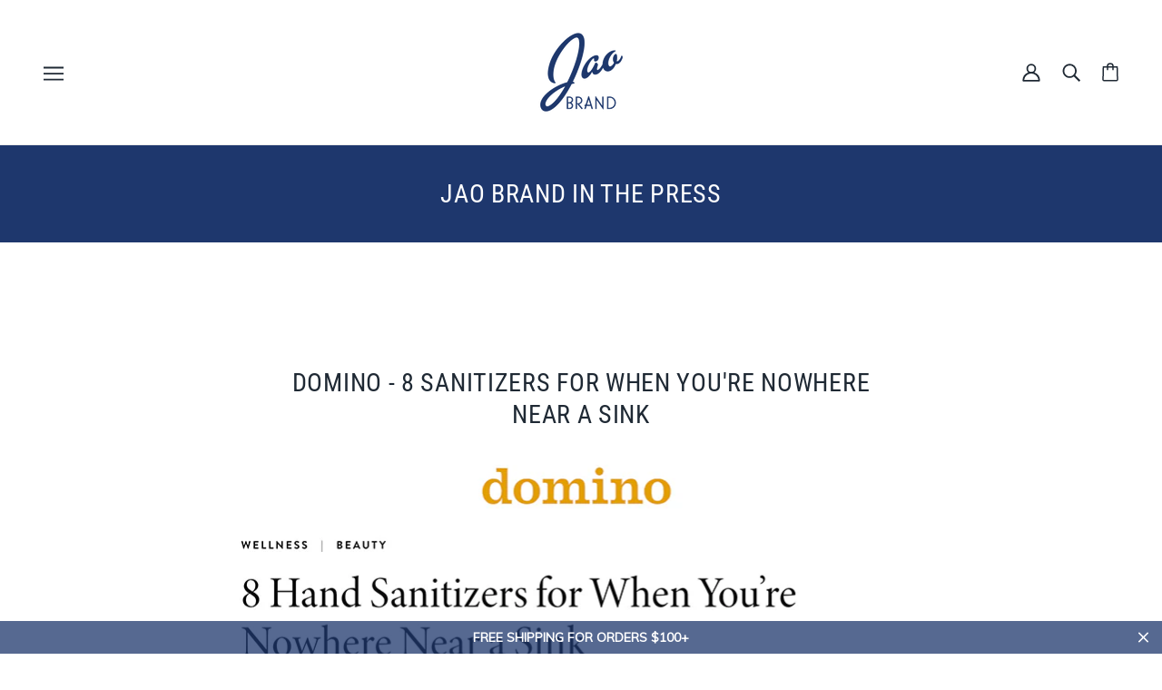

--- FILE ---
content_type: text/html; charset=utf-8
request_url: https://jaobrand.com/blogs/news/domino-8-sanitizers-for-when-youre-nowhere-near-a-sink
body_size: 49842
content:
<!doctype html>
<html class="no-js flexbox-gap" lang="en" dir="ltr">
  <head>
<!-- starapps_core_start -->
<!-- This code is automatically managed by StarApps Studio -->
<!-- Please contact support@starapps.studio for any help -->
<!-- File location: snippets/starapps-core.liquid -->



<!-- starapps_core_end -->


    <!-- Beyond Theme - Version 3.1.1 by Troop Themes - https://troopthemes.com/ -->

    <meta charset="UTF-8">
    <meta http-equiv="X-UA-Compatible" content="IE=edge">
    <meta name="viewport" content="width=device-width, initial-scale=1.0, maximum-scale=5.0"><meta name="description" content=""><link rel="preconnect" href="https://cdn.shopify.com">
    <link rel="preconnect" href="https://fonts.shopifycdn.com">
    <link rel="preconnect" href="https://monorail-edge.shopifysvc.com">

    <link rel="preload" href="//jaobrand.com/cdn/shop/t/12/assets/theme--critical.css?v=94125611642423480871698083869" as="style">
    <link rel="preload" href="//jaobrand.com/cdn/shop/t/12/assets/theme--async.css?v=94567292340961171841698083869" as="style">
    <link rel="preload" href="//jaobrand.com/cdn/shop/t/12/assets/jao--fixes.css?v=142253268861231225331738348097" as="style">
    <link rel="preload" href="//jaobrand.com/cdn/shop/t/12/assets/lazysizes.min.js?v=153084990365669432281698083869" as="script"><link rel="canonical" href="https://jaobrand.com/blogs/news/domino-8-sanitizers-for-when-youre-nowhere-near-a-sink"><link rel="shortcut icon" href="//jaobrand.com/cdn/shop/files/JaoLogo-rgb300px.png?v=1689618720&width=32" type="image/png">
      <link rel="apple-touch-icon" href="//jaobrand.com/cdn/shop/files/JaoLogo-rgb300px.png?v=1689618720&width=180"><title>Domino - 8 Sanitizers for When You&#39;re Nowhere Near a Sink | Jao Brand</title><meta property="og:type" content="article" />
  <meta property="og:title" content="Domino - 8 Sanitizers for When You&#39;re Nowhere Near a Sink" /><meta property="og:image" content="http://jaobrand.com/cdn/shop/articles/domino-8-sanitizers-for-when-youre-nowhere-near-a-sink-643420.jpg?v=1723695903&width=1200" />
    <meta property="og:image:secure_url" content="https://jaobrand.com/cdn/shop/articles/domino-8-sanitizers-for-when-youre-nowhere-near-a-sink-643420.jpg?v=1723695903&width=1200" />
    <meta property="og:image:width" content="930" />
    <meta property="og:image:height" content="553" /><script type="application/ld+json">
    {
      "@context": "https://schema.org",
      "@type": "Article",
      "headline": "Domino - 8 Sanitizers for When You're Nowhere Near a Sink",
      "image": [
        "//jaobrand.com/cdn/shop/articles/domino-8-sanitizers-for-when-youre-nowhere-near-a-sink-643420.jpg?v=1723695903&width=1200"
      ],
      "datePublished": "2020-06-27 12:00:00 -0400",
      "dateModified": "2024-08-28 11:18:24 -0400",
      "author": [{
        "@type": "Person",
        "name": "Jessica Furst"
      }]
    }
  </script><meta property="og:url" content="https://jaobrand.com/blogs/news/domino-8-sanitizers-for-when-youre-nowhere-near-a-sink" />
<meta property="og:site_name" content="Jao Brand" />
<meta property="og:description" content="This formula from Jao acts as both a disinfectant and an aromatherapy treatment in one bottle. It includes a mix of essential oils, like lavender, tea tree, and eucalyptus, and yet it still kills some of the most likely contaminants, such as salmonella. " /><meta name="twitter:card" content="summary" />
<meta name="twitter:description" content="This formula from Jao acts as both a disinfectant and an aromatherapy treatment in one bottle. It includes a mix of essential oils, like lavender, tea tree, and eucalyptus, and yet it still kills some of the most likely contaminants, such as salmonella. " /><meta name="twitter:title" content="Domino - 8 Sanitizers for When You're Nowhere Near a Sink" /><meta property="twitter:image" content="https://jaobrand.com/cdn/shop/articles/domino-8-sanitizers-for-when-youre-nowhere-near-a-sink-643420.jpg?v=1723695903&width=480" /><style>@font-face {
  font-family: "Roboto Condensed";
  font-weight: 400;
  font-style: normal;
  font-display: swap;
  src: url("//jaobrand.com/cdn/fonts/roboto_condensed/robotocondensed_n4.01812de96ca5a5e9d19bef3ca9cc80dd1bf6c8b8.woff2") format("woff2"),
       url("//jaobrand.com/cdn/fonts/roboto_condensed/robotocondensed_n4.3930e6ddba458dc3cb725a82a2668eac3c63c104.woff") format("woff");
}
@font-face {
  font-family: "Roboto Condensed";
  font-weight: 400;
  font-style: normal;
  font-display: swap;
  src: url("//jaobrand.com/cdn/fonts/roboto_condensed/robotocondensed_n4.01812de96ca5a5e9d19bef3ca9cc80dd1bf6c8b8.woff2") format("woff2"),
       url("//jaobrand.com/cdn/fonts/roboto_condensed/robotocondensed_n4.3930e6ddba458dc3cb725a82a2668eac3c63c104.woff") format("woff");
}
@font-face {
  font-family: Lato;
  font-weight: 400;
  font-style: normal;
  font-display: swap;
  src: url("//jaobrand.com/cdn/fonts/lato/lato_n4.c3b93d431f0091c8be23185e15c9d1fee1e971c5.woff2") format("woff2"),
       url("//jaobrand.com/cdn/fonts/lato/lato_n4.d5c00c781efb195594fd2fd4ad04f7882949e327.woff") format("woff");
}
@font-face {
  font-family: Lato;
  font-weight: 700;
  font-style: normal;
  font-display: swap;
  src: url("//jaobrand.com/cdn/fonts/lato/lato_n7.900f219bc7337bc57a7a2151983f0a4a4d9d5dcf.woff2") format("woff2"),
       url("//jaobrand.com/cdn/fonts/lato/lato_n7.a55c60751adcc35be7c4f8a0313f9698598612ee.woff") format("woff");
}
@font-face {
  font-family: Lato;
  font-weight: 400;
  font-style: normal;
  font-display: swap;
  src: url("//jaobrand.com/cdn/fonts/lato/lato_n4.c3b93d431f0091c8be23185e15c9d1fee1e971c5.woff2") format("woff2"),
       url("//jaobrand.com/cdn/fonts/lato/lato_n4.d5c00c781efb195594fd2fd4ad04f7882949e327.woff") format("woff");
}
@font-face {
  font-family: Lato;
  font-weight: 700;
  font-style: normal;
  font-display: swap;
  src: url("//jaobrand.com/cdn/fonts/lato/lato_n7.900f219bc7337bc57a7a2151983f0a4a4d9d5dcf.woff2") format("woff2"),
       url("//jaobrand.com/cdn/fonts/lato/lato_n7.a55c60751adcc35be7c4f8a0313f9698598612ee.woff") format("woff");
}
@font-face {
  font-family: Lato;
  font-weight: 400;
  font-style: italic;
  font-display: swap;
  src: url("//jaobrand.com/cdn/fonts/lato/lato_i4.09c847adc47c2fefc3368f2e241a3712168bc4b6.woff2") format("woff2"),
       url("//jaobrand.com/cdn/fonts/lato/lato_i4.3c7d9eb6c1b0a2bf62d892c3ee4582b016d0f30c.woff") format("woff");
}
@font-face {
  font-family: Lato;
  font-weight: 700;
  font-style: italic;
  font-display: swap;
  src: url("//jaobrand.com/cdn/fonts/lato/lato_i7.16ba75868b37083a879b8dd9f2be44e067dfbf92.woff2") format("woff2"),
       url("//jaobrand.com/cdn/fonts/lato/lato_i7.4c07c2b3b7e64ab516aa2f2081d2bb0366b9dce8.woff") format("woff");
}
</style><style>
  :root {
    --font--featured-heading--size: 38px;
    --font--section-heading--size: 28px;
    --font--block-heading--size: 20px;
    --font--heading--uppercase: uppercase;
    --font--paragraph--size: 14px;

    --font--heading--family: "Roboto Condensed", sans-serif;
    --font--heading--weight: 400;
    --font--heading--normal-weight: 400;
    --font--heading--style: normal;

    --font--accent--family: Lato, sans-serif;
    --font--accent--weight: 400;
    --font--accent--style: normal;
    --font--accent--size: 12px;

    --font--paragraph--family: Lato, sans-serif;
    --font--paragraph--weight: 400;
    --font--paragraph--style: normal;
    --font--bolder-paragraph--weight: 700;
  }
</style><style>
  :root {
    --color--accent-1: #1f2934;
    --color--accent-2: #ef7828;
    --bg-color--light: #f4f4f4;
    --bg-color--dark: #1e376d;
    --bdr-color--badge: rgba(31, 41, 52, 0.07);
    --bg-color--body: #ffffff;
    --color--body: #1f2934;
    --color--body--light: #435971;
    --color--alternative: #ffffff;
    --color--button: #ffffff;
    --bdr-color--button: #ffffff;
    --bg-color--button: #1e376d;
    --bg-color--button--hover: #1e376d;
    --bdr-color--general: #eaeaea;
    --bg-color--textbox: #fff;
    --bg-color--panel: #f7f7f7;

    --color--border-disabled: #d2d2d2;
    --color--button-disabled: #b9b9b9;
    --color--success: #4caf50;
    --color--fail: #d32f2f;
    --color--stars: black;

    /* shop pay */
    --payment-terms-background-color: #ffffff;

    /* js helpers */
    --sticky-offset: 0px;
  }
</style><style>/*Troop - Blog post adjustment*/
.template--article .rte img, [data-item=rte-content] img {
    -o-object-fit: initial !important;
    object-fit: initial !important;
    max-width: 100% !important;
     margin-right: 0px !important; 
     margin-left: 0px !important; 
     float: none; 
}

  
@media screen and (max-width: 767px) {
.article--content {
    padding-top: 20px !important;
}
  .article--header--info {
    order: 2 !important;
    padding-top: 20px !important;
  }
}
  
</style>
<script>
  var theme = theme || {};
  theme.libraries = theme.libraries || {};
  theme.local_storage = theme.local_storage || {};
  theme.settings = theme.settings || {};
  theme.scripts = theme.scripts || {};
  theme.styles = theme.styles || {};
  theme.swatches = theme.swatches || {};
  theme.translations = theme.translations || {};
  theme.urls = theme.urls || {};

  theme.libraries.masonry = '//jaobrand.com/cdn/shop/t/12/assets/masonry.min.js?v=153413113355937702121698083869';
  theme.libraries.swipe = '//jaobrand.com/cdn/shop/t/12/assets/swipe-listener.min.js?v=123039615894270182531698083869';
  theme.libraries.plyr = 'https://cdn.shopify.com/shopifycloud/plyr/v2.0/shopify-plyr';
  theme.libraries.vimeo = 'https://player.vimeo.com/api/player.js';
  theme.libraries.youtube = 'https://www.youtube.com/iframe_api';

  theme.local_storage.collection_layout = 'beyond_collection_layout';
  theme.local_storage.popup = 'beyond_popup'
  theme.local_storage.recent_products = 'beyond_recently_viewed';
  theme.local_storage.search_layout = 'beyond_search_layout';

  theme.settings.cart_type = 'page';
  theme.settings.money_format = "${{amount}}";

  theme.translations.mailing_list_success_message = 'Thanks for signing up!';
  theme.translations.add_to_cart = 'Add to Cart';
  theme.translations.out_of_stock = 'Out of stock';
  theme.translations.unavailable = 'Unavailable'
  theme.translations.low_in_stock = {
    one: 'Only 1 item left',
    other: 'Only 2 items left'
  };

  theme.urls.all_products_collection = '/collections/all';
  theme.urls.cart = '/cart';
  theme.urls.cart_add = '/cart/add';
  theme.urls.cart_change = '/cart/change';
  theme.urls.cart_update = '/cart/update';
  theme.urls.product_recommendations = '/recommendations/products';
  theme.urls.predictive_search = '/search/suggest';
  theme.urls.search = '/search';

  
    theme.urls.root = '';
  

          theme.swatches['yellow-green'] = '#9acd32';
        

          theme.swatches['red'] = 'rgb(139,0,0)';
        

          theme.swatches['orange'] = 'orange.PNG';
        

          theme.swatches['stealth-grey'] = '//jaobrand.com/cdn/shop/files/stealth-grey_100x.jpg?v=7057';
        
// LazySizes
  window.lazySizesConfig = window.lazySizesConfig || {};
  window.lazySizesConfig.expand = 1200;
  window.lazySizesConfig.loadMode = 3;
  window.lazySizesConfig.ricTimeout = 50;
</script>

<script>
  String.prototype.handleize = function () {
    return this.toLowerCase().replace(/[^a-z0-9]+/g, '-').replace(/-+/g, '-').replace(/^-|-$/g, '');
  };

  // Element extended methods
  Element.prototype.trigger = window.trigger = function(event, data = null) {
    const event_obj = data == null ? new Event(event) : new CustomEvent(event, { detail: data });
    this.dispatchEvent(event_obj);
  };

  Element.prototype.on = window.on = function(events, callback, options) {
    // save the namespaces on the element itself
    if (!this.namespaces) this.namespaces = {};

    events.split(' ').forEach(event => {
      this.namespaces[event] = callback;
      this.addEventListener(event.split('.')[0], callback, options);
    });
    return this;
  };

  Element.prototype.off = window.off = function(events) {
    if (!this.namespaces) return;

    events.split(' ').forEach(event => {
      this.removeEventListener(event.split('.')[0], this.namespaces[event]);
      delete this.namespaces[event];
    });
    return this;
  };

  Element.prototype.index = function() {
    return [...this.parentNode.children].indexOf(this);
  };

  Element.prototype.offset = function() {
    const rect = this.getBoundingClientRect();

    return {
      top: rect.top + window.pageYOffset,
      left: rect.left + window.pageXOffset
    };
  };

  Element.prototype.setStyles = function(styles = {}) {
    for (const property in styles) this.style[property] = styles[property];
    return this;
  }

  // This is an old polyfill which is breaking a map implementation; I think it can be safely removed
  // Element.prototype.remove = function() {
  //   return this.parentNode.removeChild(this);
  // };

  // NodeList & Array extended methods
  NodeList.prototype.on = Array.prototype.on = function(events, callback, options) {
    this.forEach(element => {
      // save the namespaces on the element itself
      if (!element.namespaces) element.namespaces = {};

      events.split(' ').forEach(event => {
        element.namespaces[event] = callback;
        element.addEventListener(event.split('.')[0], callback, options);
      });
    });
  };

  NodeList.prototype.off = Array.prototype.off = function(events) {
    this.forEach(element => {
      if (!element.namespaces) return;

      events.split(' ').forEach(event => {
        element.removeEventListener(event.split('.')[0], element.namespaces[event]);
        delete element.namespaces[event];
      });
    });
  };

  NodeList.prototype.not = Array.prototype.not = function(arr_like_obj) {
    // this always returns an Array
    const new_array_of_elements = [];
    if (arr_like_obj instanceof HTMLElement) arr_like_obj = [arr_like_obj];

    this.forEach(element => {
      if (![...arr_like_obj].includes(element)) new_array_of_elements.push(element);
    });

    return new_array_of_elements;
  };

  // this global method is necessary for the youtube API, we can't use our own callback in this case
  // https://developers.google.com/youtube/iframe_api_reference#Requirements
  function onYouTubeIframeAPIReady() {
    window.trigger('theme:youtube:apiReady');
  }

  // Utility methods
  theme.utils = new class Utilities {
    constructor() {
      this.isTouchDevice = window.matchMedia('(pointer: coarse)').matches;}

    formatMoney(raw_amount) {
      const num_decimals = theme.settings.money_format.includes('no_decimals') ? 0 : 2;
      const locale = theme.settings.money_format.includes('comma') ? 'de-DE' : 'en-US';

      const formatter = Intl.NumberFormat(locale, {
        minimumFractionDigits: num_decimals,
        maximumFractionDigits: num_decimals
      });

      const formatted_amount = formatter.format(raw_amount / 100);
      
      return theme.settings.money_format.replace(/\{\{\s*(\w+)\s*\}\}/, formatted_amount);
    }

    getHiddenDimensions(element, strip_components = []) {
      const cloned_el = this.parseHtml(element.outerHTML, null, strip_components);
      cloned_el.setStyles({
        display: 'block',
        position: 'absolute',
        padding: element.style.padding,
        visibility: 'hidden',
      })

      element.parentNode ? element.parentNode.appendChild(cloned_el) : document.body.appendChild(cloned_el);
      const { offsetHeight: height, offsetWidth: width } = cloned_el;
      cloned_el.remove();
      return { height, width };
    }

    imagesLoaded(containers, callback, force_load) { // containers can be an element or array of elements
      if (containers instanceof HTMLElement) containers = [containers];

      let images = [], loaded_images = [];
      containers.forEach(container => {
        images = [...images, ...container.querySelectorAll('img, .placeholder--root svg')]
      });

      if (!images.length) {
        callback();
        return;
      }

      const loadImage = image => {
        loaded_images.push(image);
        loaded_images.length === images.length && callback();
      };

      images.forEach(image =>
        image.classList.contains('lazyloaded')
          ? loadImage(image) : image.on('lazyloaded', () => loadImage(image))
      );

      if (force_load) {
        const forceLoad = () => images.forEach(image => window.lazySizes.loader.unveil(image));
        const lazysizes = document.head.querySelector('script[src*="/assets/lazysizes.min.js"]');
        lazysizes.loaded
          ? forceLoad() : window.on('theme:lazySizes:loaded', () => forceLoad());
      }
    }

    libraryLoader(name, url, callback) {
      if (theme.scripts[name] === undefined) {
        theme.scripts[name] = 'requested';
        const script = document.createElement('script');
        script.src = url;
        script.onload = () => {
          theme.scripts[name] = 'loaded';
          callback && callback();
          window.trigger(`theme:${name}:loaded`);
        };
        document.body ? document.body.appendChild(script) : document.head.appendChild(script);
      } else if (callback && theme.scripts[name] === 'requested') {
        window.on(`theme:${name}:loaded`, callback);
      } else if (callback && theme.scripts[name] === 'loaded') callback();
    }

    parseHtml(html_string, selector, strip_components = []) {
      strip_components.forEach(component => { // remove web components so they don't init
        const regex = new RegExp(component, 'g');
        html_string = html_string.replace(regex, 'div')
      });

      const container = document.createElement('div');
      container.innerHTML = html_string;
      return selector ? container.querySelector(selector) : container.querySelector(':scope > *');
    }

    setSwatchColors(inputs = false) {
      if (!inputs) return

      inputs.forEach(input => {
        const swatch = input.nextElementSibling;
        const swatch_color = input.value.handleize();

        if (theme.swatches[swatch_color] === undefined) {
          swatch.style['background-color'] = swatch_color;
        } else if (theme.swatches[swatch_color].indexOf('cdn.shopify.com') > -1) {
          swatch.style['background-image'] = `url(${theme.swatches[swatch_color]})`;
        } else {
          swatch.style['background-color'] = theme.swatches[swatch_color];
        }
      });
    }

    stylesheetLoader(name, url, callback) {
      if (theme.styles[name] === undefined) {
        theme.styles[name] = 'requested';
        const stylesheet = document.createElement('link');
        stylesheet.rel = 'stylesheet';
        stylesheet.href = url;
        stylesheet.onload = () => {
          theme.styles[name] = 'loaded';
          callback && callback();
          window.trigger(`theme:${name}Styles:loaded`);
        }
        document.body ? document.body.appendChild(stylesheet) : document.head.appendChild(stylesheet);
      } else if (callback && theme.styles[name] === 'requested') {
        window.on(`theme:${name}Styles:loaded`, callback);
      } else if (callback && theme.styles[name] === 'loaded') callback();
    }

    getAvailableQuantity(product_id, { id, management, policy, quantity }, requested_quantity) {
      // if inventory isn't tracked we can add items indefinitely
      if (management !== 'shopify' || policy === 'continue') return true;

      const cart_quantity = theme.cart.basket[id] ? theme.cart.basket[id] : 0;
      let quantity_remaining = parseInt(quantity) - cart_quantity;

      if (quantity_remaining <= 0) {
        quantity_remaining = 0;
        window.trigger(`theme:product:${product_id}:updateQuantity`, 1);
      } else if (requested_quantity > quantity_remaining) {
        window.trigger(`theme:product:${product_id}:updateQuantity`, quantity_remaining);
      } else return requested_quantity;

      window.trigger('theme:feedbackBar:quantity', quantity_remaining);
      return false;
    }

    updateRecentProducts(handle) {
      const current_product_arr = [handle];
      const previous_product_str = localStorage.getItem(theme.local_storage.recent_products);
      const max_num_recents_stored = 4;
      let previous_product_arr, current_product_str, newly_visited_product = false;

      // first check if we have existing data or not
      if (previous_product_str) {
        previous_product_arr = JSON.parse(previous_product_str);

        if (previous_product_arr.indexOf(handle) === -1) newly_visited_product = true;
      } else {
        // localStorage accepts strings only, so we'll convert to string and set
        current_product_str = JSON.stringify(current_product_arr);
        localStorage.setItem(theme.local_storage.recent_products, current_product_str);
      }
      if (newly_visited_product) {
        if (previous_product_arr.length === max_num_recents_stored)
          previous_product_arr = previous_product_arr.slice(1);

        current_product_str = JSON.stringify(previous_product_arr.concat(current_product_arr));
        localStorage.setItem(theme.local_storage.recent_products, current_product_str);
      }
    }
  }
</script>
<script type="module">
  import "//jaobrand.com/cdn/shop/t/12/assets/a11y.js?v=87024520441207146071698083869";
  import "//jaobrand.com/cdn/shop/t/12/assets/media-queries.js?v=71639634187374033171698083869";
  import "//jaobrand.com/cdn/shop/t/12/assets/radios.js?v=95698407015915903831698083869";
  import "//jaobrand.com/cdn/shop/t/12/assets/transition.js?v=37854290330505103871698083869";
  import "//jaobrand.com/cdn/shop/t/12/assets/general.js?v=59955297718068211381698083869";
  import "//jaobrand.com/cdn/shop/t/12/assets/tab-order.js?v=32202179289059533031698083869";
  import "//jaobrand.com/cdn/shop/t/12/assets/collapsible-row.js?v=110856763589962202001698083869";
  import "//jaobrand.com/cdn/shop/t/12/assets/disclosure.js?v=120058172797747127321698083869";import "//jaobrand.com/cdn/shop/t/12/assets/y-menu.js?v=105207714253058857401698083869";
    import "//jaobrand.com/cdn/shop/t/12/assets/drawer.js?v=114553732616675757941698083869";
    import "//jaobrand.com/cdn/shop/t/12/assets/cart.js?v=176791890645568373051698083869";import "//jaobrand.com/cdn/shop/t/12/assets/quick-add.js?v=9194242142370013171698083869";
      import "//jaobrand.com/cdn/shop/t/12/assets/product-quantity.js?v=110298665540820991921698083869";
      import "//jaobrand.com/cdn/shop/t/12/assets/product-buy-buttons.js?v=151977144357733575631698083869";import "//jaobrand.com/cdn/shop/t/12/assets/x-menu.js?v=85641056015459504521698083869";import "//jaobrand.com/cdn/shop/t/12/assets/product-hover-image.js?v=70675701647970276621698083869";import "//jaobrand.com/cdn/shop/t/12/assets/product-media--variants.js?v=119628969142671066791698083869";
    import "//jaobrand.com/cdn/shop/t/12/assets/product-price.js?v=158189426169192202801698083869";
    import "//jaobrand.com/cdn/shop/t/12/assets/product-options.js?v=136768145707927393611698083869";</script>

<script type="module">
  import "//jaobrand.com/cdn/shop/t/12/assets/jao--index.js?v=63170583238588839061698083869";
  import "//jaobrand.com/cdn/shop/t/12/assets/jao--collapsible-row.js?v=40115906367309040991723218805";import "//jaobrand.com/cdn/shop/t/12/assets/jao--cart.js?v=140223686625966860101698083869";import "//jaobrand.com/cdn/shop/t/12/assets/jao--product-buy-buttons.js?v=100427972378472572141698083869";
    import "//jaobrand.com/cdn/shop/t/12/assets/jao--product-media-variant.js?v=20697703269731882531698083869";</script><script
      src="//jaobrand.com/cdn/shop/t/12/assets/lazysizes.min.js?v=153084990365669432281698083869"
      async="async"
      onload="this.loaded=true;window.trigger('theme:lazySizes:loaded');"
    ></script><link href="//jaobrand.com/cdn/shop/t/12/assets/theme--critical.css?v=94125611642423480871698083869" rel="stylesheet" media="all">
    <link
      href="//jaobrand.com/cdn/shop/t/12/assets/theme--async.css?v=94567292340961171841698083869"
      rel="stylesheet"
      media="print"
      onload="this.media='all'"
    >
    <link
      href="//jaobrand.com/cdn/shop/t/12/assets/jao--fixes.css?v=142253268861231225331738348097"
      rel="stylesheet"
      media="print"
      onload="this.media='all'"
    >

    <noscript>
      <style>
        .layout--template > *,
        .layout--footer-group > *,
        .popup-modal-close,
        .modal--root,
        .modal--window {
          opacity: 1;
        }
      </style>
      <link href="//jaobrand.com/cdn/shop/t/12/assets/theme--async.css?v=94567292340961171841698083869" rel="stylesheet">
      <link href="//jaobrand.com/cdn/shop/t/12/assets/jao--fixes.css?v=142253268861231225331738348097" rel="stylesheet">
    </noscript>

    <script>window.performance && window.performance.mark && window.performance.mark('shopify.content_for_header.start');</script><meta name="facebook-domain-verification" content="b0sbs6g5tsuawdbxlgg30nyr51o00r">
<meta id="shopify-digital-wallet" name="shopify-digital-wallet" content="/64602603758/digital_wallets/dialog">
<meta name="shopify-checkout-api-token" content="b41b3e4ae45ef0f24a70910354a2ff16">
<meta id="in-context-paypal-metadata" data-shop-id="64602603758" data-venmo-supported="false" data-environment="production" data-locale="en_US" data-paypal-v4="true" data-currency="USD">
<link rel="alternate" type="application/atom+xml" title="Feed" href="/blogs/news.atom" />
<script async="async" src="/checkouts/internal/preloads.js?locale=en-US"></script>
<script id="apple-pay-shop-capabilities" type="application/json">{"shopId":64602603758,"countryCode":"US","currencyCode":"USD","merchantCapabilities":["supports3DS"],"merchantId":"gid:\/\/shopify\/Shop\/64602603758","merchantName":"Jao Brand","requiredBillingContactFields":["postalAddress","email"],"requiredShippingContactFields":["postalAddress","email"],"shippingType":"shipping","supportedNetworks":["visa","masterCard","amex","discover","elo","jcb"],"total":{"type":"pending","label":"Jao Brand","amount":"1.00"},"shopifyPaymentsEnabled":true,"supportsSubscriptions":true}</script>
<script id="shopify-features" type="application/json">{"accessToken":"b41b3e4ae45ef0f24a70910354a2ff16","betas":["rich-media-storefront-analytics"],"domain":"jaobrand.com","predictiveSearch":true,"shopId":64602603758,"locale":"en"}</script>
<script>var Shopify = Shopify || {};
Shopify.shop = "jaopa.myshopify.com";
Shopify.locale = "en";
Shopify.currency = {"active":"USD","rate":"1.0"};
Shopify.country = "US";
Shopify.theme = {"name":"Beyond - Jao - Current","id":137474375918,"schema_name":"Beyond","schema_version":"3.1.1","theme_store_id":939,"role":"main"};
Shopify.theme.handle = "null";
Shopify.theme.style = {"id":null,"handle":null};
Shopify.cdnHost = "jaobrand.com/cdn";
Shopify.routes = Shopify.routes || {};
Shopify.routes.root = "/";</script>
<script type="module">!function(o){(o.Shopify=o.Shopify||{}).modules=!0}(window);</script>
<script>!function(o){function n(){var o=[];function n(){o.push(Array.prototype.slice.apply(arguments))}return n.q=o,n}var t=o.Shopify=o.Shopify||{};t.loadFeatures=n(),t.autoloadFeatures=n()}(window);</script>
<script id="shop-js-analytics" type="application/json">{"pageType":"article"}</script>
<script defer="defer" async type="module" src="//jaobrand.com/cdn/shopifycloud/shop-js/modules/v2/client.init-shop-cart-sync_BT-GjEfc.en.esm.js"></script>
<script defer="defer" async type="module" src="//jaobrand.com/cdn/shopifycloud/shop-js/modules/v2/chunk.common_D58fp_Oc.esm.js"></script>
<script defer="defer" async type="module" src="//jaobrand.com/cdn/shopifycloud/shop-js/modules/v2/chunk.modal_xMitdFEc.esm.js"></script>
<script type="module">
  await import("//jaobrand.com/cdn/shopifycloud/shop-js/modules/v2/client.init-shop-cart-sync_BT-GjEfc.en.esm.js");
await import("//jaobrand.com/cdn/shopifycloud/shop-js/modules/v2/chunk.common_D58fp_Oc.esm.js");
await import("//jaobrand.com/cdn/shopifycloud/shop-js/modules/v2/chunk.modal_xMitdFEc.esm.js");

  window.Shopify.SignInWithShop?.initShopCartSync?.({"fedCMEnabled":true,"windoidEnabled":true});

</script>
<script>(function() {
  var isLoaded = false;
  function asyncLoad() {
    if (isLoaded) return;
    isLoaded = true;
    var urls = ["https:\/\/www.pxucdn.com\/apps\/uso.js?shop=jaopa.myshopify.com","https:\/\/tools.luckyorange.com\/core\/lo.js?site-id=77a88e00\u0026shop=jaopa.myshopify.com","https:\/\/str.rise-ai.com\/?shop=jaopa.myshopify.com","https:\/\/strn.rise-ai.com\/?shop=jaopa.myshopify.com","https:\/\/cdn.hextom.com\/js\/quickannouncementbar.js?shop=jaopa.myshopify.com","https:\/\/cdn.robinpro.gallery\/js\/client.js?v=5ad0431\u0026shop=jaopa.myshopify.com","https:\/\/omnisnippet1.com\/platforms\/shopify.js?source=scriptTag\u0026v=2025-05-15T12\u0026shop=jaopa.myshopify.com"];
    for (var i = 0; i < urls.length; i++) {
      var s = document.createElement('script');
      s.type = 'text/javascript';
      s.async = true;
      s.src = urls[i];
      var x = document.getElementsByTagName('script')[0];
      x.parentNode.insertBefore(s, x);
    }
  };
  if(window.attachEvent) {
    window.attachEvent('onload', asyncLoad);
  } else {
    window.addEventListener('load', asyncLoad, false);
  }
})();</script>
<script id="__st">var __st={"a":64602603758,"offset":-18000,"reqid":"8be8ad5b-b319-4f9c-ab5d-3cd95913ec5d-1769290869","pageurl":"jaobrand.com\/blogs\/news\/domino-8-sanitizers-for-when-youre-nowhere-near-a-sink","s":"articles-589174735086","u":"e5d921eece57","p":"article","rtyp":"article","rid":589174735086};</script>
<script>window.ShopifyPaypalV4VisibilityTracking = true;</script>
<script id="captcha-bootstrap">!function(){'use strict';const t='contact',e='account',n='new_comment',o=[[t,t],['blogs',n],['comments',n],[t,'customer']],c=[[e,'customer_login'],[e,'guest_login'],[e,'recover_customer_password'],[e,'create_customer']],r=t=>t.map((([t,e])=>`form[action*='/${t}']:not([data-nocaptcha='true']) input[name='form_type'][value='${e}']`)).join(','),a=t=>()=>t?[...document.querySelectorAll(t)].map((t=>t.form)):[];function s(){const t=[...o],e=r(t);return a(e)}const i='password',u='form_key',d=['recaptcha-v3-token','g-recaptcha-response','h-captcha-response',i],f=()=>{try{return window.sessionStorage}catch{return}},m='__shopify_v',_=t=>t.elements[u];function p(t,e,n=!1){try{const o=window.sessionStorage,c=JSON.parse(o.getItem(e)),{data:r}=function(t){const{data:e,action:n}=t;return t[m]||n?{data:e,action:n}:{data:t,action:n}}(c);for(const[e,n]of Object.entries(r))t.elements[e]&&(t.elements[e].value=n);n&&o.removeItem(e)}catch(o){console.error('form repopulation failed',{error:o})}}const l='form_type',E='cptcha';function T(t){t.dataset[E]=!0}const w=window,h=w.document,L='Shopify',v='ce_forms',y='captcha';let A=!1;((t,e)=>{const n=(g='f06e6c50-85a8-45c8-87d0-21a2b65856fe',I='https://cdn.shopify.com/shopifycloud/storefront-forms-hcaptcha/ce_storefront_forms_captcha_hcaptcha.v1.5.2.iife.js',D={infoText:'Protected by hCaptcha',privacyText:'Privacy',termsText:'Terms'},(t,e,n)=>{const o=w[L][v],c=o.bindForm;if(c)return c(t,g,e,D).then(n);var r;o.q.push([[t,g,e,D],n]),r=I,A||(h.body.append(Object.assign(h.createElement('script'),{id:'captcha-provider',async:!0,src:r})),A=!0)});var g,I,D;w[L]=w[L]||{},w[L][v]=w[L][v]||{},w[L][v].q=[],w[L][y]=w[L][y]||{},w[L][y].protect=function(t,e){n(t,void 0,e),T(t)},Object.freeze(w[L][y]),function(t,e,n,w,h,L){const[v,y,A,g]=function(t,e,n){const i=e?o:[],u=t?c:[],d=[...i,...u],f=r(d),m=r(i),_=r(d.filter((([t,e])=>n.includes(e))));return[a(f),a(m),a(_),s()]}(w,h,L),I=t=>{const e=t.target;return e instanceof HTMLFormElement?e:e&&e.form},D=t=>v().includes(t);t.addEventListener('submit',(t=>{const e=I(t);if(!e)return;const n=D(e)&&!e.dataset.hcaptchaBound&&!e.dataset.recaptchaBound,o=_(e),c=g().includes(e)&&(!o||!o.value);(n||c)&&t.preventDefault(),c&&!n&&(function(t){try{if(!f())return;!function(t){const e=f();if(!e)return;const n=_(t);if(!n)return;const o=n.value;o&&e.removeItem(o)}(t);const e=Array.from(Array(32),(()=>Math.random().toString(36)[2])).join('');!function(t,e){_(t)||t.append(Object.assign(document.createElement('input'),{type:'hidden',name:u})),t.elements[u].value=e}(t,e),function(t,e){const n=f();if(!n)return;const o=[...t.querySelectorAll(`input[type='${i}']`)].map((({name:t})=>t)),c=[...d,...o],r={};for(const[a,s]of new FormData(t).entries())c.includes(a)||(r[a]=s);n.setItem(e,JSON.stringify({[m]:1,action:t.action,data:r}))}(t,e)}catch(e){console.error('failed to persist form',e)}}(e),e.submit())}));const S=(t,e)=>{t&&!t.dataset[E]&&(n(t,e.some((e=>e===t))),T(t))};for(const o of['focusin','change'])t.addEventListener(o,(t=>{const e=I(t);D(e)&&S(e,y())}));const B=e.get('form_key'),M=e.get(l),P=B&&M;t.addEventListener('DOMContentLoaded',(()=>{const t=y();if(P)for(const e of t)e.elements[l].value===M&&p(e,B);[...new Set([...A(),...v().filter((t=>'true'===t.dataset.shopifyCaptcha))])].forEach((e=>S(e,t)))}))}(h,new URLSearchParams(w.location.search),n,t,e,['guest_login'])})(!0,!0)}();</script>
<script integrity="sha256-4kQ18oKyAcykRKYeNunJcIwy7WH5gtpwJnB7kiuLZ1E=" data-source-attribution="shopify.loadfeatures" defer="defer" src="//jaobrand.com/cdn/shopifycloud/storefront/assets/storefront/load_feature-a0a9edcb.js" crossorigin="anonymous"></script>
<script data-source-attribution="shopify.dynamic_checkout.dynamic.init">var Shopify=Shopify||{};Shopify.PaymentButton=Shopify.PaymentButton||{isStorefrontPortableWallets:!0,init:function(){window.Shopify.PaymentButton.init=function(){};var t=document.createElement("script");t.src="https://jaobrand.com/cdn/shopifycloud/portable-wallets/latest/portable-wallets.en.js",t.type="module",document.head.appendChild(t)}};
</script>
<script data-source-attribution="shopify.dynamic_checkout.buyer_consent">
  function portableWalletsHideBuyerConsent(e){var t=document.getElementById("shopify-buyer-consent"),n=document.getElementById("shopify-subscription-policy-button");t&&n&&(t.classList.add("hidden"),t.setAttribute("aria-hidden","true"),n.removeEventListener("click",e))}function portableWalletsShowBuyerConsent(e){var t=document.getElementById("shopify-buyer-consent"),n=document.getElementById("shopify-subscription-policy-button");t&&n&&(t.classList.remove("hidden"),t.removeAttribute("aria-hidden"),n.addEventListener("click",e))}window.Shopify?.PaymentButton&&(window.Shopify.PaymentButton.hideBuyerConsent=portableWalletsHideBuyerConsent,window.Shopify.PaymentButton.showBuyerConsent=portableWalletsShowBuyerConsent);
</script>
<script data-source-attribution="shopify.dynamic_checkout.cart.bootstrap">document.addEventListener("DOMContentLoaded",(function(){function t(){return document.querySelector("shopify-accelerated-checkout-cart, shopify-accelerated-checkout")}if(t())Shopify.PaymentButton.init();else{new MutationObserver((function(e,n){t()&&(Shopify.PaymentButton.init(),n.disconnect())})).observe(document.body,{childList:!0,subtree:!0})}}));
</script>
<link id="shopify-accelerated-checkout-styles" rel="stylesheet" media="screen" href="https://jaobrand.com/cdn/shopifycloud/portable-wallets/latest/accelerated-checkout-backwards-compat.css" crossorigin="anonymous">
<style id="shopify-accelerated-checkout-cart">
        #shopify-buyer-consent {
  margin-top: 1em;
  display: inline-block;
  width: 100%;
}

#shopify-buyer-consent.hidden {
  display: none;
}

#shopify-subscription-policy-button {
  background: none;
  border: none;
  padding: 0;
  text-decoration: underline;
  font-size: inherit;
  cursor: pointer;
}

#shopify-subscription-policy-button::before {
  box-shadow: none;
}

      </style>

<script>window.performance && window.performance.mark && window.performance.mark('shopify.content_for_header.end');</script>

  <script async defer src="https://tools.luckyorange.com/core/lo.js?site-id=77a88e00"></script>
  
<!-- BEGIN app block: shopify://apps/klaviyo-email-marketing-sms/blocks/klaviyo-onsite-embed/2632fe16-c075-4321-a88b-50b567f42507 -->












  <script async src="https://static.klaviyo.com/onsite/js/HRpVbw/klaviyo.js?company_id=HRpVbw"></script>
  <script>!function(){if(!window.klaviyo){window._klOnsite=window._klOnsite||[];try{window.klaviyo=new Proxy({},{get:function(n,i){return"push"===i?function(){var n;(n=window._klOnsite).push.apply(n,arguments)}:function(){for(var n=arguments.length,o=new Array(n),w=0;w<n;w++)o[w]=arguments[w];var t="function"==typeof o[o.length-1]?o.pop():void 0,e=new Promise((function(n){window._klOnsite.push([i].concat(o,[function(i){t&&t(i),n(i)}]))}));return e}}})}catch(n){window.klaviyo=window.klaviyo||[],window.klaviyo.push=function(){var n;(n=window._klOnsite).push.apply(n,arguments)}}}}();</script>

  




  <script>
    window.klaviyoReviewsProductDesignMode = false
  </script>







<!-- END app block --><!-- BEGIN app block: shopify://apps/instafeed/blocks/head-block/c447db20-095d-4a10-9725-b5977662c9d5 --><link rel="preconnect" href="https://cdn.nfcube.com/">
<link rel="preconnect" href="https://scontent.cdninstagram.com/">


  <script>
    document.addEventListener('DOMContentLoaded', function () {
      let instafeedScript = document.createElement('script');

      
        instafeedScript.src = 'https://cdn.nfcube.com/instafeed-4c8506284f7046c67768514ad7c112c8.js';
      

      document.body.appendChild(instafeedScript);
    });
  </script>





<!-- END app block --><!-- BEGIN app block: shopify://apps/tinyseo/blocks/article-json-ld-embed/0605268f-f7c4-4e95-b560-e43df7d59ae4 -->
<!-- END app block --><!-- BEGIN app block: shopify://apps/tinyseo/blocks/breadcrumbs-json-ld-embed/0605268f-f7c4-4e95-b560-e43df7d59ae4 -->
<!-- END app block --><!-- BEGIN app block: shopify://apps/bm-country-blocker-ip-blocker/blocks/boostmark-blocker/bf9db4b9-be4b-45e1-8127-bbcc07d93e7e -->

  <script src="https://cdn.shopify.com/extensions/019b300f-1323-7b7a-bda2-a589132c3189/boostymark-regionblock-71/assets/blocker.js?v=4&shop=jaopa.myshopify.com" async></script>
  <script src="https://cdn.shopify.com/extensions/019b300f-1323-7b7a-bda2-a589132c3189/boostymark-regionblock-71/assets/jk4ukh.js?c=6&shop=jaopa.myshopify.com" async></script>

  

  

  

  

  













<!-- END app block --><!-- BEGIN app block: shopify://apps/swatch-king/blocks/variant-swatch-king/0850b1e4-ba30-4a0d-a8f4-f9a939276d7d -->


















































  <script>
    window.vsk_data = function(){
      return {
        "block_collection_settings": {"alignment":"center","enable":false,"swatch_location":"After price","switch_on_hover":false,"preselect_variant":false,"current_template":"article"},
        "currency": "USD",
        "currency_symbol": "$",
        "primary_locale": "en",
        "localized_string": {},
        "app_setting_styles": {"products_swatch_presentation":{"slide_left_button_svg":"","slide_right_button_svg":""},"collections_swatch_presentation":{"minified":false,"minified_products":false,"minified_template":"+{count}","slide_left_button_svg":"","minified_display_count":[3,6],"slide_right_button_svg":""}},
        "app_setting": {"display_logs":false,"default_preset":591939,"pre_hide_strategy":"hide-all-theme-selectors","swatch_url_source":"cdn","product_data_source":"storefront","data_url_source":"cdn","new_script":true},
        "app_setting_config": {"app_execution_strategy":"all","collections_options_disabled":null,"default_swatch_image":"","do_not_select_an_option":{"text":"Select a {{ option_name }}","status":true,"control_add_to_cart":true,"allow_virtual_trigger":true,"make_a_selection_text":"Select a {{ option_name }}","auto_select_options_list":[]},"history_free_group_navigation":false,"notranslate":false,"products_options_disabled":null,"size_chart":{"type":"theme","labels":"size,sizes,taille,größe,tamanho,tamaño,koko,サイズ","position":"right","size_chart_app":"","size_chart_app_css":"","size_chart_app_selector":""},"session_storage_timeout_seconds":60,"enable_swatch":{"cart":{"enable_on_cart_product_grid":false,"enable_on_cart_featured_product":true},"home":{"enable_on_home_product_grid":false,"enable_on_home_featured_product":true},"pages":{"enable_on_custom_product_grid":false,"enable_on_custom_featured_product":true},"article":{"enable_on_article_product_grid":false,"enable_on_article_featured_product":true},"products":{"enable_on_main_product":true,"enable_on_product_grid":false},"collections":{"enable_on_collection_quick_view":true,"enable_on_collection_product_grid":false},"list_collections":{"enable_on_list_collection_quick_view":true,"enable_on_list_collection_product_grid":false}},"product_template":{"group_swatches":true,"variant_swatches":true},"product_batch_size":250,"use_optimized_urls":true,"enable_error_tracking":true,"enable_event_tracking":false,"preset_badge":{"order":[{"name":"sold_out","order":0},{"name":"sale","order":1},{"name":"new","order":2}],"new_badge_text":"NEW","new_badge_color":"#FFFFFF","sale_badge_text":"SALE","sale_badge_color":"#FFFFFF","new_badge_bg_color":"#121212D1","sale_badge_bg_color":"#D91C01D1","sold_out_badge_text":"SOLD OUT","sold_out_badge_color":"#FFFFFF","new_show_when_all_same":false,"sale_show_when_all_same":false,"sold_out_badge_bg_color":"#BBBBBBD1","new_product_max_duration":90,"sold_out_show_when_all_same":true,"min_price_diff_for_sale_badge":5}},
        "theme_settings_map": {"145823334638":58466,"136736080110":58466,"136971518190":58466,"136965325038":58466,"137151185134":58466,"137474375918":58466,"142048133358":58466,"142824833262":58466,"143531311342":58466,"143290138862":58466,"143409742062":58466},
        "theme_settings": {"58466":{"id":58466,"configurations":{"products":{"theme_type":"dawn","swatch_root":{"position":"after","selector":".product-price--wrapper","groups_selector":"","section_selector":".product-page--info","secondary_position":"","secondary_selector":"","use_section_as_root":true},"option_selectors":".disclosure--form li, .radios--main input","selectors_to_hide":[".disclosure--form",".product-form--variants","product-options-root"],"json_data_selector":"","add_to_cart_selector":"button.product-form--add-to-cart","custom_button_params":{"data":[{"value_attribute":"data-value","option_attribute":"id"}],"selected_selector":"[aria-current=\"true\"]"},"option_index_attributes":["data-index","data-option-position","data-object","data-product-option","data-option-index","name"],"add_to_cart_text_selector":"span.product-form--text","selectors_to_hide_override":"","add_to_cart_enabled_classes":"","add_to_cart_disabled_classes":""},"collections":{"grid_updates":[{"name":"sku","template":"SKU: {sku}","display_position":"replace","display_selector":".variant-sku","element_selector":""},{"name":"price","template":"\u003cdiv class=\"product--price-wrapper\"\u003e\u003cspan class=\"product--compare-price money\" data-item=\"light-accent-text\" {{display_on_sale}}\u003e{{compare_at_price_with_format}}\u003c\/span\u003e\u003cspan {display_on_sale}\u003e\u0026nbsp;\u003c\/span\u003e\u003cspan class=\"product--price money\" data-item=\"accent-text\"\u003e{price_with_format}\u003c\/span\u003e\u003c\/div\u003e","display_position":"replace","display_selector":".product--price-container","element_selector":""}],"data_selectors":{"url":"a","title":"p.product--title","attributes":[],"form_input":"[name=\"id\"]","featured_image":".product--image img","secondary_image":".product--hover-image img"},"attribute_updates":[{"selector":null,"template":null,"attribute":null}],"selectors_to_hide":[".product--swatches--column-view"],"json_data_selector":"[sa-swatch-json]","swatch_root_selector":".product--root[data-product-view=\"grid\"]","swatch_display_options":[{"label":"After image","position":"after","selector":".product--image-wrapper"},{"label":"After price","position":"after","selector":".product--price-container"},{"label":"After title","position":"after","selector":".product--details-wrapper"}]}},"settings":{"products":{"handleize":false,"init_deferred":false,"label_split_symbol":"-","size_chart_selector":"","persist_group_variant":true,"hide_single_value_option":"none"},"collections":{"layer_index":12,"display_label":false,"continuous_lookup":3000,"json_data_from_api":true,"label_split_symbol":"-","price_trailing_zeroes":true,"hide_single_value_option":"none"}},"custom_scripts":[],"custom_css":".product--root[swatch-generated] {display: block!important;}","theme_store_ids":[939],"schema_theme_names":["Beyond"],"pre_hide_css_code":null},"58466":{"id":58466,"configurations":{"products":{"theme_type":"dawn","swatch_root":{"position":"after","selector":".product-price--wrapper","groups_selector":"","section_selector":".product-page--info","secondary_position":"","secondary_selector":"","use_section_as_root":true},"option_selectors":".disclosure--form li, .radios--main input","selectors_to_hide":[".disclosure--form",".product-form--variants","product-options-root"],"json_data_selector":"","add_to_cart_selector":"button.product-form--add-to-cart","custom_button_params":{"data":[{"value_attribute":"data-value","option_attribute":"id"}],"selected_selector":"[aria-current=\"true\"]"},"option_index_attributes":["data-index","data-option-position","data-object","data-product-option","data-option-index","name"],"add_to_cart_text_selector":"span.product-form--text","selectors_to_hide_override":"","add_to_cart_enabled_classes":"","add_to_cart_disabled_classes":""},"collections":{"grid_updates":[{"name":"sku","template":"SKU: {sku}","display_position":"replace","display_selector":".variant-sku","element_selector":""},{"name":"price","template":"\u003cdiv class=\"product--price-wrapper\"\u003e\u003cspan class=\"product--compare-price money\" data-item=\"light-accent-text\" {{display_on_sale}}\u003e{{compare_at_price_with_format}}\u003c\/span\u003e\u003cspan {display_on_sale}\u003e\u0026nbsp;\u003c\/span\u003e\u003cspan class=\"product--price money\" data-item=\"accent-text\"\u003e{price_with_format}\u003c\/span\u003e\u003c\/div\u003e","display_position":"replace","display_selector":".product--price-container","element_selector":""}],"data_selectors":{"url":"a","title":"p.product--title","attributes":[],"form_input":"[name=\"id\"]","featured_image":".product--image img","secondary_image":".product--hover-image img"},"attribute_updates":[{"selector":null,"template":null,"attribute":null}],"selectors_to_hide":[".product--swatches--column-view"],"json_data_selector":"[sa-swatch-json]","swatch_root_selector":".product--root[data-product-view=\"grid\"]","swatch_display_options":[{"label":"After image","position":"after","selector":".product--image-wrapper"},{"label":"After price","position":"after","selector":".product--price-container"},{"label":"After title","position":"after","selector":".product--details-wrapper"}]}},"settings":{"products":{"handleize":false,"init_deferred":false,"label_split_symbol":"-","size_chart_selector":"","persist_group_variant":true,"hide_single_value_option":"none"},"collections":{"layer_index":12,"display_label":false,"continuous_lookup":3000,"json_data_from_api":true,"label_split_symbol":"-","price_trailing_zeroes":true,"hide_single_value_option":"none"}},"custom_scripts":[],"custom_css":".product--root[swatch-generated] {display: block!important;}","theme_store_ids":[939],"schema_theme_names":["Beyond"],"pre_hide_css_code":null},"58466":{"id":58466,"configurations":{"products":{"theme_type":"dawn","swatch_root":{"position":"after","selector":".product-price--wrapper","groups_selector":"","section_selector":".product-page--info","secondary_position":"","secondary_selector":"","use_section_as_root":true},"option_selectors":".disclosure--form li, .radios--main input","selectors_to_hide":[".disclosure--form",".product-form--variants","product-options-root"],"json_data_selector":"","add_to_cart_selector":"button.product-form--add-to-cart","custom_button_params":{"data":[{"value_attribute":"data-value","option_attribute":"id"}],"selected_selector":"[aria-current=\"true\"]"},"option_index_attributes":["data-index","data-option-position","data-object","data-product-option","data-option-index","name"],"add_to_cart_text_selector":"span.product-form--text","selectors_to_hide_override":"","add_to_cart_enabled_classes":"","add_to_cart_disabled_classes":""},"collections":{"grid_updates":[{"name":"sku","template":"SKU: {sku}","display_position":"replace","display_selector":".variant-sku","element_selector":""},{"name":"price","template":"\u003cdiv class=\"product--price-wrapper\"\u003e\u003cspan class=\"product--compare-price money\" data-item=\"light-accent-text\" {{display_on_sale}}\u003e{{compare_at_price_with_format}}\u003c\/span\u003e\u003cspan {display_on_sale}\u003e\u0026nbsp;\u003c\/span\u003e\u003cspan class=\"product--price money\" data-item=\"accent-text\"\u003e{price_with_format}\u003c\/span\u003e\u003c\/div\u003e","display_position":"replace","display_selector":".product--price-container","element_selector":""}],"data_selectors":{"url":"a","title":"p.product--title","attributes":[],"form_input":"[name=\"id\"]","featured_image":".product--image img","secondary_image":".product--hover-image img"},"attribute_updates":[{"selector":null,"template":null,"attribute":null}],"selectors_to_hide":[".product--swatches--column-view"],"json_data_selector":"[sa-swatch-json]","swatch_root_selector":".product--root[data-product-view=\"grid\"]","swatch_display_options":[{"label":"After image","position":"after","selector":".product--image-wrapper"},{"label":"After price","position":"after","selector":".product--price-container"},{"label":"After title","position":"after","selector":".product--details-wrapper"}]}},"settings":{"products":{"handleize":false,"init_deferred":false,"label_split_symbol":"-","size_chart_selector":"","persist_group_variant":true,"hide_single_value_option":"none"},"collections":{"layer_index":12,"display_label":false,"continuous_lookup":3000,"json_data_from_api":true,"label_split_symbol":"-","price_trailing_zeroes":true,"hide_single_value_option":"none"}},"custom_scripts":[],"custom_css":".product--root[swatch-generated] {display: block!important;}","theme_store_ids":[939],"schema_theme_names":["Beyond"],"pre_hide_css_code":null},"58466":{"id":58466,"configurations":{"products":{"theme_type":"dawn","swatch_root":{"position":"after","selector":".product-price--wrapper","groups_selector":"","section_selector":".product-page--info","secondary_position":"","secondary_selector":"","use_section_as_root":true},"option_selectors":".disclosure--form li, .radios--main input","selectors_to_hide":[".disclosure--form",".product-form--variants","product-options-root"],"json_data_selector":"","add_to_cart_selector":"button.product-form--add-to-cart","custom_button_params":{"data":[{"value_attribute":"data-value","option_attribute":"id"}],"selected_selector":"[aria-current=\"true\"]"},"option_index_attributes":["data-index","data-option-position","data-object","data-product-option","data-option-index","name"],"add_to_cart_text_selector":"span.product-form--text","selectors_to_hide_override":"","add_to_cart_enabled_classes":"","add_to_cart_disabled_classes":""},"collections":{"grid_updates":[{"name":"sku","template":"SKU: {sku}","display_position":"replace","display_selector":".variant-sku","element_selector":""},{"name":"price","template":"\u003cdiv class=\"product--price-wrapper\"\u003e\u003cspan class=\"product--compare-price money\" data-item=\"light-accent-text\" {{display_on_sale}}\u003e{{compare_at_price_with_format}}\u003c\/span\u003e\u003cspan {display_on_sale}\u003e\u0026nbsp;\u003c\/span\u003e\u003cspan class=\"product--price money\" data-item=\"accent-text\"\u003e{price_with_format}\u003c\/span\u003e\u003c\/div\u003e","display_position":"replace","display_selector":".product--price-container","element_selector":""}],"data_selectors":{"url":"a","title":"p.product--title","attributes":[],"form_input":"[name=\"id\"]","featured_image":".product--image img","secondary_image":".product--hover-image img"},"attribute_updates":[{"selector":null,"template":null,"attribute":null}],"selectors_to_hide":[".product--swatches--column-view"],"json_data_selector":"[sa-swatch-json]","swatch_root_selector":".product--root[data-product-view=\"grid\"]","swatch_display_options":[{"label":"After image","position":"after","selector":".product--image-wrapper"},{"label":"After price","position":"after","selector":".product--price-container"},{"label":"After title","position":"after","selector":".product--details-wrapper"}]}},"settings":{"products":{"handleize":false,"init_deferred":false,"label_split_symbol":"-","size_chart_selector":"","persist_group_variant":true,"hide_single_value_option":"none"},"collections":{"layer_index":12,"display_label":false,"continuous_lookup":3000,"json_data_from_api":true,"label_split_symbol":"-","price_trailing_zeroes":true,"hide_single_value_option":"none"}},"custom_scripts":[],"custom_css":".product--root[swatch-generated] {display: block!important;}","theme_store_ids":[939],"schema_theme_names":["Beyond"],"pre_hide_css_code":null},"58466":{"id":58466,"configurations":{"products":{"theme_type":"dawn","swatch_root":{"position":"after","selector":".product-price--wrapper","groups_selector":"","section_selector":".product-page--info","secondary_position":"","secondary_selector":"","use_section_as_root":true},"option_selectors":".disclosure--form li, .radios--main input","selectors_to_hide":[".disclosure--form",".product-form--variants","product-options-root"],"json_data_selector":"","add_to_cart_selector":"button.product-form--add-to-cart","custom_button_params":{"data":[{"value_attribute":"data-value","option_attribute":"id"}],"selected_selector":"[aria-current=\"true\"]"},"option_index_attributes":["data-index","data-option-position","data-object","data-product-option","data-option-index","name"],"add_to_cart_text_selector":"span.product-form--text","selectors_to_hide_override":"","add_to_cart_enabled_classes":"","add_to_cart_disabled_classes":""},"collections":{"grid_updates":[{"name":"sku","template":"SKU: {sku}","display_position":"replace","display_selector":".variant-sku","element_selector":""},{"name":"price","template":"\u003cdiv class=\"product--price-wrapper\"\u003e\u003cspan class=\"product--compare-price money\" data-item=\"light-accent-text\" {{display_on_sale}}\u003e{{compare_at_price_with_format}}\u003c\/span\u003e\u003cspan {display_on_sale}\u003e\u0026nbsp;\u003c\/span\u003e\u003cspan class=\"product--price money\" data-item=\"accent-text\"\u003e{price_with_format}\u003c\/span\u003e\u003c\/div\u003e","display_position":"replace","display_selector":".product--price-container","element_selector":""}],"data_selectors":{"url":"a","title":"p.product--title","attributes":[],"form_input":"[name=\"id\"]","featured_image":".product--image img","secondary_image":".product--hover-image img"},"attribute_updates":[{"selector":null,"template":null,"attribute":null}],"selectors_to_hide":[".product--swatches--column-view"],"json_data_selector":"[sa-swatch-json]","swatch_root_selector":".product--root[data-product-view=\"grid\"]","swatch_display_options":[{"label":"After image","position":"after","selector":".product--image-wrapper"},{"label":"After price","position":"after","selector":".product--price-container"},{"label":"After title","position":"after","selector":".product--details-wrapper"}]}},"settings":{"products":{"handleize":false,"init_deferred":false,"label_split_symbol":"-","size_chart_selector":"","persist_group_variant":true,"hide_single_value_option":"none"},"collections":{"layer_index":12,"display_label":false,"continuous_lookup":3000,"json_data_from_api":true,"label_split_symbol":"-","price_trailing_zeroes":true,"hide_single_value_option":"none"}},"custom_scripts":[],"custom_css":".product--root[swatch-generated] {display: block!important;}","theme_store_ids":[939],"schema_theme_names":["Beyond"],"pre_hide_css_code":null},"58466":{"id":58466,"configurations":{"products":{"theme_type":"dawn","swatch_root":{"position":"after","selector":".product-price--wrapper","groups_selector":"","section_selector":".product-page--info","secondary_position":"","secondary_selector":"","use_section_as_root":true},"option_selectors":".disclosure--form li, .radios--main input","selectors_to_hide":[".disclosure--form",".product-form--variants","product-options-root"],"json_data_selector":"","add_to_cart_selector":"button.product-form--add-to-cart","custom_button_params":{"data":[{"value_attribute":"data-value","option_attribute":"id"}],"selected_selector":"[aria-current=\"true\"]"},"option_index_attributes":["data-index","data-option-position","data-object","data-product-option","data-option-index","name"],"add_to_cart_text_selector":"span.product-form--text","selectors_to_hide_override":"","add_to_cart_enabled_classes":"","add_to_cart_disabled_classes":""},"collections":{"grid_updates":[{"name":"sku","template":"SKU: {sku}","display_position":"replace","display_selector":".variant-sku","element_selector":""},{"name":"price","template":"\u003cdiv class=\"product--price-wrapper\"\u003e\u003cspan class=\"product--compare-price money\" data-item=\"light-accent-text\" {{display_on_sale}}\u003e{{compare_at_price_with_format}}\u003c\/span\u003e\u003cspan {display_on_sale}\u003e\u0026nbsp;\u003c\/span\u003e\u003cspan class=\"product--price money\" data-item=\"accent-text\"\u003e{price_with_format}\u003c\/span\u003e\u003c\/div\u003e","display_position":"replace","display_selector":".product--price-container","element_selector":""}],"data_selectors":{"url":"a","title":"p.product--title","attributes":[],"form_input":"[name=\"id\"]","featured_image":".product--image img","secondary_image":".product--hover-image img"},"attribute_updates":[{"selector":null,"template":null,"attribute":null}],"selectors_to_hide":[".product--swatches--column-view"],"json_data_selector":"[sa-swatch-json]","swatch_root_selector":".product--root[data-product-view=\"grid\"]","swatch_display_options":[{"label":"After image","position":"after","selector":".product--image-wrapper"},{"label":"After price","position":"after","selector":".product--price-container"},{"label":"After title","position":"after","selector":".product--details-wrapper"}]}},"settings":{"products":{"handleize":false,"init_deferred":false,"label_split_symbol":"-","size_chart_selector":"","persist_group_variant":true,"hide_single_value_option":"none"},"collections":{"layer_index":12,"display_label":false,"continuous_lookup":3000,"json_data_from_api":true,"label_split_symbol":"-","price_trailing_zeroes":true,"hide_single_value_option":"none"}},"custom_scripts":[],"custom_css":".product--root[swatch-generated] {display: block!important;}","theme_store_ids":[939],"schema_theme_names":["Beyond"],"pre_hide_css_code":null},"58466":{"id":58466,"configurations":{"products":{"theme_type":"dawn","swatch_root":{"position":"after","selector":".product-price--wrapper","groups_selector":"","section_selector":".product-page--info","secondary_position":"","secondary_selector":"","use_section_as_root":true},"option_selectors":".disclosure--form li, .radios--main input","selectors_to_hide":[".disclosure--form",".product-form--variants","product-options-root"],"json_data_selector":"","add_to_cart_selector":"button.product-form--add-to-cart","custom_button_params":{"data":[{"value_attribute":"data-value","option_attribute":"id"}],"selected_selector":"[aria-current=\"true\"]"},"option_index_attributes":["data-index","data-option-position","data-object","data-product-option","data-option-index","name"],"add_to_cart_text_selector":"span.product-form--text","selectors_to_hide_override":"","add_to_cart_enabled_classes":"","add_to_cart_disabled_classes":""},"collections":{"grid_updates":[{"name":"sku","template":"SKU: {sku}","display_position":"replace","display_selector":".variant-sku","element_selector":""},{"name":"price","template":"\u003cdiv class=\"product--price-wrapper\"\u003e\u003cspan class=\"product--compare-price money\" data-item=\"light-accent-text\" {{display_on_sale}}\u003e{{compare_at_price_with_format}}\u003c\/span\u003e\u003cspan {display_on_sale}\u003e\u0026nbsp;\u003c\/span\u003e\u003cspan class=\"product--price money\" data-item=\"accent-text\"\u003e{price_with_format}\u003c\/span\u003e\u003c\/div\u003e","display_position":"replace","display_selector":".product--price-container","element_selector":""}],"data_selectors":{"url":"a","title":"p.product--title","attributes":[],"form_input":"[name=\"id\"]","featured_image":".product--image img","secondary_image":".product--hover-image img"},"attribute_updates":[{"selector":null,"template":null,"attribute":null}],"selectors_to_hide":[".product--swatches--column-view"],"json_data_selector":"[sa-swatch-json]","swatch_root_selector":".product--root[data-product-view=\"grid\"]","swatch_display_options":[{"label":"After image","position":"after","selector":".product--image-wrapper"},{"label":"After price","position":"after","selector":".product--price-container"},{"label":"After title","position":"after","selector":".product--details-wrapper"}]}},"settings":{"products":{"handleize":false,"init_deferred":false,"label_split_symbol":"-","size_chart_selector":"","persist_group_variant":true,"hide_single_value_option":"none"},"collections":{"layer_index":12,"display_label":false,"continuous_lookup":3000,"json_data_from_api":true,"label_split_symbol":"-","price_trailing_zeroes":true,"hide_single_value_option":"none"}},"custom_scripts":[],"custom_css":".product--root[swatch-generated] {display: block!important;}","theme_store_ids":[939],"schema_theme_names":["Beyond"],"pre_hide_css_code":null},"58466":{"id":58466,"configurations":{"products":{"theme_type":"dawn","swatch_root":{"position":"after","selector":".product-price--wrapper","groups_selector":"","section_selector":".product-page--info","secondary_position":"","secondary_selector":"","use_section_as_root":true},"option_selectors":".disclosure--form li, .radios--main input","selectors_to_hide":[".disclosure--form",".product-form--variants","product-options-root"],"json_data_selector":"","add_to_cart_selector":"button.product-form--add-to-cart","custom_button_params":{"data":[{"value_attribute":"data-value","option_attribute":"id"}],"selected_selector":"[aria-current=\"true\"]"},"option_index_attributes":["data-index","data-option-position","data-object","data-product-option","data-option-index","name"],"add_to_cart_text_selector":"span.product-form--text","selectors_to_hide_override":"","add_to_cart_enabled_classes":"","add_to_cart_disabled_classes":""},"collections":{"grid_updates":[{"name":"sku","template":"SKU: {sku}","display_position":"replace","display_selector":".variant-sku","element_selector":""},{"name":"price","template":"\u003cdiv class=\"product--price-wrapper\"\u003e\u003cspan class=\"product--compare-price money\" data-item=\"light-accent-text\" {{display_on_sale}}\u003e{{compare_at_price_with_format}}\u003c\/span\u003e\u003cspan {display_on_sale}\u003e\u0026nbsp;\u003c\/span\u003e\u003cspan class=\"product--price money\" data-item=\"accent-text\"\u003e{price_with_format}\u003c\/span\u003e\u003c\/div\u003e","display_position":"replace","display_selector":".product--price-container","element_selector":""}],"data_selectors":{"url":"a","title":"p.product--title","attributes":[],"form_input":"[name=\"id\"]","featured_image":".product--image img","secondary_image":".product--hover-image img"},"attribute_updates":[{"selector":null,"template":null,"attribute":null}],"selectors_to_hide":[".product--swatches--column-view"],"json_data_selector":"[sa-swatch-json]","swatch_root_selector":".product--root[data-product-view=\"grid\"]","swatch_display_options":[{"label":"After image","position":"after","selector":".product--image-wrapper"},{"label":"After price","position":"after","selector":".product--price-container"},{"label":"After title","position":"after","selector":".product--details-wrapper"}]}},"settings":{"products":{"handleize":false,"init_deferred":false,"label_split_symbol":"-","size_chart_selector":"","persist_group_variant":true,"hide_single_value_option":"none"},"collections":{"layer_index":12,"display_label":false,"continuous_lookup":3000,"json_data_from_api":true,"label_split_symbol":"-","price_trailing_zeroes":true,"hide_single_value_option":"none"}},"custom_scripts":[],"custom_css":".product--root[swatch-generated] {display: block!important;}","theme_store_ids":[939],"schema_theme_names":["Beyond"],"pre_hide_css_code":null},"58466":{"id":58466,"configurations":{"products":{"theme_type":"dawn","swatch_root":{"position":"after","selector":".product-price--wrapper","groups_selector":"","section_selector":".product-page--info","secondary_position":"","secondary_selector":"","use_section_as_root":true},"option_selectors":".disclosure--form li, .radios--main input","selectors_to_hide":[".disclosure--form",".product-form--variants","product-options-root"],"json_data_selector":"","add_to_cart_selector":"button.product-form--add-to-cart","custom_button_params":{"data":[{"value_attribute":"data-value","option_attribute":"id"}],"selected_selector":"[aria-current=\"true\"]"},"option_index_attributes":["data-index","data-option-position","data-object","data-product-option","data-option-index","name"],"add_to_cart_text_selector":"span.product-form--text","selectors_to_hide_override":"","add_to_cart_enabled_classes":"","add_to_cart_disabled_classes":""},"collections":{"grid_updates":[{"name":"sku","template":"SKU: {sku}","display_position":"replace","display_selector":".variant-sku","element_selector":""},{"name":"price","template":"\u003cdiv class=\"product--price-wrapper\"\u003e\u003cspan class=\"product--compare-price money\" data-item=\"light-accent-text\" {{display_on_sale}}\u003e{{compare_at_price_with_format}}\u003c\/span\u003e\u003cspan {display_on_sale}\u003e\u0026nbsp;\u003c\/span\u003e\u003cspan class=\"product--price money\" data-item=\"accent-text\"\u003e{price_with_format}\u003c\/span\u003e\u003c\/div\u003e","display_position":"replace","display_selector":".product--price-container","element_selector":""}],"data_selectors":{"url":"a","title":"p.product--title","attributes":[],"form_input":"[name=\"id\"]","featured_image":".product--image img","secondary_image":".product--hover-image img"},"attribute_updates":[{"selector":null,"template":null,"attribute":null}],"selectors_to_hide":[".product--swatches--column-view"],"json_data_selector":"[sa-swatch-json]","swatch_root_selector":".product--root[data-product-view=\"grid\"]","swatch_display_options":[{"label":"After image","position":"after","selector":".product--image-wrapper"},{"label":"After price","position":"after","selector":".product--price-container"},{"label":"After title","position":"after","selector":".product--details-wrapper"}]}},"settings":{"products":{"handleize":false,"init_deferred":false,"label_split_symbol":"-","size_chart_selector":"","persist_group_variant":true,"hide_single_value_option":"none"},"collections":{"layer_index":12,"display_label":false,"continuous_lookup":3000,"json_data_from_api":true,"label_split_symbol":"-","price_trailing_zeroes":true,"hide_single_value_option":"none"}},"custom_scripts":[],"custom_css":".product--root[swatch-generated] {display: block!important;}","theme_store_ids":[939],"schema_theme_names":["Beyond"],"pre_hide_css_code":null},"58466":{"id":58466,"configurations":{"products":{"theme_type":"dawn","swatch_root":{"position":"after","selector":".product-price--wrapper","groups_selector":"","section_selector":".product-page--info","secondary_position":"","secondary_selector":"","use_section_as_root":true},"option_selectors":".disclosure--form li, .radios--main input","selectors_to_hide":[".disclosure--form",".product-form--variants","product-options-root"],"json_data_selector":"","add_to_cart_selector":"button.product-form--add-to-cart","custom_button_params":{"data":[{"value_attribute":"data-value","option_attribute":"id"}],"selected_selector":"[aria-current=\"true\"]"},"option_index_attributes":["data-index","data-option-position","data-object","data-product-option","data-option-index","name"],"add_to_cart_text_selector":"span.product-form--text","selectors_to_hide_override":"","add_to_cart_enabled_classes":"","add_to_cart_disabled_classes":""},"collections":{"grid_updates":[{"name":"sku","template":"SKU: {sku}","display_position":"replace","display_selector":".variant-sku","element_selector":""},{"name":"price","template":"\u003cdiv class=\"product--price-wrapper\"\u003e\u003cspan class=\"product--compare-price money\" data-item=\"light-accent-text\" {{display_on_sale}}\u003e{{compare_at_price_with_format}}\u003c\/span\u003e\u003cspan {display_on_sale}\u003e\u0026nbsp;\u003c\/span\u003e\u003cspan class=\"product--price money\" data-item=\"accent-text\"\u003e{price_with_format}\u003c\/span\u003e\u003c\/div\u003e","display_position":"replace","display_selector":".product--price-container","element_selector":""}],"data_selectors":{"url":"a","title":"p.product--title","attributes":[],"form_input":"[name=\"id\"]","featured_image":".product--image img","secondary_image":".product--hover-image img"},"attribute_updates":[{"selector":null,"template":null,"attribute":null}],"selectors_to_hide":[".product--swatches--column-view"],"json_data_selector":"[sa-swatch-json]","swatch_root_selector":".product--root[data-product-view=\"grid\"]","swatch_display_options":[{"label":"After image","position":"after","selector":".product--image-wrapper"},{"label":"After price","position":"after","selector":".product--price-container"},{"label":"After title","position":"after","selector":".product--details-wrapper"}]}},"settings":{"products":{"handleize":false,"init_deferred":false,"label_split_symbol":"-","size_chart_selector":"","persist_group_variant":true,"hide_single_value_option":"none"},"collections":{"layer_index":12,"display_label":false,"continuous_lookup":3000,"json_data_from_api":true,"label_split_symbol":"-","price_trailing_zeroes":true,"hide_single_value_option":"none"}},"custom_scripts":[],"custom_css":".product--root[swatch-generated] {display: block!important;}","theme_store_ids":[939],"schema_theme_names":["Beyond"],"pre_hide_css_code":null},"58466":{"id":58466,"configurations":{"products":{"theme_type":"dawn","swatch_root":{"position":"after","selector":".product-price--wrapper","groups_selector":"","section_selector":".product-page--info","secondary_position":"","secondary_selector":"","use_section_as_root":true},"option_selectors":".disclosure--form li, .radios--main input","selectors_to_hide":[".disclosure--form",".product-form--variants","product-options-root"],"json_data_selector":"","add_to_cart_selector":"button.product-form--add-to-cart","custom_button_params":{"data":[{"value_attribute":"data-value","option_attribute":"id"}],"selected_selector":"[aria-current=\"true\"]"},"option_index_attributes":["data-index","data-option-position","data-object","data-product-option","data-option-index","name"],"add_to_cart_text_selector":"span.product-form--text","selectors_to_hide_override":"","add_to_cart_enabled_classes":"","add_to_cart_disabled_classes":""},"collections":{"grid_updates":[{"name":"sku","template":"SKU: {sku}","display_position":"replace","display_selector":".variant-sku","element_selector":""},{"name":"price","template":"\u003cdiv class=\"product--price-wrapper\"\u003e\u003cspan class=\"product--compare-price money\" data-item=\"light-accent-text\" {{display_on_sale}}\u003e{{compare_at_price_with_format}}\u003c\/span\u003e\u003cspan {display_on_sale}\u003e\u0026nbsp;\u003c\/span\u003e\u003cspan class=\"product--price money\" data-item=\"accent-text\"\u003e{price_with_format}\u003c\/span\u003e\u003c\/div\u003e","display_position":"replace","display_selector":".product--price-container","element_selector":""}],"data_selectors":{"url":"a","title":"p.product--title","attributes":[],"form_input":"[name=\"id\"]","featured_image":".product--image img","secondary_image":".product--hover-image img"},"attribute_updates":[{"selector":null,"template":null,"attribute":null}],"selectors_to_hide":[".product--swatches--column-view"],"json_data_selector":"[sa-swatch-json]","swatch_root_selector":".product--root[data-product-view=\"grid\"]","swatch_display_options":[{"label":"After image","position":"after","selector":".product--image-wrapper"},{"label":"After price","position":"after","selector":".product--price-container"},{"label":"After title","position":"after","selector":".product--details-wrapper"}]}},"settings":{"products":{"handleize":false,"init_deferred":false,"label_split_symbol":"-","size_chart_selector":"","persist_group_variant":true,"hide_single_value_option":"none"},"collections":{"layer_index":12,"display_label":false,"continuous_lookup":3000,"json_data_from_api":true,"label_split_symbol":"-","price_trailing_zeroes":true,"hide_single_value_option":"none"}},"custom_scripts":[],"custom_css":".product--root[swatch-generated] {display: block!important;}","theme_store_ids":[939],"schema_theme_names":["Beyond"],"pre_hide_css_code":null}},
        "product_options": [{"id":349640,"name":"Hair Type","products_preset_id":null,"products_swatch":"first_variant_image","collections_preset_id":null,"collections_swatch":"first_variant_image","trigger_action":"manual","mobile_products_preset_id":null,"mobile_products_swatch":"first_variant_image","mobile_collections_preset_id":null,"mobile_collections_swatch":"first_variant_image","same_products_preset_for_mobile":true,"same_collections_preset_for_mobile":true},{"id":349633,"name":"Choice of Face Crème","products_preset_id":null,"products_swatch":"first_variant_image","collections_preset_id":null,"collections_swatch":"first_variant_image","trigger_action":"manual","mobile_products_preset_id":null,"mobile_products_swatch":"first_variant_image","mobile_collections_preset_id":null,"mobile_collections_swatch":"first_variant_image","same_products_preset_for_mobile":true,"same_collections_preset_for_mobile":true},{"id":349620,"name":"Gift with","products_preset_id":null,"products_swatch":"first_variant_image","collections_preset_id":null,"collections_swatch":"first_variant_image","trigger_action":"manual","mobile_products_preset_id":null,"mobile_products_swatch":"first_variant_image","mobile_collections_preset_id":null,"mobile_collections_swatch":"first_variant_image","same_products_preset_for_mobile":true,"same_collections_preset_for_mobile":true},{"id":1903141,"name":"Design","products_preset_id":591938,"products_swatch":"first_variant_image","collections_preset_id":591943,"collections_swatch":"first_variant_image","trigger_action":"auto","mobile_products_preset_id":591938,"mobile_products_swatch":"first_variant_image","mobile_collections_preset_id":591943,"mobile_collections_swatch":"first_variant_image","same_products_preset_for_mobile":true,"same_collections_preset_for_mobile":true},{"id":368793,"name":"Chrome Finish","products_preset_id":591938,"products_swatch":"first_variant_image","collections_preset_id":null,"collections_swatch":"first_variant_image","trigger_action":"manual","mobile_products_preset_id":591938,"mobile_products_swatch":"first_variant_image","mobile_collections_preset_id":null,"mobile_collections_swatch":"first_variant_image","same_products_preset_for_mobile":true,"same_collections_preset_for_mobile":true},{"id":349636,"name":"Shade","products_preset_id":591938,"products_swatch":"first_variant_image","collections_preset_id":591943,"collections_swatch":"first_variant_image","trigger_action":"auto","mobile_products_preset_id":591938,"mobile_products_swatch":"first_variant_image","mobile_collections_preset_id":591943,"mobile_collections_swatch":"first_variant_image","same_products_preset_for_mobile":true,"same_collections_preset_for_mobile":true},{"id":349622,"name":"Style","products_preset_id":591938,"products_swatch":"first_variant_image","collections_preset_id":591943,"collections_swatch":"first_variant_image","trigger_action":"auto","mobile_products_preset_id":591938,"mobile_products_swatch":"first_variant_image","mobile_collections_preset_id":591943,"mobile_collections_swatch":"first_variant_image","same_products_preset_for_mobile":true,"same_collections_preset_for_mobile":true},{"id":349617,"name":"Color","products_preset_id":591938,"products_swatch":"first_variant_image","collections_preset_id":null,"collections_swatch":"first_variant_image","trigger_action":"manual","mobile_products_preset_id":591938,"mobile_products_swatch":"first_variant_image","mobile_collections_preset_id":null,"mobile_collections_swatch":"first_variant_image","same_products_preset_for_mobile":true,"same_collections_preset_for_mobile":true},{"id":349628,"name":"Color\/Pattern","products_preset_id":591938,"products_swatch":"first_variant_image","collections_preset_id":null,"collections_swatch":"first_variant_image","trigger_action":"manual","mobile_products_preset_id":591938,"mobile_products_swatch":"first_variant_image","mobile_collections_preset_id":null,"mobile_collections_swatch":"first_variant_image","same_products_preset_for_mobile":true,"same_collections_preset_for_mobile":true},{"id":349641,"name":"Choice of Bomade","products_preset_id":null,"products_swatch":"first_variant_image","collections_preset_id":null,"collections_swatch":"first_variant_image","trigger_action":"manual","mobile_products_preset_id":null,"mobile_products_swatch":"first_variant_image","mobile_collections_preset_id":null,"mobile_collections_swatch":"first_variant_image","same_products_preset_for_mobile":true,"same_collections_preset_for_mobile":true}],
        "swatch_dir": "vsk",
        "presets": {"1492909":{"id":1492909,"name":"Square swatch - Large - Mobile","params":{"hover":{"effect":"none","transform_type":false},"width":"39px","height":"39px","arrow_mode":"mode_0","button_size":null,"migrated_to":11.39,"border_space":"2px","border_width":"1px","button_shape":null,"margin_right":"3px","preview_type":"variant_image","swatch_style":"slide","display_label":false,"stock_out_type":"cross-out","background_size":"cover","mobile_arrow_mode":"mode_0","adjust_margin_right":true,"background_position":"top","last_swatch_preview":"half","minification_action":"do_nothing","mobile_swatch_style":"slide","option_value_display":"none","display_variant_label":true,"minification_template":"+{{count}}","swatch_minification_count":"3","mobile_last_swatch_preview":"half","minification_admin_template":""},"assoc_view_type":"swatch","apply_to":"collections"},"1492907":{"id":1492907,"name":"Circular swatch - Small - Mobile","params":{"hover":{"effect":"none","transform_type":false},"width":"24px","height":"24px","arrow_mode":"mode_0","button_size":null,"migrated_to":11.39,"border_space":"2px","border_width":"1px","button_shape":null,"margin_right":"3px","preview_type":"custom_image","swatch_style":"slide","display_label":false,"stock_out_type":"cross-out","background_size":"cover","mobile_arrow_mode":"mode_0","adjust_margin_right":true,"background_position":"top","last_swatch_preview":"half","minification_action":"do_nothing","mobile_swatch_style":"slide","option_value_display":"none","display_variant_label":true,"minification_template":"+{{count}}","swatch_minification_count":"3","mobile_last_swatch_preview":"half","minification_admin_template":""},"assoc_view_type":"swatch","apply_to":"collections"},"1492902":{"id":1492902,"name":"Circular swatch - Mobile","params":{"hover":{"effect":"grow","transform_type":false},"width":"46px","height":"46px","new_badge":{"enable":false},"arrow_mode":"mode_0","sale_badge":{"enable":false},"button_size":null,"migrated_to":11.39,"border_space":"3px","border_width":"2px","button_shape":null,"margin_right":"8px","preview_type":"custom_image","swatch_style":"slide","display_label":true,"badge_position":"outside_swatch","sold_out_badge":{"enable":false},"stock_out_type":"cross-out","background_size":"cover","mobile_arrow_mode":"mode_0","adjust_margin_right":false,"background_position":"top","last_swatch_preview":"half","mobile_swatch_style":"slide","option_value_display":"none","display_variant_label":true,"mobile_last_swatch_preview":"half"},"assoc_view_type":"swatch","apply_to":"products"},"591947":{"id":591947,"name":"Square swatch - Large - Desktop","params":{"hover":{"effect":"none","transform_type":false},"width":"39px","height":"39px","arrow_mode":"mode_3","migrated_to":11.39,"border_space":"2px","border_width":"1px","margin_right":"3px","preview_type":"variant_image","swatch_style":"stack","display_label":false,"stock_out_type":"cross-out","background_size":"cover","mobile_arrow_mode":"mode_0","adjust_margin_right":true,"background_position":"top","last_swatch_preview":"full","minification_action":"do_nothing","mobile_swatch_style":"slide","option_value_display":"none","display_variant_label":true,"minification_template":"+{{count}}","swatch_minification_count":"3","mobile_last_swatch_preview":"half","minification_admin_template":""},"assoc_view_type":"swatch","apply_to":"collections"},"591941":{"id":591941,"name":"Square swatch - Desktop","params":{"hover":{"effect":"shadow","transform_type":false},"width":"84px","height":"84px","new_badge":{"enable":false},"arrow_mode":"mode_2","sale_badge":{"enable":false},"migrated_to":11.39,"border_space":"3px","border_width":"1px","margin_right":"0px","preview_type":"variant_image","swatch_style":"slide","display_label":true,"badge_position":"outside_swatch","sold_out_badge":{"enable":false},"stock_out_type":"grey-out","background_size":"cover","mobile_arrow_mode":"mode_0","adjust_margin_right":false,"background_position":"top","last_swatch_preview":"full","mobile_swatch_style":"slide","option_value_display":"none","display_variant_label":false,"mobile_last_swatch_preview":"half"},"assoc_view_type":"swatch","apply_to":"products"},"591938":{"id":591938,"name":"Polaroid swatch - Desktop","params":{"hover":{"effect":"none","transform_type":false},"width":"90px","height":"90px","new_badge":{"enable":false},"arrow_mode":"mode_1","sale_badge":{"enable":false},"migrated_to":11.39,"price_badge":{"price_enabled":false,"price_location":"below_value"},"swatch_type":"polaroid-swatch","border_width":"1px","margin_right":"11px","preview_type":"variant_image","swatch_style":"stack","display_label":true,"sold_out_badge":{"enable":false},"stock_out_type":"grey-out","background_size":"cover","mobile_arrow_mode":"mode_2","adjust_margin_right":false,"background_position":"top","last_swatch_preview":"full","mobile_swatch_style":"stack","option_value_display":"adjacent","display_variant_label":false,"margin_swatch_horizontal":"0px","mobile_last_swatch_preview":"half"},"assoc_view_type":"swatch","apply_to":"products"},"591937":{"id":591937,"name":"Circular swatch - Desktop","params":{"hover":{"effect":"grow","transform_type":false},"width":"46px","height":"46px","new_badge":{"enable":false},"arrow_mode":"mode_1","sale_badge":{"enable":false},"migrated_to":11.39,"border_space":"3px","border_width":"2px","margin_right":"8px","preview_type":"custom_image","swatch_style":"stack","display_label":true,"badge_position":"outside_swatch","sold_out_badge":{"enable":false},"stock_out_type":"cross-out","background_size":"cover","mobile_arrow_mode":"mode_0","adjust_margin_right":false,"background_position":"top","last_swatch_preview":"full","mobile_swatch_style":"slide","option_value_display":"none","display_variant_label":true,"mobile_last_swatch_preview":"half"},"assoc_view_type":"swatch","apply_to":"products"},"1492911":{"id":1492911,"name":"Small button - Mobile","params":{"hover":{"animation":"none"},"width":"50px","height":"15px","min-width":"50px","arrow_mode":"mode_0","width_type":"auto","button_size":null,"button_type":"normal-button","price_badge":{"price_enabled":false},"button_shape":null,"button_style":"stack","margin_right":"8px","preview_type":"small_values","display_label":true,"stock_out_type":"strike-out","padding_vertical":"1px","mobile_arrow_mode":"mode_0","last_swatch_preview":null,"mobile_button_style":"stack","display_variant_label":false},"assoc_view_type":"button","apply_to":"products"},"1492910":{"id":1492910,"name":"Square button - Mobile","params":{"hover":{"animation":"none"},"width":"50px","height":"25px","min-width":"50px","arrow_mode":"mode_0","width_type":"auto","button_size":null,"button_type":"normal-button","price_badge":{"price_enabled":false},"button_shape":null,"button_style":"slide","margin_right":"7px","preview_type":"small_values","display_label":false,"stock_out_type":"cross-out","padding_vertical":"9px","mobile_arrow_mode":"mode_0","last_swatch_preview":null,"minification_action":"do_nothing","mobile_button_style":"slide","display_variant_label":false,"minification_template":"+{{count}}","swatch_minification_count":"3","minification_admin_template":""},"assoc_view_type":"button","apply_to":"collections"},"1492908":{"id":1492908,"name":"Text only button - Mobile","params":{"hover":{"animation":"none"},"height":"22px","arrow_mode":"mode_0","button_size":null,"button_shape":null,"button_style":"slide","margin_right":"12px","preview_type":"small_values","display_label":false,"stock_out_type":"strike-out","mobile_arrow_mode":"mode_0","last_swatch_preview":null,"minification_action":"do_nothing","mobile_button_style":"slide","display_variant_label":false,"minification_template":"+{{count}}","swatch_minification_count":"3","minification_admin_template":""},"assoc_view_type":"button","apply_to":"collections"},"1492904":{"id":1492904,"name":"Button - Mobile","params":{"hover":{"animation":"none"},"width":"50px","height":"35px","min-width":"50px","arrow_mode":"mode_0","width_type":"auto","button_size":null,"button_type":"normal-button","price_badge":{"price_enabled":false},"button_shape":null,"button_style":"slide","margin_right":"12px","preview_type":"small_values","display_label":true,"stock_out_type":"grey-out","padding_vertical":"9px","mobile_arrow_mode":"mode_0","last_swatch_preview":null,"mobile_button_style":"slide","display_variant_label":false},"assoc_view_type":"button","apply_to":"products"},"1492900":{"id":1492900,"name":"Button with price - Mobile","params":{"hover":{"animation":"none"},"width":"100px","height":"50px","min-width":"100px","arrow_mode":"mode_0","width_type":"fixed","button_size":null,"button_type":"button-with-price","price_badge":{"price_enabled":true},"button_shape":null,"button_style":"slide","margin_right":"12px","preview_type":"variant_values","display_label":true,"stock_out_type":"strike-out","padding_vertical":"5px","mobile_arrow_mode":"mode_0","last_swatch_preview":null,"mobile_button_style":"slide","display_variant_label":false},"assoc_view_type":"button","apply_to":"products"},"604397":{"id":604397,"name":"Small button - Desktop","params":{"hover":{"animation":"none"},"width":"50px","height":"15px","min-width":"50px","arrow_mode":"mode_3","width_type":"auto","button_type":"normal-button","price_badge":{"price_enabled":false},"button_style":"stack","margin_right":"8px","preview_type":"small_values","display_label":true,"stock_out_type":"strike-out","padding_vertical":"1px","mobile_arrow_mode":"mode_0","mobile_button_style":"stack","display_variant_label":false},"assoc_view_type":"button","apply_to":"products"},"591948":{"id":591948,"name":"Square button - Desktop","params":{"hover":{"animation":"none"},"width":"50px","height":"25px","min-width":"50px","arrow_mode":"mode_3","width_type":"auto","button_type":"normal-button","price_badge":{"price_enabled":false},"button_style":"slide","margin_right":"7px","preview_type":"small_values","display_label":false,"stock_out_type":"cross-out","padding_vertical":"9px","mobile_arrow_mode":"mode_0","minification_action":"do_nothing","mobile_button_style":"slide","display_variant_label":false,"minification_template":"+{{count}}","swatch_minification_count":"3","minification_admin_template":""},"assoc_view_type":"button","apply_to":"collections"},"591942":{"id":591942,"name":"Swatch in pill - Desktop","params":{"hover":{"effect":"none","transform_type":false},"pill_size":"35px","arrow_mode":"mode_1","swatch_size":"20px","swatch_type":"swatch-pill","border_width":"1px","margin_right":"12px","preview_type":"custom_image","swatch_style":"stack","display_label":true,"button_padding":"7px","stock_out_type":"cross-out","background_size":"cover","mobile_arrow_mode":"mode_0","background_position":"top","mobile_swatch_style":"stack","option_value_display":"adjacent","display_variant_label":false},"assoc_view_type":"swatch","apply_to":"products"},"591944":{"id":591944,"name":"Text only button - Desktop","params":{"hover":{"animation":"none"},"height":"22px","arrow_mode":"mode_3","button_style":"slide","margin_right":"12px","preview_type":"small_values","display_label":false,"stock_out_type":"strike-out","mobile_arrow_mode":"mode_0","minification_action":"do_nothing","mobile_button_style":"slide","display_variant_label":false,"minification_template":"+{{count}}","swatch_minification_count":"3","minification_admin_template":""},"assoc_view_type":"button","apply_to":"collections"},"591943":{"id":591943,"name":"Circular swatch - Small - Desktop","params":{"hover":{"effect":"none","transform_type":false},"width":"24px","height":"24px","arrow_mode":"mode_3","migrated_to":11.39,"border_space":"2px","border_width":"1px","margin_right":"3px","preview_type":"custom_image","swatch_style":"stack","display_label":false,"stock_out_type":"cross-out","background_size":"cover","mobile_arrow_mode":"mode_0","adjust_margin_right":true,"background_position":"top","last_swatch_preview":"full","minification_action":"do_nothing","mobile_swatch_style":"slide","option_value_display":"none","display_variant_label":true,"minification_template":"+{{count}}","swatch_minification_count":"3","mobile_last_swatch_preview":"half","minification_admin_template":""},"assoc_view_type":"swatch","apply_to":"collections"},"1492906":{"id":1492906,"name":"Swatch in pill - Mobile","params":{"hover":{"effect":"none","transform_type":false},"pill_size":"35px","arrow_mode":"mode_0","button_size":null,"swatch_size":"20px","swatch_type":"swatch-pill","border_width":"1px","button_shape":null,"margin_right":"12px","preview_type":"custom_image","swatch_style":"stack","display_label":true,"button_padding":"7px","stock_out_type":"cross-out","background_size":"cover","mobile_arrow_mode":"mode_0","background_position":"top","last_swatch_preview":null,"mobile_swatch_style":"stack","option_value_display":"adjacent","display_variant_label":false},"assoc_view_type":"swatch","apply_to":"products"},"1492905":{"id":1492905,"name":"Square swatch - Mobile","params":{"hover":{"effect":"shadow","transform_type":false},"width":"84px","height":"84px","new_badge":{"enable":false},"arrow_mode":"mode_0","sale_badge":{"enable":false},"button_size":null,"migrated_to":11.39,"border_space":"3px","border_width":"1px","button_shape":null,"margin_right":"0px","preview_type":"variant_image","swatch_style":"slide","display_label":true,"badge_position":"outside_swatch","sold_out_badge":{"enable":false},"stock_out_type":"grey-out","background_size":"cover","mobile_arrow_mode":"mode_0","adjust_margin_right":false,"background_position":"top","last_swatch_preview":"half","mobile_swatch_style":"slide","option_value_display":"none","display_variant_label":false,"mobile_last_swatch_preview":"half"},"assoc_view_type":"swatch","apply_to":"products"},"591939":{"id":591939,"name":"Button - Desktop","params":{"hover":{"animation":"none"},"width":"50px","height":"35px","min-width":"50px","arrow_mode":"mode_1","width_type":"auto","button_type":"normal-button","price_badge":{"price_enabled":false},"button_style":"stack","margin_right":"12px","preview_type":"small_values","display_label":true,"stock_out_type":"grey-out","padding_vertical":"9px","mobile_arrow_mode":"mode_0","mobile_button_style":"slide","display_variant_label":false},"assoc_view_type":"button","apply_to":"products"},"1492903":{"id":1492903,"name":"Polaroid swatch - Mobile","params":{"hover":{"effect":"none","transform_type":false},"width":"90px","height":"90px","new_badge":{"enable":false},"arrow_mode":"mode_2","sale_badge":{"enable":false},"button_size":null,"migrated_to":11.39,"price_badge":{"price_enabled":false,"price_location":"below_value"},"swatch_type":"polaroid-swatch","border_width":"1px","button_shape":null,"margin_right":"11px","preview_type":"variant_image","swatch_style":"stack","display_label":true,"sold_out_badge":{"enable":false},"stock_out_type":"grey-out","background_size":"cover","mobile_arrow_mode":"mode_2","adjust_margin_right":false,"background_position":"top","last_swatch_preview":"half","mobile_swatch_style":"stack","option_value_display":"adjacent","display_variant_label":false,"margin_swatch_horizontal":"0px","mobile_last_swatch_preview":"half"},"assoc_view_type":"swatch","apply_to":"products"},"591936":{"id":591936,"name":"Button pill - Desktop","params":{"hover":{"animation":"shadow"},"width":"50px","height":"35px","min-width":"50px","arrow_mode":"mode_1","width_type":"auto","button_type":"normal-button","price_badge":{"price_enabled":false},"button_style":"stack","margin_right":"12px","preview_type":"large_values","display_label":true,"stock_out_type":"strike-out","padding_vertical":"9px","mobile_arrow_mode":"mode_0","mobile_button_style":"stack","display_variant_label":false},"assoc_view_type":"button","apply_to":"products"},"1492901":{"id":1492901,"name":"Button pill - Mobile","params":{"hover":{"animation":"shadow"},"width":"50px","height":"35px","min-width":"50px","arrow_mode":"mode_0","width_type":"auto","button_size":null,"button_type":"normal-button","price_badge":{"price_enabled":false},"button_shape":null,"button_style":"stack","margin_right":"12px","preview_type":"large_values","display_label":true,"stock_out_type":"strike-out","padding_vertical":"9px","mobile_arrow_mode":"mode_0","last_swatch_preview":null,"mobile_button_style":"stack","display_variant_label":false},"assoc_view_type":"button","apply_to":"products"},"591935":{"id":591935,"name":"Button with price - Desktop","params":{"hover":{"animation":"none"},"width":"100px","height":"50px","min-width":"100px","arrow_mode":"mode_1","width_type":"fixed","button_type":"button-with-price","price_badge":{"price_enabled":true},"button_style":"stack","margin_right":"12px","preview_type":"variant_values","display_label":true,"stock_out_type":"strike-out","padding_vertical":"5px","mobile_arrow_mode":"mode_0","mobile_button_style":"slide","display_variant_label":false},"assoc_view_type":"button","apply_to":"products"},"591940":{"id":591940,"name":"Dropdown","params":{"seperator":"","icon_style":"arrow","label_size":"14px","label_weight":"700","padding_left":"10px","display_label":true,"display_price":false,"display_style":"block","dropdown_type":"default","stock_out_type":"invisible","label_padding_left":"0px"},"assoc_view_type":"drop_down","apply_to":"products"},"591945":{"id":591945,"name":"Dropdown with label","params":{"seperator":":","icon_style":"arrow","label_size":"14px","label_weight":"700","padding_left":"5px","display_label":true,"display_price":false,"display_style":"block","dropdown_type":"label_inside","stock_out_type":"invisible","label_padding_left":"15px"},"assoc_view_type":"drop_down","apply_to":"products"},"591946":{"id":591946,"name":"Dropdown with label","params":{"seperator":":","icon_style":"arrow","label_size":"12px","label_weight":"700","padding_left":"5px","display_label":true,"display_price":false,"display_style":"block","dropdown_type":"label_inside","stock_out_type":"invisible","label_padding_left":"10px"},"assoc_view_type":"drop_down","apply_to":"collections"}},
        "storefront_key": "ff521408ae895e4487744312209c5e5b",
        "lambda_cloudfront_url": "https://api.starapps.studio",
        "api_endpoints": null,
        "published_locales": [{"shop_locale":{"locale":"en","enabled":true,"primary":true,"published":true}}],
        "money_format": "${{amount}}",
        "data_url_source": "cdn",
        "published_theme_setting": "58466",
        "product_data_source": "storefront",
        "is_b2b": false,
        "inventory_config": {"config":{"message":"\u003cp style=\"color:#ef7828 ;\"\u003eOnly {{inventory}} left\u003c\/p\u003e","alignment":"inherit","threshold":10},"localized_strings":{}},
        "show_groups": true,
        "app_block_enabled": true
      }
    }

    window.vskData = {
        "block_collection_settings": {"alignment":"center","enable":false,"swatch_location":"After price","switch_on_hover":false,"preselect_variant":false,"current_template":"article"},
        "currency": "USD",
        "currency_symbol": "$",
        "primary_locale": "en",
        "localized_string": {},
        "app_setting_styles": {"products_swatch_presentation":{"slide_left_button_svg":"","slide_right_button_svg":""},"collections_swatch_presentation":{"minified":false,"minified_products":false,"minified_template":"+{count}","slide_left_button_svg":"","minified_display_count":[3,6],"slide_right_button_svg":""}},
        "app_setting": {"display_logs":false,"default_preset":591939,"pre_hide_strategy":"hide-all-theme-selectors","swatch_url_source":"cdn","product_data_source":"storefront","data_url_source":"cdn","new_script":true},
        "app_setting_config": {"app_execution_strategy":"all","collections_options_disabled":null,"default_swatch_image":"","do_not_select_an_option":{"text":"Select a {{ option_name }}","status":true,"control_add_to_cart":true,"allow_virtual_trigger":true,"make_a_selection_text":"Select a {{ option_name }}","auto_select_options_list":[]},"history_free_group_navigation":false,"notranslate":false,"products_options_disabled":null,"size_chart":{"type":"theme","labels":"size,sizes,taille,größe,tamanho,tamaño,koko,サイズ","position":"right","size_chart_app":"","size_chart_app_css":"","size_chart_app_selector":""},"session_storage_timeout_seconds":60,"enable_swatch":{"cart":{"enable_on_cart_product_grid":false,"enable_on_cart_featured_product":true},"home":{"enable_on_home_product_grid":false,"enable_on_home_featured_product":true},"pages":{"enable_on_custom_product_grid":false,"enable_on_custom_featured_product":true},"article":{"enable_on_article_product_grid":false,"enable_on_article_featured_product":true},"products":{"enable_on_main_product":true,"enable_on_product_grid":false},"collections":{"enable_on_collection_quick_view":true,"enable_on_collection_product_grid":false},"list_collections":{"enable_on_list_collection_quick_view":true,"enable_on_list_collection_product_grid":false}},"product_template":{"group_swatches":true,"variant_swatches":true},"product_batch_size":250,"use_optimized_urls":true,"enable_error_tracking":true,"enable_event_tracking":false,"preset_badge":{"order":[{"name":"sold_out","order":0},{"name":"sale","order":1},{"name":"new","order":2}],"new_badge_text":"NEW","new_badge_color":"#FFFFFF","sale_badge_text":"SALE","sale_badge_color":"#FFFFFF","new_badge_bg_color":"#121212D1","sale_badge_bg_color":"#D91C01D1","sold_out_badge_text":"SOLD OUT","sold_out_badge_color":"#FFFFFF","new_show_when_all_same":false,"sale_show_when_all_same":false,"sold_out_badge_bg_color":"#BBBBBBD1","new_product_max_duration":90,"sold_out_show_when_all_same":true,"min_price_diff_for_sale_badge":5}},
        "theme_settings_map": {"145823334638":58466,"136736080110":58466,"136971518190":58466,"136965325038":58466,"137151185134":58466,"137474375918":58466,"142048133358":58466,"142824833262":58466,"143531311342":58466,"143290138862":58466,"143409742062":58466},
        "theme_settings": {"58466":{"id":58466,"configurations":{"products":{"theme_type":"dawn","swatch_root":{"position":"after","selector":".product-price--wrapper","groups_selector":"","section_selector":".product-page--info","secondary_position":"","secondary_selector":"","use_section_as_root":true},"option_selectors":".disclosure--form li, .radios--main input","selectors_to_hide":[".disclosure--form",".product-form--variants","product-options-root"],"json_data_selector":"","add_to_cart_selector":"button.product-form--add-to-cart","custom_button_params":{"data":[{"value_attribute":"data-value","option_attribute":"id"}],"selected_selector":"[aria-current=\"true\"]"},"option_index_attributes":["data-index","data-option-position","data-object","data-product-option","data-option-index","name"],"add_to_cart_text_selector":"span.product-form--text","selectors_to_hide_override":"","add_to_cart_enabled_classes":"","add_to_cart_disabled_classes":""},"collections":{"grid_updates":[{"name":"sku","template":"SKU: {sku}","display_position":"replace","display_selector":".variant-sku","element_selector":""},{"name":"price","template":"\u003cdiv class=\"product--price-wrapper\"\u003e\u003cspan class=\"product--compare-price money\" data-item=\"light-accent-text\" {{display_on_sale}}\u003e{{compare_at_price_with_format}}\u003c\/span\u003e\u003cspan {display_on_sale}\u003e\u0026nbsp;\u003c\/span\u003e\u003cspan class=\"product--price money\" data-item=\"accent-text\"\u003e{price_with_format}\u003c\/span\u003e\u003c\/div\u003e","display_position":"replace","display_selector":".product--price-container","element_selector":""}],"data_selectors":{"url":"a","title":"p.product--title","attributes":[],"form_input":"[name=\"id\"]","featured_image":".product--image img","secondary_image":".product--hover-image img"},"attribute_updates":[{"selector":null,"template":null,"attribute":null}],"selectors_to_hide":[".product--swatches--column-view"],"json_data_selector":"[sa-swatch-json]","swatch_root_selector":".product--root[data-product-view=\"grid\"]","swatch_display_options":[{"label":"After image","position":"after","selector":".product--image-wrapper"},{"label":"After price","position":"after","selector":".product--price-container"},{"label":"After title","position":"after","selector":".product--details-wrapper"}]}},"settings":{"products":{"handleize":false,"init_deferred":false,"label_split_symbol":"-","size_chart_selector":"","persist_group_variant":true,"hide_single_value_option":"none"},"collections":{"layer_index":12,"display_label":false,"continuous_lookup":3000,"json_data_from_api":true,"label_split_symbol":"-","price_trailing_zeroes":true,"hide_single_value_option":"none"}},"custom_scripts":[],"custom_css":".product--root[swatch-generated] {display: block!important;}","theme_store_ids":[939],"schema_theme_names":["Beyond"],"pre_hide_css_code":null},"58466":{"id":58466,"configurations":{"products":{"theme_type":"dawn","swatch_root":{"position":"after","selector":".product-price--wrapper","groups_selector":"","section_selector":".product-page--info","secondary_position":"","secondary_selector":"","use_section_as_root":true},"option_selectors":".disclosure--form li, .radios--main input","selectors_to_hide":[".disclosure--form",".product-form--variants","product-options-root"],"json_data_selector":"","add_to_cart_selector":"button.product-form--add-to-cart","custom_button_params":{"data":[{"value_attribute":"data-value","option_attribute":"id"}],"selected_selector":"[aria-current=\"true\"]"},"option_index_attributes":["data-index","data-option-position","data-object","data-product-option","data-option-index","name"],"add_to_cart_text_selector":"span.product-form--text","selectors_to_hide_override":"","add_to_cart_enabled_classes":"","add_to_cart_disabled_classes":""},"collections":{"grid_updates":[{"name":"sku","template":"SKU: {sku}","display_position":"replace","display_selector":".variant-sku","element_selector":""},{"name":"price","template":"\u003cdiv class=\"product--price-wrapper\"\u003e\u003cspan class=\"product--compare-price money\" data-item=\"light-accent-text\" {{display_on_sale}}\u003e{{compare_at_price_with_format}}\u003c\/span\u003e\u003cspan {display_on_sale}\u003e\u0026nbsp;\u003c\/span\u003e\u003cspan class=\"product--price money\" data-item=\"accent-text\"\u003e{price_with_format}\u003c\/span\u003e\u003c\/div\u003e","display_position":"replace","display_selector":".product--price-container","element_selector":""}],"data_selectors":{"url":"a","title":"p.product--title","attributes":[],"form_input":"[name=\"id\"]","featured_image":".product--image img","secondary_image":".product--hover-image img"},"attribute_updates":[{"selector":null,"template":null,"attribute":null}],"selectors_to_hide":[".product--swatches--column-view"],"json_data_selector":"[sa-swatch-json]","swatch_root_selector":".product--root[data-product-view=\"grid\"]","swatch_display_options":[{"label":"After image","position":"after","selector":".product--image-wrapper"},{"label":"After price","position":"after","selector":".product--price-container"},{"label":"After title","position":"after","selector":".product--details-wrapper"}]}},"settings":{"products":{"handleize":false,"init_deferred":false,"label_split_symbol":"-","size_chart_selector":"","persist_group_variant":true,"hide_single_value_option":"none"},"collections":{"layer_index":12,"display_label":false,"continuous_lookup":3000,"json_data_from_api":true,"label_split_symbol":"-","price_trailing_zeroes":true,"hide_single_value_option":"none"}},"custom_scripts":[],"custom_css":".product--root[swatch-generated] {display: block!important;}","theme_store_ids":[939],"schema_theme_names":["Beyond"],"pre_hide_css_code":null},"58466":{"id":58466,"configurations":{"products":{"theme_type":"dawn","swatch_root":{"position":"after","selector":".product-price--wrapper","groups_selector":"","section_selector":".product-page--info","secondary_position":"","secondary_selector":"","use_section_as_root":true},"option_selectors":".disclosure--form li, .radios--main input","selectors_to_hide":[".disclosure--form",".product-form--variants","product-options-root"],"json_data_selector":"","add_to_cart_selector":"button.product-form--add-to-cart","custom_button_params":{"data":[{"value_attribute":"data-value","option_attribute":"id"}],"selected_selector":"[aria-current=\"true\"]"},"option_index_attributes":["data-index","data-option-position","data-object","data-product-option","data-option-index","name"],"add_to_cart_text_selector":"span.product-form--text","selectors_to_hide_override":"","add_to_cart_enabled_classes":"","add_to_cart_disabled_classes":""},"collections":{"grid_updates":[{"name":"sku","template":"SKU: {sku}","display_position":"replace","display_selector":".variant-sku","element_selector":""},{"name":"price","template":"\u003cdiv class=\"product--price-wrapper\"\u003e\u003cspan class=\"product--compare-price money\" data-item=\"light-accent-text\" {{display_on_sale}}\u003e{{compare_at_price_with_format}}\u003c\/span\u003e\u003cspan {display_on_sale}\u003e\u0026nbsp;\u003c\/span\u003e\u003cspan class=\"product--price money\" data-item=\"accent-text\"\u003e{price_with_format}\u003c\/span\u003e\u003c\/div\u003e","display_position":"replace","display_selector":".product--price-container","element_selector":""}],"data_selectors":{"url":"a","title":"p.product--title","attributes":[],"form_input":"[name=\"id\"]","featured_image":".product--image img","secondary_image":".product--hover-image img"},"attribute_updates":[{"selector":null,"template":null,"attribute":null}],"selectors_to_hide":[".product--swatches--column-view"],"json_data_selector":"[sa-swatch-json]","swatch_root_selector":".product--root[data-product-view=\"grid\"]","swatch_display_options":[{"label":"After image","position":"after","selector":".product--image-wrapper"},{"label":"After price","position":"after","selector":".product--price-container"},{"label":"After title","position":"after","selector":".product--details-wrapper"}]}},"settings":{"products":{"handleize":false,"init_deferred":false,"label_split_symbol":"-","size_chart_selector":"","persist_group_variant":true,"hide_single_value_option":"none"},"collections":{"layer_index":12,"display_label":false,"continuous_lookup":3000,"json_data_from_api":true,"label_split_symbol":"-","price_trailing_zeroes":true,"hide_single_value_option":"none"}},"custom_scripts":[],"custom_css":".product--root[swatch-generated] {display: block!important;}","theme_store_ids":[939],"schema_theme_names":["Beyond"],"pre_hide_css_code":null},"58466":{"id":58466,"configurations":{"products":{"theme_type":"dawn","swatch_root":{"position":"after","selector":".product-price--wrapper","groups_selector":"","section_selector":".product-page--info","secondary_position":"","secondary_selector":"","use_section_as_root":true},"option_selectors":".disclosure--form li, .radios--main input","selectors_to_hide":[".disclosure--form",".product-form--variants","product-options-root"],"json_data_selector":"","add_to_cart_selector":"button.product-form--add-to-cart","custom_button_params":{"data":[{"value_attribute":"data-value","option_attribute":"id"}],"selected_selector":"[aria-current=\"true\"]"},"option_index_attributes":["data-index","data-option-position","data-object","data-product-option","data-option-index","name"],"add_to_cart_text_selector":"span.product-form--text","selectors_to_hide_override":"","add_to_cart_enabled_classes":"","add_to_cart_disabled_classes":""},"collections":{"grid_updates":[{"name":"sku","template":"SKU: {sku}","display_position":"replace","display_selector":".variant-sku","element_selector":""},{"name":"price","template":"\u003cdiv class=\"product--price-wrapper\"\u003e\u003cspan class=\"product--compare-price money\" data-item=\"light-accent-text\" {{display_on_sale}}\u003e{{compare_at_price_with_format}}\u003c\/span\u003e\u003cspan {display_on_sale}\u003e\u0026nbsp;\u003c\/span\u003e\u003cspan class=\"product--price money\" data-item=\"accent-text\"\u003e{price_with_format}\u003c\/span\u003e\u003c\/div\u003e","display_position":"replace","display_selector":".product--price-container","element_selector":""}],"data_selectors":{"url":"a","title":"p.product--title","attributes":[],"form_input":"[name=\"id\"]","featured_image":".product--image img","secondary_image":".product--hover-image img"},"attribute_updates":[{"selector":null,"template":null,"attribute":null}],"selectors_to_hide":[".product--swatches--column-view"],"json_data_selector":"[sa-swatch-json]","swatch_root_selector":".product--root[data-product-view=\"grid\"]","swatch_display_options":[{"label":"After image","position":"after","selector":".product--image-wrapper"},{"label":"After price","position":"after","selector":".product--price-container"},{"label":"After title","position":"after","selector":".product--details-wrapper"}]}},"settings":{"products":{"handleize":false,"init_deferred":false,"label_split_symbol":"-","size_chart_selector":"","persist_group_variant":true,"hide_single_value_option":"none"},"collections":{"layer_index":12,"display_label":false,"continuous_lookup":3000,"json_data_from_api":true,"label_split_symbol":"-","price_trailing_zeroes":true,"hide_single_value_option":"none"}},"custom_scripts":[],"custom_css":".product--root[swatch-generated] {display: block!important;}","theme_store_ids":[939],"schema_theme_names":["Beyond"],"pre_hide_css_code":null},"58466":{"id":58466,"configurations":{"products":{"theme_type":"dawn","swatch_root":{"position":"after","selector":".product-price--wrapper","groups_selector":"","section_selector":".product-page--info","secondary_position":"","secondary_selector":"","use_section_as_root":true},"option_selectors":".disclosure--form li, .radios--main input","selectors_to_hide":[".disclosure--form",".product-form--variants","product-options-root"],"json_data_selector":"","add_to_cart_selector":"button.product-form--add-to-cart","custom_button_params":{"data":[{"value_attribute":"data-value","option_attribute":"id"}],"selected_selector":"[aria-current=\"true\"]"},"option_index_attributes":["data-index","data-option-position","data-object","data-product-option","data-option-index","name"],"add_to_cart_text_selector":"span.product-form--text","selectors_to_hide_override":"","add_to_cart_enabled_classes":"","add_to_cart_disabled_classes":""},"collections":{"grid_updates":[{"name":"sku","template":"SKU: {sku}","display_position":"replace","display_selector":".variant-sku","element_selector":""},{"name":"price","template":"\u003cdiv class=\"product--price-wrapper\"\u003e\u003cspan class=\"product--compare-price money\" data-item=\"light-accent-text\" {{display_on_sale}}\u003e{{compare_at_price_with_format}}\u003c\/span\u003e\u003cspan {display_on_sale}\u003e\u0026nbsp;\u003c\/span\u003e\u003cspan class=\"product--price money\" data-item=\"accent-text\"\u003e{price_with_format}\u003c\/span\u003e\u003c\/div\u003e","display_position":"replace","display_selector":".product--price-container","element_selector":""}],"data_selectors":{"url":"a","title":"p.product--title","attributes":[],"form_input":"[name=\"id\"]","featured_image":".product--image img","secondary_image":".product--hover-image img"},"attribute_updates":[{"selector":null,"template":null,"attribute":null}],"selectors_to_hide":[".product--swatches--column-view"],"json_data_selector":"[sa-swatch-json]","swatch_root_selector":".product--root[data-product-view=\"grid\"]","swatch_display_options":[{"label":"After image","position":"after","selector":".product--image-wrapper"},{"label":"After price","position":"after","selector":".product--price-container"},{"label":"After title","position":"after","selector":".product--details-wrapper"}]}},"settings":{"products":{"handleize":false,"init_deferred":false,"label_split_symbol":"-","size_chart_selector":"","persist_group_variant":true,"hide_single_value_option":"none"},"collections":{"layer_index":12,"display_label":false,"continuous_lookup":3000,"json_data_from_api":true,"label_split_symbol":"-","price_trailing_zeroes":true,"hide_single_value_option":"none"}},"custom_scripts":[],"custom_css":".product--root[swatch-generated] {display: block!important;}","theme_store_ids":[939],"schema_theme_names":["Beyond"],"pre_hide_css_code":null},"58466":{"id":58466,"configurations":{"products":{"theme_type":"dawn","swatch_root":{"position":"after","selector":".product-price--wrapper","groups_selector":"","section_selector":".product-page--info","secondary_position":"","secondary_selector":"","use_section_as_root":true},"option_selectors":".disclosure--form li, .radios--main input","selectors_to_hide":[".disclosure--form",".product-form--variants","product-options-root"],"json_data_selector":"","add_to_cart_selector":"button.product-form--add-to-cart","custom_button_params":{"data":[{"value_attribute":"data-value","option_attribute":"id"}],"selected_selector":"[aria-current=\"true\"]"},"option_index_attributes":["data-index","data-option-position","data-object","data-product-option","data-option-index","name"],"add_to_cart_text_selector":"span.product-form--text","selectors_to_hide_override":"","add_to_cart_enabled_classes":"","add_to_cart_disabled_classes":""},"collections":{"grid_updates":[{"name":"sku","template":"SKU: {sku}","display_position":"replace","display_selector":".variant-sku","element_selector":""},{"name":"price","template":"\u003cdiv class=\"product--price-wrapper\"\u003e\u003cspan class=\"product--compare-price money\" data-item=\"light-accent-text\" {{display_on_sale}}\u003e{{compare_at_price_with_format}}\u003c\/span\u003e\u003cspan {display_on_sale}\u003e\u0026nbsp;\u003c\/span\u003e\u003cspan class=\"product--price money\" data-item=\"accent-text\"\u003e{price_with_format}\u003c\/span\u003e\u003c\/div\u003e","display_position":"replace","display_selector":".product--price-container","element_selector":""}],"data_selectors":{"url":"a","title":"p.product--title","attributes":[],"form_input":"[name=\"id\"]","featured_image":".product--image img","secondary_image":".product--hover-image img"},"attribute_updates":[{"selector":null,"template":null,"attribute":null}],"selectors_to_hide":[".product--swatches--column-view"],"json_data_selector":"[sa-swatch-json]","swatch_root_selector":".product--root[data-product-view=\"grid\"]","swatch_display_options":[{"label":"After image","position":"after","selector":".product--image-wrapper"},{"label":"After price","position":"after","selector":".product--price-container"},{"label":"After title","position":"after","selector":".product--details-wrapper"}]}},"settings":{"products":{"handleize":false,"init_deferred":false,"label_split_symbol":"-","size_chart_selector":"","persist_group_variant":true,"hide_single_value_option":"none"},"collections":{"layer_index":12,"display_label":false,"continuous_lookup":3000,"json_data_from_api":true,"label_split_symbol":"-","price_trailing_zeroes":true,"hide_single_value_option":"none"}},"custom_scripts":[],"custom_css":".product--root[swatch-generated] {display: block!important;}","theme_store_ids":[939],"schema_theme_names":["Beyond"],"pre_hide_css_code":null},"58466":{"id":58466,"configurations":{"products":{"theme_type":"dawn","swatch_root":{"position":"after","selector":".product-price--wrapper","groups_selector":"","section_selector":".product-page--info","secondary_position":"","secondary_selector":"","use_section_as_root":true},"option_selectors":".disclosure--form li, .radios--main input","selectors_to_hide":[".disclosure--form",".product-form--variants","product-options-root"],"json_data_selector":"","add_to_cart_selector":"button.product-form--add-to-cart","custom_button_params":{"data":[{"value_attribute":"data-value","option_attribute":"id"}],"selected_selector":"[aria-current=\"true\"]"},"option_index_attributes":["data-index","data-option-position","data-object","data-product-option","data-option-index","name"],"add_to_cart_text_selector":"span.product-form--text","selectors_to_hide_override":"","add_to_cart_enabled_classes":"","add_to_cart_disabled_classes":""},"collections":{"grid_updates":[{"name":"sku","template":"SKU: {sku}","display_position":"replace","display_selector":".variant-sku","element_selector":""},{"name":"price","template":"\u003cdiv class=\"product--price-wrapper\"\u003e\u003cspan class=\"product--compare-price money\" data-item=\"light-accent-text\" {{display_on_sale}}\u003e{{compare_at_price_with_format}}\u003c\/span\u003e\u003cspan {display_on_sale}\u003e\u0026nbsp;\u003c\/span\u003e\u003cspan class=\"product--price money\" data-item=\"accent-text\"\u003e{price_with_format}\u003c\/span\u003e\u003c\/div\u003e","display_position":"replace","display_selector":".product--price-container","element_selector":""}],"data_selectors":{"url":"a","title":"p.product--title","attributes":[],"form_input":"[name=\"id\"]","featured_image":".product--image img","secondary_image":".product--hover-image img"},"attribute_updates":[{"selector":null,"template":null,"attribute":null}],"selectors_to_hide":[".product--swatches--column-view"],"json_data_selector":"[sa-swatch-json]","swatch_root_selector":".product--root[data-product-view=\"grid\"]","swatch_display_options":[{"label":"After image","position":"after","selector":".product--image-wrapper"},{"label":"After price","position":"after","selector":".product--price-container"},{"label":"After title","position":"after","selector":".product--details-wrapper"}]}},"settings":{"products":{"handleize":false,"init_deferred":false,"label_split_symbol":"-","size_chart_selector":"","persist_group_variant":true,"hide_single_value_option":"none"},"collections":{"layer_index":12,"display_label":false,"continuous_lookup":3000,"json_data_from_api":true,"label_split_symbol":"-","price_trailing_zeroes":true,"hide_single_value_option":"none"}},"custom_scripts":[],"custom_css":".product--root[swatch-generated] {display: block!important;}","theme_store_ids":[939],"schema_theme_names":["Beyond"],"pre_hide_css_code":null},"58466":{"id":58466,"configurations":{"products":{"theme_type":"dawn","swatch_root":{"position":"after","selector":".product-price--wrapper","groups_selector":"","section_selector":".product-page--info","secondary_position":"","secondary_selector":"","use_section_as_root":true},"option_selectors":".disclosure--form li, .radios--main input","selectors_to_hide":[".disclosure--form",".product-form--variants","product-options-root"],"json_data_selector":"","add_to_cart_selector":"button.product-form--add-to-cart","custom_button_params":{"data":[{"value_attribute":"data-value","option_attribute":"id"}],"selected_selector":"[aria-current=\"true\"]"},"option_index_attributes":["data-index","data-option-position","data-object","data-product-option","data-option-index","name"],"add_to_cart_text_selector":"span.product-form--text","selectors_to_hide_override":"","add_to_cart_enabled_classes":"","add_to_cart_disabled_classes":""},"collections":{"grid_updates":[{"name":"sku","template":"SKU: {sku}","display_position":"replace","display_selector":".variant-sku","element_selector":""},{"name":"price","template":"\u003cdiv class=\"product--price-wrapper\"\u003e\u003cspan class=\"product--compare-price money\" data-item=\"light-accent-text\" {{display_on_sale}}\u003e{{compare_at_price_with_format}}\u003c\/span\u003e\u003cspan {display_on_sale}\u003e\u0026nbsp;\u003c\/span\u003e\u003cspan class=\"product--price money\" data-item=\"accent-text\"\u003e{price_with_format}\u003c\/span\u003e\u003c\/div\u003e","display_position":"replace","display_selector":".product--price-container","element_selector":""}],"data_selectors":{"url":"a","title":"p.product--title","attributes":[],"form_input":"[name=\"id\"]","featured_image":".product--image img","secondary_image":".product--hover-image img"},"attribute_updates":[{"selector":null,"template":null,"attribute":null}],"selectors_to_hide":[".product--swatches--column-view"],"json_data_selector":"[sa-swatch-json]","swatch_root_selector":".product--root[data-product-view=\"grid\"]","swatch_display_options":[{"label":"After image","position":"after","selector":".product--image-wrapper"},{"label":"After price","position":"after","selector":".product--price-container"},{"label":"After title","position":"after","selector":".product--details-wrapper"}]}},"settings":{"products":{"handleize":false,"init_deferred":false,"label_split_symbol":"-","size_chart_selector":"","persist_group_variant":true,"hide_single_value_option":"none"},"collections":{"layer_index":12,"display_label":false,"continuous_lookup":3000,"json_data_from_api":true,"label_split_symbol":"-","price_trailing_zeroes":true,"hide_single_value_option":"none"}},"custom_scripts":[],"custom_css":".product--root[swatch-generated] {display: block!important;}","theme_store_ids":[939],"schema_theme_names":["Beyond"],"pre_hide_css_code":null},"58466":{"id":58466,"configurations":{"products":{"theme_type":"dawn","swatch_root":{"position":"after","selector":".product-price--wrapper","groups_selector":"","section_selector":".product-page--info","secondary_position":"","secondary_selector":"","use_section_as_root":true},"option_selectors":".disclosure--form li, .radios--main input","selectors_to_hide":[".disclosure--form",".product-form--variants","product-options-root"],"json_data_selector":"","add_to_cart_selector":"button.product-form--add-to-cart","custom_button_params":{"data":[{"value_attribute":"data-value","option_attribute":"id"}],"selected_selector":"[aria-current=\"true\"]"},"option_index_attributes":["data-index","data-option-position","data-object","data-product-option","data-option-index","name"],"add_to_cart_text_selector":"span.product-form--text","selectors_to_hide_override":"","add_to_cart_enabled_classes":"","add_to_cart_disabled_classes":""},"collections":{"grid_updates":[{"name":"sku","template":"SKU: {sku}","display_position":"replace","display_selector":".variant-sku","element_selector":""},{"name":"price","template":"\u003cdiv class=\"product--price-wrapper\"\u003e\u003cspan class=\"product--compare-price money\" data-item=\"light-accent-text\" {{display_on_sale}}\u003e{{compare_at_price_with_format}}\u003c\/span\u003e\u003cspan {display_on_sale}\u003e\u0026nbsp;\u003c\/span\u003e\u003cspan class=\"product--price money\" data-item=\"accent-text\"\u003e{price_with_format}\u003c\/span\u003e\u003c\/div\u003e","display_position":"replace","display_selector":".product--price-container","element_selector":""}],"data_selectors":{"url":"a","title":"p.product--title","attributes":[],"form_input":"[name=\"id\"]","featured_image":".product--image img","secondary_image":".product--hover-image img"},"attribute_updates":[{"selector":null,"template":null,"attribute":null}],"selectors_to_hide":[".product--swatches--column-view"],"json_data_selector":"[sa-swatch-json]","swatch_root_selector":".product--root[data-product-view=\"grid\"]","swatch_display_options":[{"label":"After image","position":"after","selector":".product--image-wrapper"},{"label":"After price","position":"after","selector":".product--price-container"},{"label":"After title","position":"after","selector":".product--details-wrapper"}]}},"settings":{"products":{"handleize":false,"init_deferred":false,"label_split_symbol":"-","size_chart_selector":"","persist_group_variant":true,"hide_single_value_option":"none"},"collections":{"layer_index":12,"display_label":false,"continuous_lookup":3000,"json_data_from_api":true,"label_split_symbol":"-","price_trailing_zeroes":true,"hide_single_value_option":"none"}},"custom_scripts":[],"custom_css":".product--root[swatch-generated] {display: block!important;}","theme_store_ids":[939],"schema_theme_names":["Beyond"],"pre_hide_css_code":null},"58466":{"id":58466,"configurations":{"products":{"theme_type":"dawn","swatch_root":{"position":"after","selector":".product-price--wrapper","groups_selector":"","section_selector":".product-page--info","secondary_position":"","secondary_selector":"","use_section_as_root":true},"option_selectors":".disclosure--form li, .radios--main input","selectors_to_hide":[".disclosure--form",".product-form--variants","product-options-root"],"json_data_selector":"","add_to_cart_selector":"button.product-form--add-to-cart","custom_button_params":{"data":[{"value_attribute":"data-value","option_attribute":"id"}],"selected_selector":"[aria-current=\"true\"]"},"option_index_attributes":["data-index","data-option-position","data-object","data-product-option","data-option-index","name"],"add_to_cart_text_selector":"span.product-form--text","selectors_to_hide_override":"","add_to_cart_enabled_classes":"","add_to_cart_disabled_classes":""},"collections":{"grid_updates":[{"name":"sku","template":"SKU: {sku}","display_position":"replace","display_selector":".variant-sku","element_selector":""},{"name":"price","template":"\u003cdiv class=\"product--price-wrapper\"\u003e\u003cspan class=\"product--compare-price money\" data-item=\"light-accent-text\" {{display_on_sale}}\u003e{{compare_at_price_with_format}}\u003c\/span\u003e\u003cspan {display_on_sale}\u003e\u0026nbsp;\u003c\/span\u003e\u003cspan class=\"product--price money\" data-item=\"accent-text\"\u003e{price_with_format}\u003c\/span\u003e\u003c\/div\u003e","display_position":"replace","display_selector":".product--price-container","element_selector":""}],"data_selectors":{"url":"a","title":"p.product--title","attributes":[],"form_input":"[name=\"id\"]","featured_image":".product--image img","secondary_image":".product--hover-image img"},"attribute_updates":[{"selector":null,"template":null,"attribute":null}],"selectors_to_hide":[".product--swatches--column-view"],"json_data_selector":"[sa-swatch-json]","swatch_root_selector":".product--root[data-product-view=\"grid\"]","swatch_display_options":[{"label":"After image","position":"after","selector":".product--image-wrapper"},{"label":"After price","position":"after","selector":".product--price-container"},{"label":"After title","position":"after","selector":".product--details-wrapper"}]}},"settings":{"products":{"handleize":false,"init_deferred":false,"label_split_symbol":"-","size_chart_selector":"","persist_group_variant":true,"hide_single_value_option":"none"},"collections":{"layer_index":12,"display_label":false,"continuous_lookup":3000,"json_data_from_api":true,"label_split_symbol":"-","price_trailing_zeroes":true,"hide_single_value_option":"none"}},"custom_scripts":[],"custom_css":".product--root[swatch-generated] {display: block!important;}","theme_store_ids":[939],"schema_theme_names":["Beyond"],"pre_hide_css_code":null},"58466":{"id":58466,"configurations":{"products":{"theme_type":"dawn","swatch_root":{"position":"after","selector":".product-price--wrapper","groups_selector":"","section_selector":".product-page--info","secondary_position":"","secondary_selector":"","use_section_as_root":true},"option_selectors":".disclosure--form li, .radios--main input","selectors_to_hide":[".disclosure--form",".product-form--variants","product-options-root"],"json_data_selector":"","add_to_cart_selector":"button.product-form--add-to-cart","custom_button_params":{"data":[{"value_attribute":"data-value","option_attribute":"id"}],"selected_selector":"[aria-current=\"true\"]"},"option_index_attributes":["data-index","data-option-position","data-object","data-product-option","data-option-index","name"],"add_to_cart_text_selector":"span.product-form--text","selectors_to_hide_override":"","add_to_cart_enabled_classes":"","add_to_cart_disabled_classes":""},"collections":{"grid_updates":[{"name":"sku","template":"SKU: {sku}","display_position":"replace","display_selector":".variant-sku","element_selector":""},{"name":"price","template":"\u003cdiv class=\"product--price-wrapper\"\u003e\u003cspan class=\"product--compare-price money\" data-item=\"light-accent-text\" {{display_on_sale}}\u003e{{compare_at_price_with_format}}\u003c\/span\u003e\u003cspan {display_on_sale}\u003e\u0026nbsp;\u003c\/span\u003e\u003cspan class=\"product--price money\" data-item=\"accent-text\"\u003e{price_with_format}\u003c\/span\u003e\u003c\/div\u003e","display_position":"replace","display_selector":".product--price-container","element_selector":""}],"data_selectors":{"url":"a","title":"p.product--title","attributes":[],"form_input":"[name=\"id\"]","featured_image":".product--image img","secondary_image":".product--hover-image img"},"attribute_updates":[{"selector":null,"template":null,"attribute":null}],"selectors_to_hide":[".product--swatches--column-view"],"json_data_selector":"[sa-swatch-json]","swatch_root_selector":".product--root[data-product-view=\"grid\"]","swatch_display_options":[{"label":"After image","position":"after","selector":".product--image-wrapper"},{"label":"After price","position":"after","selector":".product--price-container"},{"label":"After title","position":"after","selector":".product--details-wrapper"}]}},"settings":{"products":{"handleize":false,"init_deferred":false,"label_split_symbol":"-","size_chart_selector":"","persist_group_variant":true,"hide_single_value_option":"none"},"collections":{"layer_index":12,"display_label":false,"continuous_lookup":3000,"json_data_from_api":true,"label_split_symbol":"-","price_trailing_zeroes":true,"hide_single_value_option":"none"}},"custom_scripts":[],"custom_css":".product--root[swatch-generated] {display: block!important;}","theme_store_ids":[939],"schema_theme_names":["Beyond"],"pre_hide_css_code":null}},
        "product_options": [{"id":349640,"name":"Hair Type","products_preset_id":null,"products_swatch":"first_variant_image","collections_preset_id":null,"collections_swatch":"first_variant_image","trigger_action":"manual","mobile_products_preset_id":null,"mobile_products_swatch":"first_variant_image","mobile_collections_preset_id":null,"mobile_collections_swatch":"first_variant_image","same_products_preset_for_mobile":true,"same_collections_preset_for_mobile":true},{"id":349633,"name":"Choice of Face Crème","products_preset_id":null,"products_swatch":"first_variant_image","collections_preset_id":null,"collections_swatch":"first_variant_image","trigger_action":"manual","mobile_products_preset_id":null,"mobile_products_swatch":"first_variant_image","mobile_collections_preset_id":null,"mobile_collections_swatch":"first_variant_image","same_products_preset_for_mobile":true,"same_collections_preset_for_mobile":true},{"id":349620,"name":"Gift with","products_preset_id":null,"products_swatch":"first_variant_image","collections_preset_id":null,"collections_swatch":"first_variant_image","trigger_action":"manual","mobile_products_preset_id":null,"mobile_products_swatch":"first_variant_image","mobile_collections_preset_id":null,"mobile_collections_swatch":"first_variant_image","same_products_preset_for_mobile":true,"same_collections_preset_for_mobile":true},{"id":1903141,"name":"Design","products_preset_id":591938,"products_swatch":"first_variant_image","collections_preset_id":591943,"collections_swatch":"first_variant_image","trigger_action":"auto","mobile_products_preset_id":591938,"mobile_products_swatch":"first_variant_image","mobile_collections_preset_id":591943,"mobile_collections_swatch":"first_variant_image","same_products_preset_for_mobile":true,"same_collections_preset_for_mobile":true},{"id":368793,"name":"Chrome Finish","products_preset_id":591938,"products_swatch":"first_variant_image","collections_preset_id":null,"collections_swatch":"first_variant_image","trigger_action":"manual","mobile_products_preset_id":591938,"mobile_products_swatch":"first_variant_image","mobile_collections_preset_id":null,"mobile_collections_swatch":"first_variant_image","same_products_preset_for_mobile":true,"same_collections_preset_for_mobile":true},{"id":349636,"name":"Shade","products_preset_id":591938,"products_swatch":"first_variant_image","collections_preset_id":591943,"collections_swatch":"first_variant_image","trigger_action":"auto","mobile_products_preset_id":591938,"mobile_products_swatch":"first_variant_image","mobile_collections_preset_id":591943,"mobile_collections_swatch":"first_variant_image","same_products_preset_for_mobile":true,"same_collections_preset_for_mobile":true},{"id":349622,"name":"Style","products_preset_id":591938,"products_swatch":"first_variant_image","collections_preset_id":591943,"collections_swatch":"first_variant_image","trigger_action":"auto","mobile_products_preset_id":591938,"mobile_products_swatch":"first_variant_image","mobile_collections_preset_id":591943,"mobile_collections_swatch":"first_variant_image","same_products_preset_for_mobile":true,"same_collections_preset_for_mobile":true},{"id":349617,"name":"Color","products_preset_id":591938,"products_swatch":"first_variant_image","collections_preset_id":null,"collections_swatch":"first_variant_image","trigger_action":"manual","mobile_products_preset_id":591938,"mobile_products_swatch":"first_variant_image","mobile_collections_preset_id":null,"mobile_collections_swatch":"first_variant_image","same_products_preset_for_mobile":true,"same_collections_preset_for_mobile":true},{"id":349628,"name":"Color\/Pattern","products_preset_id":591938,"products_swatch":"first_variant_image","collections_preset_id":null,"collections_swatch":"first_variant_image","trigger_action":"manual","mobile_products_preset_id":591938,"mobile_products_swatch":"first_variant_image","mobile_collections_preset_id":null,"mobile_collections_swatch":"first_variant_image","same_products_preset_for_mobile":true,"same_collections_preset_for_mobile":true},{"id":349641,"name":"Choice of Bomade","products_preset_id":null,"products_swatch":"first_variant_image","collections_preset_id":null,"collections_swatch":"first_variant_image","trigger_action":"manual","mobile_products_preset_id":null,"mobile_products_swatch":"first_variant_image","mobile_collections_preset_id":null,"mobile_collections_swatch":"first_variant_image","same_products_preset_for_mobile":true,"same_collections_preset_for_mobile":true}],
        "swatch_dir": "vsk",
        "presets": {"1492909":{"id":1492909,"name":"Square swatch - Large - Mobile","params":{"hover":{"effect":"none","transform_type":false},"width":"39px","height":"39px","arrow_mode":"mode_0","button_size":null,"migrated_to":11.39,"border_space":"2px","border_width":"1px","button_shape":null,"margin_right":"3px","preview_type":"variant_image","swatch_style":"slide","display_label":false,"stock_out_type":"cross-out","background_size":"cover","mobile_arrow_mode":"mode_0","adjust_margin_right":true,"background_position":"top","last_swatch_preview":"half","minification_action":"do_nothing","mobile_swatch_style":"slide","option_value_display":"none","display_variant_label":true,"minification_template":"+{{count}}","swatch_minification_count":"3","mobile_last_swatch_preview":"half","minification_admin_template":""},"assoc_view_type":"swatch","apply_to":"collections"},"1492907":{"id":1492907,"name":"Circular swatch - Small - Mobile","params":{"hover":{"effect":"none","transform_type":false},"width":"24px","height":"24px","arrow_mode":"mode_0","button_size":null,"migrated_to":11.39,"border_space":"2px","border_width":"1px","button_shape":null,"margin_right":"3px","preview_type":"custom_image","swatch_style":"slide","display_label":false,"stock_out_type":"cross-out","background_size":"cover","mobile_arrow_mode":"mode_0","adjust_margin_right":true,"background_position":"top","last_swatch_preview":"half","minification_action":"do_nothing","mobile_swatch_style":"slide","option_value_display":"none","display_variant_label":true,"minification_template":"+{{count}}","swatch_minification_count":"3","mobile_last_swatch_preview":"half","minification_admin_template":""},"assoc_view_type":"swatch","apply_to":"collections"},"1492902":{"id":1492902,"name":"Circular swatch - Mobile","params":{"hover":{"effect":"grow","transform_type":false},"width":"46px","height":"46px","new_badge":{"enable":false},"arrow_mode":"mode_0","sale_badge":{"enable":false},"button_size":null,"migrated_to":11.39,"border_space":"3px","border_width":"2px","button_shape":null,"margin_right":"8px","preview_type":"custom_image","swatch_style":"slide","display_label":true,"badge_position":"outside_swatch","sold_out_badge":{"enable":false},"stock_out_type":"cross-out","background_size":"cover","mobile_arrow_mode":"mode_0","adjust_margin_right":false,"background_position":"top","last_swatch_preview":"half","mobile_swatch_style":"slide","option_value_display":"none","display_variant_label":true,"mobile_last_swatch_preview":"half"},"assoc_view_type":"swatch","apply_to":"products"},"591947":{"id":591947,"name":"Square swatch - Large - Desktop","params":{"hover":{"effect":"none","transform_type":false},"width":"39px","height":"39px","arrow_mode":"mode_3","migrated_to":11.39,"border_space":"2px","border_width":"1px","margin_right":"3px","preview_type":"variant_image","swatch_style":"stack","display_label":false,"stock_out_type":"cross-out","background_size":"cover","mobile_arrow_mode":"mode_0","adjust_margin_right":true,"background_position":"top","last_swatch_preview":"full","minification_action":"do_nothing","mobile_swatch_style":"slide","option_value_display":"none","display_variant_label":true,"minification_template":"+{{count}}","swatch_minification_count":"3","mobile_last_swatch_preview":"half","minification_admin_template":""},"assoc_view_type":"swatch","apply_to":"collections"},"591941":{"id":591941,"name":"Square swatch - Desktop","params":{"hover":{"effect":"shadow","transform_type":false},"width":"84px","height":"84px","new_badge":{"enable":false},"arrow_mode":"mode_2","sale_badge":{"enable":false},"migrated_to":11.39,"border_space":"3px","border_width":"1px","margin_right":"0px","preview_type":"variant_image","swatch_style":"slide","display_label":true,"badge_position":"outside_swatch","sold_out_badge":{"enable":false},"stock_out_type":"grey-out","background_size":"cover","mobile_arrow_mode":"mode_0","adjust_margin_right":false,"background_position":"top","last_swatch_preview":"full","mobile_swatch_style":"slide","option_value_display":"none","display_variant_label":false,"mobile_last_swatch_preview":"half"},"assoc_view_type":"swatch","apply_to":"products"},"591938":{"id":591938,"name":"Polaroid swatch - Desktop","params":{"hover":{"effect":"none","transform_type":false},"width":"90px","height":"90px","new_badge":{"enable":false},"arrow_mode":"mode_1","sale_badge":{"enable":false},"migrated_to":11.39,"price_badge":{"price_enabled":false,"price_location":"below_value"},"swatch_type":"polaroid-swatch","border_width":"1px","margin_right":"11px","preview_type":"variant_image","swatch_style":"stack","display_label":true,"sold_out_badge":{"enable":false},"stock_out_type":"grey-out","background_size":"cover","mobile_arrow_mode":"mode_2","adjust_margin_right":false,"background_position":"top","last_swatch_preview":"full","mobile_swatch_style":"stack","option_value_display":"adjacent","display_variant_label":false,"margin_swatch_horizontal":"0px","mobile_last_swatch_preview":"half"},"assoc_view_type":"swatch","apply_to":"products"},"591937":{"id":591937,"name":"Circular swatch - Desktop","params":{"hover":{"effect":"grow","transform_type":false},"width":"46px","height":"46px","new_badge":{"enable":false},"arrow_mode":"mode_1","sale_badge":{"enable":false},"migrated_to":11.39,"border_space":"3px","border_width":"2px","margin_right":"8px","preview_type":"custom_image","swatch_style":"stack","display_label":true,"badge_position":"outside_swatch","sold_out_badge":{"enable":false},"stock_out_type":"cross-out","background_size":"cover","mobile_arrow_mode":"mode_0","adjust_margin_right":false,"background_position":"top","last_swatch_preview":"full","mobile_swatch_style":"slide","option_value_display":"none","display_variant_label":true,"mobile_last_swatch_preview":"half"},"assoc_view_type":"swatch","apply_to":"products"},"1492911":{"id":1492911,"name":"Small button - Mobile","params":{"hover":{"animation":"none"},"width":"50px","height":"15px","min-width":"50px","arrow_mode":"mode_0","width_type":"auto","button_size":null,"button_type":"normal-button","price_badge":{"price_enabled":false},"button_shape":null,"button_style":"stack","margin_right":"8px","preview_type":"small_values","display_label":true,"stock_out_type":"strike-out","padding_vertical":"1px","mobile_arrow_mode":"mode_0","last_swatch_preview":null,"mobile_button_style":"stack","display_variant_label":false},"assoc_view_type":"button","apply_to":"products"},"1492910":{"id":1492910,"name":"Square button - Mobile","params":{"hover":{"animation":"none"},"width":"50px","height":"25px","min-width":"50px","arrow_mode":"mode_0","width_type":"auto","button_size":null,"button_type":"normal-button","price_badge":{"price_enabled":false},"button_shape":null,"button_style":"slide","margin_right":"7px","preview_type":"small_values","display_label":false,"stock_out_type":"cross-out","padding_vertical":"9px","mobile_arrow_mode":"mode_0","last_swatch_preview":null,"minification_action":"do_nothing","mobile_button_style":"slide","display_variant_label":false,"minification_template":"+{{count}}","swatch_minification_count":"3","minification_admin_template":""},"assoc_view_type":"button","apply_to":"collections"},"1492908":{"id":1492908,"name":"Text only button - Mobile","params":{"hover":{"animation":"none"},"height":"22px","arrow_mode":"mode_0","button_size":null,"button_shape":null,"button_style":"slide","margin_right":"12px","preview_type":"small_values","display_label":false,"stock_out_type":"strike-out","mobile_arrow_mode":"mode_0","last_swatch_preview":null,"minification_action":"do_nothing","mobile_button_style":"slide","display_variant_label":false,"minification_template":"+{{count}}","swatch_minification_count":"3","minification_admin_template":""},"assoc_view_type":"button","apply_to":"collections"},"1492904":{"id":1492904,"name":"Button - Mobile","params":{"hover":{"animation":"none"},"width":"50px","height":"35px","min-width":"50px","arrow_mode":"mode_0","width_type":"auto","button_size":null,"button_type":"normal-button","price_badge":{"price_enabled":false},"button_shape":null,"button_style":"slide","margin_right":"12px","preview_type":"small_values","display_label":true,"stock_out_type":"grey-out","padding_vertical":"9px","mobile_arrow_mode":"mode_0","last_swatch_preview":null,"mobile_button_style":"slide","display_variant_label":false},"assoc_view_type":"button","apply_to":"products"},"1492900":{"id":1492900,"name":"Button with price - Mobile","params":{"hover":{"animation":"none"},"width":"100px","height":"50px","min-width":"100px","arrow_mode":"mode_0","width_type":"fixed","button_size":null,"button_type":"button-with-price","price_badge":{"price_enabled":true},"button_shape":null,"button_style":"slide","margin_right":"12px","preview_type":"variant_values","display_label":true,"stock_out_type":"strike-out","padding_vertical":"5px","mobile_arrow_mode":"mode_0","last_swatch_preview":null,"mobile_button_style":"slide","display_variant_label":false},"assoc_view_type":"button","apply_to":"products"},"604397":{"id":604397,"name":"Small button - Desktop","params":{"hover":{"animation":"none"},"width":"50px","height":"15px","min-width":"50px","arrow_mode":"mode_3","width_type":"auto","button_type":"normal-button","price_badge":{"price_enabled":false},"button_style":"stack","margin_right":"8px","preview_type":"small_values","display_label":true,"stock_out_type":"strike-out","padding_vertical":"1px","mobile_arrow_mode":"mode_0","mobile_button_style":"stack","display_variant_label":false},"assoc_view_type":"button","apply_to":"products"},"591948":{"id":591948,"name":"Square button - Desktop","params":{"hover":{"animation":"none"},"width":"50px","height":"25px","min-width":"50px","arrow_mode":"mode_3","width_type":"auto","button_type":"normal-button","price_badge":{"price_enabled":false},"button_style":"slide","margin_right":"7px","preview_type":"small_values","display_label":false,"stock_out_type":"cross-out","padding_vertical":"9px","mobile_arrow_mode":"mode_0","minification_action":"do_nothing","mobile_button_style":"slide","display_variant_label":false,"minification_template":"+{{count}}","swatch_minification_count":"3","minification_admin_template":""},"assoc_view_type":"button","apply_to":"collections"},"591942":{"id":591942,"name":"Swatch in pill - Desktop","params":{"hover":{"effect":"none","transform_type":false},"pill_size":"35px","arrow_mode":"mode_1","swatch_size":"20px","swatch_type":"swatch-pill","border_width":"1px","margin_right":"12px","preview_type":"custom_image","swatch_style":"stack","display_label":true,"button_padding":"7px","stock_out_type":"cross-out","background_size":"cover","mobile_arrow_mode":"mode_0","background_position":"top","mobile_swatch_style":"stack","option_value_display":"adjacent","display_variant_label":false},"assoc_view_type":"swatch","apply_to":"products"},"591944":{"id":591944,"name":"Text only button - Desktop","params":{"hover":{"animation":"none"},"height":"22px","arrow_mode":"mode_3","button_style":"slide","margin_right":"12px","preview_type":"small_values","display_label":false,"stock_out_type":"strike-out","mobile_arrow_mode":"mode_0","minification_action":"do_nothing","mobile_button_style":"slide","display_variant_label":false,"minification_template":"+{{count}}","swatch_minification_count":"3","minification_admin_template":""},"assoc_view_type":"button","apply_to":"collections"},"591943":{"id":591943,"name":"Circular swatch - Small - Desktop","params":{"hover":{"effect":"none","transform_type":false},"width":"24px","height":"24px","arrow_mode":"mode_3","migrated_to":11.39,"border_space":"2px","border_width":"1px","margin_right":"3px","preview_type":"custom_image","swatch_style":"stack","display_label":false,"stock_out_type":"cross-out","background_size":"cover","mobile_arrow_mode":"mode_0","adjust_margin_right":true,"background_position":"top","last_swatch_preview":"full","minification_action":"do_nothing","mobile_swatch_style":"slide","option_value_display":"none","display_variant_label":true,"minification_template":"+{{count}}","swatch_minification_count":"3","mobile_last_swatch_preview":"half","minification_admin_template":""},"assoc_view_type":"swatch","apply_to":"collections"},"1492906":{"id":1492906,"name":"Swatch in pill - Mobile","params":{"hover":{"effect":"none","transform_type":false},"pill_size":"35px","arrow_mode":"mode_0","button_size":null,"swatch_size":"20px","swatch_type":"swatch-pill","border_width":"1px","button_shape":null,"margin_right":"12px","preview_type":"custom_image","swatch_style":"stack","display_label":true,"button_padding":"7px","stock_out_type":"cross-out","background_size":"cover","mobile_arrow_mode":"mode_0","background_position":"top","last_swatch_preview":null,"mobile_swatch_style":"stack","option_value_display":"adjacent","display_variant_label":false},"assoc_view_type":"swatch","apply_to":"products"},"1492905":{"id":1492905,"name":"Square swatch - Mobile","params":{"hover":{"effect":"shadow","transform_type":false},"width":"84px","height":"84px","new_badge":{"enable":false},"arrow_mode":"mode_0","sale_badge":{"enable":false},"button_size":null,"migrated_to":11.39,"border_space":"3px","border_width":"1px","button_shape":null,"margin_right":"0px","preview_type":"variant_image","swatch_style":"slide","display_label":true,"badge_position":"outside_swatch","sold_out_badge":{"enable":false},"stock_out_type":"grey-out","background_size":"cover","mobile_arrow_mode":"mode_0","adjust_margin_right":false,"background_position":"top","last_swatch_preview":"half","mobile_swatch_style":"slide","option_value_display":"none","display_variant_label":false,"mobile_last_swatch_preview":"half"},"assoc_view_type":"swatch","apply_to":"products"},"591939":{"id":591939,"name":"Button - Desktop","params":{"hover":{"animation":"none"},"width":"50px","height":"35px","min-width":"50px","arrow_mode":"mode_1","width_type":"auto","button_type":"normal-button","price_badge":{"price_enabled":false},"button_style":"stack","margin_right":"12px","preview_type":"small_values","display_label":true,"stock_out_type":"grey-out","padding_vertical":"9px","mobile_arrow_mode":"mode_0","mobile_button_style":"slide","display_variant_label":false},"assoc_view_type":"button","apply_to":"products"},"1492903":{"id":1492903,"name":"Polaroid swatch - Mobile","params":{"hover":{"effect":"none","transform_type":false},"width":"90px","height":"90px","new_badge":{"enable":false},"arrow_mode":"mode_2","sale_badge":{"enable":false},"button_size":null,"migrated_to":11.39,"price_badge":{"price_enabled":false,"price_location":"below_value"},"swatch_type":"polaroid-swatch","border_width":"1px","button_shape":null,"margin_right":"11px","preview_type":"variant_image","swatch_style":"stack","display_label":true,"sold_out_badge":{"enable":false},"stock_out_type":"grey-out","background_size":"cover","mobile_arrow_mode":"mode_2","adjust_margin_right":false,"background_position":"top","last_swatch_preview":"half","mobile_swatch_style":"stack","option_value_display":"adjacent","display_variant_label":false,"margin_swatch_horizontal":"0px","mobile_last_swatch_preview":"half"},"assoc_view_type":"swatch","apply_to":"products"},"591936":{"id":591936,"name":"Button pill - Desktop","params":{"hover":{"animation":"shadow"},"width":"50px","height":"35px","min-width":"50px","arrow_mode":"mode_1","width_type":"auto","button_type":"normal-button","price_badge":{"price_enabled":false},"button_style":"stack","margin_right":"12px","preview_type":"large_values","display_label":true,"stock_out_type":"strike-out","padding_vertical":"9px","mobile_arrow_mode":"mode_0","mobile_button_style":"stack","display_variant_label":false},"assoc_view_type":"button","apply_to":"products"},"1492901":{"id":1492901,"name":"Button pill - Mobile","params":{"hover":{"animation":"shadow"},"width":"50px","height":"35px","min-width":"50px","arrow_mode":"mode_0","width_type":"auto","button_size":null,"button_type":"normal-button","price_badge":{"price_enabled":false},"button_shape":null,"button_style":"stack","margin_right":"12px","preview_type":"large_values","display_label":true,"stock_out_type":"strike-out","padding_vertical":"9px","mobile_arrow_mode":"mode_0","last_swatch_preview":null,"mobile_button_style":"stack","display_variant_label":false},"assoc_view_type":"button","apply_to":"products"},"591935":{"id":591935,"name":"Button with price - Desktop","params":{"hover":{"animation":"none"},"width":"100px","height":"50px","min-width":"100px","arrow_mode":"mode_1","width_type":"fixed","button_type":"button-with-price","price_badge":{"price_enabled":true},"button_style":"stack","margin_right":"12px","preview_type":"variant_values","display_label":true,"stock_out_type":"strike-out","padding_vertical":"5px","mobile_arrow_mode":"mode_0","mobile_button_style":"slide","display_variant_label":false},"assoc_view_type":"button","apply_to":"products"},"591940":{"id":591940,"name":"Dropdown","params":{"seperator":"","icon_style":"arrow","label_size":"14px","label_weight":"700","padding_left":"10px","display_label":true,"display_price":false,"display_style":"block","dropdown_type":"default","stock_out_type":"invisible","label_padding_left":"0px"},"assoc_view_type":"drop_down","apply_to":"products"},"591945":{"id":591945,"name":"Dropdown with label","params":{"seperator":":","icon_style":"arrow","label_size":"14px","label_weight":"700","padding_left":"5px","display_label":true,"display_price":false,"display_style":"block","dropdown_type":"label_inside","stock_out_type":"invisible","label_padding_left":"15px"},"assoc_view_type":"drop_down","apply_to":"products"},"591946":{"id":591946,"name":"Dropdown with label","params":{"seperator":":","icon_style":"arrow","label_size":"12px","label_weight":"700","padding_left":"5px","display_label":true,"display_price":false,"display_style":"block","dropdown_type":"label_inside","stock_out_type":"invisible","label_padding_left":"10px"},"assoc_view_type":"drop_down","apply_to":"collections"}},
        "storefront_key": "ff521408ae895e4487744312209c5e5b",
        "lambda_cloudfront_url": "https://api.starapps.studio",
        "api_endpoints": null,
        "published_locales": [{"shop_locale":{"locale":"en","enabled":true,"primary":true,"published":true}}],
        "money_format": "${{amount}}",
        "data_url_source": "cdn",
        "published_theme_setting": "58466",
        "product_data_source": "storefront",
        "is_b2b": false,
        "inventory_config": {"config":{"message":"\u003cp style=\"color:#ef7828 ;\"\u003eOnly {{inventory}} left\u003c\/p\u003e","alignment":"inherit","threshold":10},"localized_strings":{}},
        "show_groups": true,
        "app_block_enabled": true
    }
  </script>

  
  <script src="https://cdn.shopify.com/extensions/019b466a-48c4-72b0-b942-f0c61d329516/variant_swatch_king-230/assets/session-storage-clear.min.js" vsk-js-type="session-clear" defer></script>

  
  
    <script src="https://cdn.shopify.com/extensions/019b466a-48c4-72b0-b942-f0c61d329516/variant_swatch_king-230/assets/store-front-error-tracking.min.js" vsk-js-type="error-tracking" defer></script>
  

  
  

  
  

  
  
  

  
  <style type="text/css" app="vsk" role="main">variant-swatch-king div.swatch-preset-1492909 .star-set-image{height:35px;width:35px;background-position:top;border-radius:0px;background-color:transparent;background-size:cover}variant-swatch-king div.swatch-preset-1492909 .swatch-image-wrapper{border-style:solid;border-width:1px;border-color:#fff;border-radius:0px;padding:2px}variant-swatch-king div.swatch-preset-1492909 .star-set-image{border-style:solid;border-width:.5px;border-color:#ddd}variant-swatch-king div.swatches div.swatch-preset-1492909 ul.swatch-view li{margin:0 3px 0.5rem 0}variant-swatch-king div.swatch-preset-1492909 ul.swatch-view{margin-top:0px}variant-swatch-king div.swatch-preset-1492909 .swatches-type-collections .swatch-view-slide ul.swatch-view{margin:0}variant-swatch-king div.swatch-preset-1492909 ul.swatch-view{margin-top:0px}variant-swatch-king div.swatch-preset-1492909 label.swatch-label{font-size:14px;text-transform:none;font-weight:inherit;margin:0}variant-swatch-king div.swatch-preset-1492909 label.swatch-label .swatch-variant-name{text-transform:none;font-weight:normal}variant-swatch-king div.swatch-preset-1492909 li .swatch-selected .star-set-image::after{border-color:#292929}variant-swatch-king div.swatch-preset-1492909 li .swatch-selected .swatch-img-text-adjacent{color:#ddd}variant-swatch-king div.swatch-preset-1492909 li .swatch-selected .star-set-image{border-color:#ddd}variant-swatch-king div.swatch-preset-1492909 li .swatch-image-wrapper:has(.swatch-selected){border-color:#292929}variant-swatch-king div.swatches div.swatch-preset-1492909 li.swatch-view-item:hover .swatch-tool-tip{color:#000;border-color:#ddd}variant-swatch-king div.swatches div.swatch-preset-1492909 li.swatch-view-item:hover .swatch-tool-tip-pointer{border-color:transparent transparent #ddd transparent}variant-swatch-king div.swatches.hover-enabled div.swatch-preset-1492909 li.swatch-view-item:hover .swatch-image-wrapper .star-set-image::after{border-color:#ddd}variant-swatch-king div.swatches.hover-enabled div.swatch-preset-1492909 li.swatch-view-item:hover .swatch-image-wrapper:has(.swatch-image:not(.swatch-selected)),variant-swatch-king div.swatches.hover-enabled div.swatch-preset-1492909 li.swatch-view-item:hover .swatch-image-wrapper:has(.swatch-custom-image:not(.swatch-selected)){border-color:#ddd}variant-swatch-king div.swatches.hover-enabled div.swatch-preset-1492909 li.swatch-view-item:hover .swatch-image-wrapper:has(.swatch-image:not(.swatch-selected)) .star-set-image,variant-swatch-king div.swatches.hover-enabled div.swatch-preset-1492909 li.swatch-view-item:hover .swatch-image-wrapper:has(.swatch-custom-image:not(.swatch-selected)) .star-set-image{border-color:#ddd}variant-swatch-king div.swatches.hover-enabled div.swatch-preset-1492909 li.swatch-view-item:hover .swatch-image-wrapper:has(.swatch-image:not(.swatch-selected)) .swatch-img-text-adjacent,variant-swatch-king div.swatches.hover-enabled div.swatch-preset-1492909 li.swatch-view-item:hover .swatch-image-wrapper:has(.swatch-custom-image:not(.swatch-selected)) .swatch-img-text-adjacent{color:#ddd}variant-swatch-king div.swatch-preset-1492909 .swatch-navigable ul.swatch-view.swatch-with-tooltip{padding-bottom:26px}variant-swatch-king div.swatch-preset-1492909 .swatch-navigable-wrapper{position:relative}variant-swatch-king div.swatch-preset-1492909 .swatch-navigable{width:100%;margin:unset}variant-swatch-king div.swatch-preset-1492909 .swatch-navigable .swatch-navigation-wrapper{top:0px;padding:0 3px}variant-swatch-king div.swatch-preset-1492909 .swatch-navigable .swatch-navigation-wrapper[navigation="left"]{left:0;right:unset}variant-swatch-king div.swatch-preset-1492909 .swatch-navigable .swatch-navigation-wrapper .swatch-navigation{height:14.35px}variant-swatch-king div.swatch-preset-1492909 .swatch-navigable .swatch-navigation-wrapper .swatch-navigation{border-radius:41px;width:14.35px}variant-swatch-king div.swatch-preset-1492909 .swatch-navigable.star-remove-margin{width:100% !important}variant-swatch-king div.swatch-preset-1492909.swatch-view-slide,variant-swatch-king div.swatch-preset-1492909.swatch-view-stack{padding-right:0px}variant-swatch-king div.swatch-preset-1492909 .swatch-tool-tip{display:block;position:absolute;cursor:pointer;width:max-content;min-width:100%;opacity:0;color:#fff;border-width:1px;border-style:solid;border-color:#fff;background-color:#fff;text-align:center;border-radius:4px;left:0;right:0;top:105%;top:calc(100% + 10px);padding:2px 6px;font-size:8px;text-transform:none;-webkit-transition:0.3s all ease-in-out !important;transition:0.3s all ease-in-out !important;z-index:13}variant-swatch-king div.swatch-preset-1492909 .swatch-tool-tip-pointer{content:"";position:absolute;bottom:-10px;left:50%;margin-left:-5px;border-width:5px;border-style:solid;border-color:transparent transparent #fff transparent;opacity:0;pointer-events:none !important;-webkit-transition:0.3s all ease-in-out !important;transition:0.3s all ease-in-out !important;z-index:99999}variant-swatch-king div.swatch-preset-1492909 .swatch-img-text-adjacent{display:inline-block;vertical-align:middle;padding:0 0.5em;color:#fff;font-size:8px;text-transform:none}variant-swatch-king div.swatch-preset-1492909 .swatch-img-text-adjacent p{margin:0 !important;padding:0 !important}variant-swatch-king div.swatches div.swatch-preset-1492909 li.swatch-view-item.swatch-item-unavailable div.star-set-image{overflow:hidden}variant-swatch-king div.swatches div.swatch-preset-1492909 li.swatch-view-item.swatch-item-unavailable div.star-set-image::after{content:'';position:absolute;height:100%;width:0;right:0;left:0;top:0;bottom:0;border-right:1.5px solid;border-color:#fff;transform:rotate(45deg);margin:auto}variant-swatch-king div.swatch-preset-1492909 .new-badge{transform:rotate(0deg);border-radius:0;white-space:nowrap;text-transform:none;font-weight:600;border-radius:2px;position:absolute;text-align:center;max-width:100%;overflow:hidden;text-overflow:ellipsis;padding:0 8px;min-width:50%;line-height:9.75px !important;font-size:7.8px !important;z-index:15;-webkit-transition:0.3s transform ease-in-out !important;transition:0.3s transform ease-in-out !important}variant-swatch-king div.swatch-preset-1492909 .sold-out-badge{transform:rotate(0deg);border-radius:0;white-space:nowrap;text-transform:none;font-weight:600;border-radius:2px;position:absolute;text-align:center;max-width:100%;overflow:hidden;text-overflow:ellipsis;padding:0 8px;min-width:50%;line-height:9.75px !important;font-size:7.8px !important;z-index:15;-webkit-transition:0.3s transform ease-in-out !important;transition:0.3s transform ease-in-out !important}variant-swatch-king div.swatch-preset-1492909 .sale-badge{transform:rotate(0deg);border-radius:0;white-space:nowrap;text-transform:none;font-weight:600;border-radius:2px;position:absolute;text-align:center;max-width:100%;overflow:hidden;text-overflow:ellipsis;padding:0 8px;min-width:50%;line-height:9.75px !important;font-size:7.8px !important;z-index:15;-webkit-transition:0.3s transform ease-in-out !important;transition:0.3s transform ease-in-out !important}variant-swatch-king div.swatch-preset-1492909 .swatch-image-wrapper{-webkit-transition:0.3s all ease-in-out !important;transition:0.3s all ease-in-out !important}variant-swatch-king div.swatch-preset-1492909 .swatch-image,variant-swatch-king div.swatch-preset-1492909 .swatch-custom-image{position:relative;display:grid;grid-template-columns:auto auto auto;align-items:center;-webkit-appearance:none !important;background-color:inherit;overflow:visible}variant-swatch-king div.swatch-preset-1492909 .minification-btn{margin:0 !important;display:flex}variant-swatch-king div.swatch-preset-1492909 .btn-with-count .star-set-image{border:none !important;min-width:fit-content !important;width:fit-content !important;text-transform:none !important}variant-swatch-king div.swatch-preset-1492909 .btn-with-count .star-set-image .swatch-button-title-text{padding-left:0 !important}variant-swatch-king div.swatch-preset-1492909 .minification-text{display:flex;justify-content:center;align-items:center;background-image:none;color:black !important}
variant-swatch-king div.swatch-preset-1492907 .star-set-image{height:20px;width:20px;background-position:top;border-radius:80px;background-color:transparent;background-size:cover}variant-swatch-king div.swatch-preset-1492907 .swatch-image-wrapper{border-style:solid;border-width:1px;border-color:#fff;border-radius:80px;padding:2px}variant-swatch-king div.swatch-preset-1492907 .star-set-image{border-style:solid;border-width:.5px;border-color:#ddd}variant-swatch-king div.swatches div.swatch-preset-1492907 ul.swatch-view li{margin:0 3px 0.5rem 0}variant-swatch-king div.swatch-preset-1492907 ul.swatch-view{margin-top:0px}variant-swatch-king div.swatch-preset-1492907 .swatches-type-collections .swatch-view-slide ul.swatch-view{margin:0}variant-swatch-king div.swatch-preset-1492907 ul.swatch-view{margin-top:0px}variant-swatch-king div.swatch-preset-1492907 label.swatch-label{font-size:14px;text-transform:none;font-weight:inherit;margin:0}variant-swatch-king div.swatch-preset-1492907 label.swatch-label .swatch-variant-name{text-transform:none;font-weight:normal}variant-swatch-king div.swatch-preset-1492907 li .swatch-selected .star-set-image::after{border-color:#292929}variant-swatch-king div.swatch-preset-1492907 li .swatch-selected .swatch-img-text-adjacent{color:#ddd}variant-swatch-king div.swatch-preset-1492907 li .swatch-selected .star-set-image{border-color:#ddd}variant-swatch-king div.swatch-preset-1492907 li .swatch-image-wrapper:has(.swatch-selected){border-color:#292929}variant-swatch-king div.swatches div.swatch-preset-1492907 li.swatch-view-item:hover .swatch-tool-tip{color:#000;border-color:#ddd}variant-swatch-king div.swatches div.swatch-preset-1492907 li.swatch-view-item:hover .swatch-tool-tip-pointer{border-color:transparent transparent #ddd transparent}variant-swatch-king div.swatches.hover-enabled div.swatch-preset-1492907 li.swatch-view-item:hover .swatch-image-wrapper .star-set-image::after{border-color:#ddd}variant-swatch-king div.swatches.hover-enabled div.swatch-preset-1492907 li.swatch-view-item:hover .swatch-image-wrapper:has(.swatch-image:not(.swatch-selected)),variant-swatch-king div.swatches.hover-enabled div.swatch-preset-1492907 li.swatch-view-item:hover .swatch-image-wrapper:has(.swatch-custom-image:not(.swatch-selected)){border-color:#ddd}variant-swatch-king div.swatches.hover-enabled div.swatch-preset-1492907 li.swatch-view-item:hover .swatch-image-wrapper:has(.swatch-image:not(.swatch-selected)) .star-set-image,variant-swatch-king div.swatches.hover-enabled div.swatch-preset-1492907 li.swatch-view-item:hover .swatch-image-wrapper:has(.swatch-custom-image:not(.swatch-selected)) .star-set-image{border-color:#ddd}variant-swatch-king div.swatches.hover-enabled div.swatch-preset-1492907 li.swatch-view-item:hover .swatch-image-wrapper:has(.swatch-image:not(.swatch-selected)) .swatch-img-text-adjacent,variant-swatch-king div.swatches.hover-enabled div.swatch-preset-1492907 li.swatch-view-item:hover .swatch-image-wrapper:has(.swatch-custom-image:not(.swatch-selected)) .swatch-img-text-adjacent{color:#ddd}variant-swatch-king div.swatch-preset-1492907 .swatch-navigable ul.swatch-view.swatch-with-tooltip{padding-bottom:26px}variant-swatch-king div.swatch-preset-1492907 .swatch-navigable-wrapper{position:relative}variant-swatch-king div.swatch-preset-1492907 .swatch-navigable{width:100%;margin:unset}variant-swatch-king div.swatch-preset-1492907 .swatch-navigable .swatch-navigation-wrapper{top:0px;padding:0 3px}variant-swatch-king div.swatch-preset-1492907 .swatch-navigable .swatch-navigation-wrapper[navigation="left"]{left:0;right:unset}variant-swatch-king div.swatch-preset-1492907 .swatch-navigable .swatch-navigation-wrapper .swatch-navigation{height:18.2px}variant-swatch-king div.swatch-preset-1492907 .swatch-navigable .swatch-navigation-wrapper .swatch-navigation{border-radius:26px;width:18.2px}variant-swatch-king div.swatch-preset-1492907 .swatch-navigable.star-remove-margin{width:100% !important}variant-swatch-king div.swatch-preset-1492907.swatch-view-slide,variant-swatch-king div.swatch-preset-1492907.swatch-view-stack{padding-right:0px}variant-swatch-king div.swatch-preset-1492907 .swatch-tool-tip{display:block;position:absolute;cursor:pointer;width:max-content;min-width:100%;opacity:0;color:#fff;border-width:1px;border-style:solid;border-color:#fff;background-color:#fff;text-align:center;border-radius:4px;left:0;right:0;top:105%;top:calc(100% + 10px);padding:2px 6px;font-size:8px;text-transform:none;-webkit-transition:0.3s all ease-in-out !important;transition:0.3s all ease-in-out !important;z-index:13}variant-swatch-king div.swatch-preset-1492907 .swatch-tool-tip-pointer{content:"";position:absolute;bottom:-10px;left:50%;margin-left:-5px;border-width:5px;border-style:solid;border-color:transparent transparent #fff transparent;opacity:0;pointer-events:none !important;-webkit-transition:0.3s all ease-in-out !important;transition:0.3s all ease-in-out !important;z-index:99999}variant-swatch-king div.swatch-preset-1492907 .swatch-img-text-adjacent{display:inline-block;vertical-align:middle;padding:0 0.5em;color:#fff;font-size:8px;text-transform:none}variant-swatch-king div.swatch-preset-1492907 .swatch-img-text-adjacent p{margin:0 !important;padding:0 !important}variant-swatch-king div.swatches div.swatch-preset-1492907 li.swatch-view-item.swatch-item-unavailable div.star-set-image{overflow:hidden}variant-swatch-king div.swatches div.swatch-preset-1492907 li.swatch-view-item.swatch-item-unavailable div.star-set-image::after{content:'';position:absolute;height:100%;width:0;right:0;left:0;top:0;bottom:0;border-right:1.5px solid;border-color:#fff;transform:rotate(45deg);margin:auto}variant-swatch-king div.swatch-preset-1492907 .new-badge{transform:rotate(0deg);border-radius:0;white-space:nowrap;text-transform:none;font-weight:600;border-radius:2px;position:absolute;text-align:center;max-width:100%;overflow:hidden;text-overflow:ellipsis;padding:0 8px;min-width:50%;line-height:6px !important;font-size:4.8px !important;z-index:15;-webkit-transition:0.3s transform ease-in-out !important;transition:0.3s transform ease-in-out !important}variant-swatch-king div.swatch-preset-1492907 .sold-out-badge{transform:rotate(0deg);border-radius:0;white-space:nowrap;text-transform:none;font-weight:600;border-radius:2px;position:absolute;text-align:center;max-width:100%;overflow:hidden;text-overflow:ellipsis;padding:0 8px;min-width:50%;line-height:6px !important;font-size:4.8px !important;z-index:15;-webkit-transition:0.3s transform ease-in-out !important;transition:0.3s transform ease-in-out !important}variant-swatch-king div.swatch-preset-1492907 .sale-badge{transform:rotate(0deg);border-radius:0;white-space:nowrap;text-transform:none;font-weight:600;border-radius:2px;position:absolute;text-align:center;max-width:100%;overflow:hidden;text-overflow:ellipsis;padding:0 8px;min-width:50%;line-height:6px !important;font-size:4.8px !important;z-index:15;-webkit-transition:0.3s transform ease-in-out !important;transition:0.3s transform ease-in-out !important}variant-swatch-king div.swatch-preset-1492907 .swatch-image-wrapper{-webkit-transition:0.3s all ease-in-out !important;transition:0.3s all ease-in-out !important}variant-swatch-king div.swatch-preset-1492907 .swatch-image,variant-swatch-king div.swatch-preset-1492907 .swatch-custom-image{position:relative;display:grid;grid-template-columns:auto auto auto;align-items:center;-webkit-appearance:none !important;background-color:inherit;overflow:visible}variant-swatch-king div.swatch-preset-1492907 .minification-btn{margin:0 !important;display:flex}variant-swatch-king div.swatch-preset-1492907 .btn-with-count .star-set-image{border:none !important;min-width:fit-content !important;width:fit-content !important;text-transform:none !important}variant-swatch-king div.swatch-preset-1492907 .btn-with-count .star-set-image .swatch-button-title-text{padding-left:0 !important}variant-swatch-king div.swatch-preset-1492907 .minification-text{display:flex;justify-content:center;align-items:center;background-image:none;color:black !important}
variant-swatch-king div.swatch-preset-1492902 .star-set-image{height:40px;width:40px;background-position:top;border-radius:80px;background-color:#fff;background-size:cover}variant-swatch-king div.swatch-preset-1492902 .swatch-image-wrapper{border-style:solid;border-width:2px;border-color:#fff;border-radius:80px;padding:3px}variant-swatch-king div.swatch-preset-1492902 .star-set-image{border-style:solid;border-width:1px;border-color:#ddd}variant-swatch-king div.swatches div.swatch-preset-1492902 ul.swatch-view li{margin:0 8px 0.5rem 0}variant-swatch-king div.swatch-preset-1492902 ul.swatch-view{margin-top:10px}variant-swatch-king div.swatch-preset-1492902 .swatches-type-collections .swatch-view-slide ul.swatch-view{margin:0}variant-swatch-king div.swatch-preset-1492902 ul.swatch-view{margin-top:10px}variant-swatch-king div.swatch-preset-1492902 label.swatch-label{font-size:14px;text-transform:none;font-weight:inherit;margin:0}variant-swatch-king div.swatch-preset-1492902 label.swatch-label .swatch-variant-name{text-transform:none;font-weight:normal}variant-swatch-king div.swatch-preset-1492902 li .swatch-selected .star-set-image::after{border-color:#000}variant-swatch-king div.swatch-preset-1492902 li .swatch-selected .swatch-img-text-adjacent{color:#fff}variant-swatch-king div.swatch-preset-1492902 li .swatch-selected .star-set-image{border-color:#ddd}variant-swatch-king div.swatch-preset-1492902 li .swatch-image-wrapper:has(.swatch-selected){border-color:#000}variant-swatch-king div.swatches div.swatch-preset-1492902 li.swatch-view-item:hover .swatch-tool-tip{color:#000;border-color:#fff}variant-swatch-king div.swatches div.swatch-preset-1492902 li.swatch-view-item:hover .swatch-tool-tip-pointer{border-color:transparent transparent #fff transparent}variant-swatch-king div.swatches.hover-enabled div.swatch-preset-1492902 li.swatch-view-item:hover .swatch-image-wrapper{z-index:12;transform:scale(1.2)}variant-swatch-king div.swatches.hover-enabled div.swatch-preset-1492902 li.swatch-view-item:hover .swatch-image-wrapper .star-set-image::after{border-color:#fff}variant-swatch-king div.swatches.hover-enabled div.swatch-preset-1492902 li.swatch-view-item:hover .swatch-image-wrapper:has(.swatch-image:not(.swatch-selected)),variant-swatch-king div.swatches.hover-enabled div.swatch-preset-1492902 li.swatch-view-item:hover .swatch-image-wrapper:has(.swatch-custom-image:not(.swatch-selected)){border-color:#fff}variant-swatch-king div.swatches.hover-enabled div.swatch-preset-1492902 li.swatch-view-item:hover .swatch-image-wrapper:has(.swatch-image:not(.swatch-selected)) .star-set-image,variant-swatch-king div.swatches.hover-enabled div.swatch-preset-1492902 li.swatch-view-item:hover .swatch-image-wrapper:has(.swatch-custom-image:not(.swatch-selected)) .star-set-image{border-color:#ddd}variant-swatch-king div.swatches.hover-enabled div.swatch-preset-1492902 li.swatch-view-item:hover .swatch-image-wrapper:has(.swatch-image:not(.swatch-selected)) .swatch-img-text-adjacent,variant-swatch-king div.swatches.hover-enabled div.swatch-preset-1492902 li.swatch-view-item:hover .swatch-image-wrapper:has(.swatch-custom-image:not(.swatch-selected)) .swatch-img-text-adjacent{color:#fff}variant-swatch-king div.swatch-preset-1492902 .swatch-navigable ul.swatch-view.swatch-with-tooltip{padding-bottom:28px}variant-swatch-king div.swatch-preset-1492902 .swatch-navigable-wrapper{position:relative}variant-swatch-king div.swatch-preset-1492902 .swatch-navigable{width:100%;margin:unset}variant-swatch-king div.swatch-preset-1492902 .swatch-navigable .swatch-navigation-wrapper{top:10px;padding:0 3px}variant-swatch-king div.swatch-preset-1492902 .swatch-navigable .swatch-navigation-wrapper[navigation="left"]{left:0;right:unset}variant-swatch-king div.swatch-preset-1492902 .swatch-navigable .swatch-navigation-wrapper .swatch-navigation{height:25px}variant-swatch-king div.swatch-preset-1492902 .swatch-navigable .swatch-navigation-wrapper .swatch-navigation{border-radius:50px;width:25px}variant-swatch-king div.swatch-preset-1492902 .swatch-navigable.star-remove-margin{width:100% !important}variant-swatch-king div.swatch-preset-1492902.swatch-view-slide,variant-swatch-king div.swatch-preset-1492902.swatch-view-stack{padding-right:0px}variant-swatch-king div.swatch-preset-1492902 .swatch-tool-tip{display:block;position:absolute;cursor:pointer;width:max-content;min-width:100%;opacity:0;color:#fff;border-width:1px;border-style:solid;border-color:#fff;background-color:#fff;text-align:center;border-radius:4px;left:0;right:0;top:105%;top:calc(100% + 10px);padding:2px 6px;font-size:10px;text-transform:none;-webkit-transition:0.3s all ease-in-out !important;transition:0.3s all ease-in-out !important;z-index:13}variant-swatch-king div.swatch-preset-1492902 .swatch-tool-tip-pointer{content:"";position:absolute;bottom:-10px;left:50%;margin-left:-5px;border-width:5px;border-style:solid;border-color:transparent transparent #fff transparent;opacity:0;pointer-events:none !important;-webkit-transition:0.3s all ease-in-out !important;transition:0.3s all ease-in-out !important;z-index:99999}variant-swatch-king div.swatch-preset-1492902 .swatch-img-text-adjacent{display:inline-block;vertical-align:middle;padding:0 0.5em;color:#fff;font-size:10px;text-transform:none}variant-swatch-king div.swatch-preset-1492902 .swatch-img-text-adjacent p{margin:0 !important;padding:0 !important}variant-swatch-king div.swatches div.swatch-preset-1492902 li.swatch-view-item.swatch-item-unavailable div.star-set-image{overflow:hidden}variant-swatch-king div.swatches div.swatch-preset-1492902 li.swatch-view-item.swatch-item-unavailable div.star-set-image::after{content:'';position:absolute;height:100%;width:0;right:0;left:0;top:0;bottom:0;border-right:1.5px solid;border-color:#fff;transform:rotate(45deg);margin:auto}variant-swatch-king div.swatch-preset-1492902 .new-badge{transform:rotate(0deg);border-radius:0;white-space:nowrap;text-transform:none;top:100%;right:50%;padding:2px !important;overflow:visible;border-radius:3px !important;width:75%;transform:translate(50%, calc(-0.29 * 46px - 0.3px));font-weight:600;border-radius:2px;position:absolute;text-align:center;max-width:100%;overflow:hidden;text-overflow:ellipsis;padding:0 8px;min-width:50%;line-height:11.5px !important;font-size:9.2px !important;z-index:15;-webkit-transition:0.3s transform ease-in-out !important;transition:0.3s transform ease-in-out !important}variant-swatch-king div.swatch-preset-1492902 .sold-out-badge{transform:rotate(0deg);border-radius:0;white-space:nowrap;text-transform:none;top:100%;right:50%;padding:2px !important;overflow:visible;border-radius:3px !important;width:75%;transform:translate(50%, calc(-0.29 * 46px - 0.3px));font-weight:600;border-radius:2px;position:absolute;text-align:center;max-width:100%;overflow:hidden;text-overflow:ellipsis;padding:0 8px;min-width:50%;line-height:11.5px !important;font-size:9.2px !important;z-index:15;-webkit-transition:0.3s transform ease-in-out !important;transition:0.3s transform ease-in-out !important}variant-swatch-king div.swatch-preset-1492902 .sale-badge{transform:rotate(0deg);border-radius:0;white-space:nowrap;text-transform:none;top:100%;right:50%;padding:2px !important;overflow:visible;border-radius:3px !important;width:75%;transform:translate(50%, calc(-0.29 * 46px - 0.3px));font-weight:600;border-radius:2px;position:absolute;text-align:center;max-width:100%;overflow:hidden;text-overflow:ellipsis;padding:0 8px;min-width:50%;line-height:11.5px !important;font-size:9.2px !important;z-index:15;-webkit-transition:0.3s transform ease-in-out !important;transition:0.3s transform ease-in-out !important}variant-swatch-king div.swatch-preset-1492902 .swatch-view-item{position:relative;overflow:visible !important}variant-swatch-king div.swatch-preset-1492902 .swatch-view-item{margin-bottom:10.2222222222px !important}variant-swatch-king div.swatch-preset-1492902 .swatch-image-wrapper{-webkit-transition:0.3s all ease-in-out !important;transition:0.3s all ease-in-out !important}variant-swatch-king div.swatch-preset-1492902 .swatch-image,variant-swatch-king div.swatch-preset-1492902 .swatch-custom-image{position:relative;display:grid;grid-template-columns:auto auto auto;align-items:center;-webkit-appearance:none !important;background-color:inherit;overflow:visible}variant-swatch-king div.swatch-preset-1492902 .minification-btn{margin:0 !important;display:flex}variant-swatch-king div.swatch-preset-1492902 .btn-with-count .star-set-image{border:none !important;min-width:fit-content !important;width:fit-content !important;text-transform:none !important}variant-swatch-king div.swatch-preset-1492902 .btn-with-count .star-set-image .swatch-button-title-text{padding-left:0 !important}variant-swatch-king div.swatch-preset-1492902 .minification-text{display:flex;justify-content:center;align-items:center;background-image:none;color:black !important}
variant-swatch-king div.swatch-preset-591947 .star-set-image{height:35px;width:35px;background-position:top;border-radius:0px;background-color:transparent;background-size:cover}variant-swatch-king div.swatch-preset-591947 .swatch-image-wrapper{border-style:solid;border-width:1px;border-color:#fff;border-radius:0px;padding:2px}variant-swatch-king div.swatch-preset-591947 .star-set-image{border-style:solid;border-width:.5px;border-color:#ddd}variant-swatch-king div.swatches div.swatch-preset-591947 ul.swatch-view li{margin:0 3px 0.5rem 0}variant-swatch-king div.swatch-preset-591947 ul.swatch-view{margin-top:0px}variant-swatch-king div.swatch-preset-591947 label.swatch-label{font-size:14px;text-transform:none;font-weight:inherit;margin:0}variant-swatch-king div.swatch-preset-591947 label.swatch-label .swatch-variant-name{text-transform:none;font-weight:normal}variant-swatch-king div.swatch-preset-591947 li .swatch-selected .star-set-image::after{border-color:#292929}variant-swatch-king div.swatch-preset-591947 li .swatch-selected .swatch-img-text-adjacent{color:#ddd}variant-swatch-king div.swatch-preset-591947 li .swatch-selected .star-set-image{border-color:#ddd}variant-swatch-king div.swatch-preset-591947 li .swatch-image-wrapper:has(.swatch-selected){border-color:#292929}variant-swatch-king div.swatches div.swatch-preset-591947 li.swatch-view-item:hover .swatch-tool-tip{color:#000;border-color:#ddd}variant-swatch-king div.swatches div.swatch-preset-591947 li.swatch-view-item:hover .swatch-tool-tip-pointer{border-color:transparent transparent #ddd transparent}variant-swatch-king div.swatches.hover-enabled div.swatch-preset-591947 li.swatch-view-item:hover .swatch-image-wrapper .star-set-image::after{border-color:#ddd}variant-swatch-king div.swatches.hover-enabled div.swatch-preset-591947 li.swatch-view-item:hover .swatch-image-wrapper:has(.swatch-image:not(.swatch-selected)),variant-swatch-king div.swatches.hover-enabled div.swatch-preset-591947 li.swatch-view-item:hover .swatch-image-wrapper:has(.swatch-custom-image:not(.swatch-selected)){border-color:#ddd}variant-swatch-king div.swatches.hover-enabled div.swatch-preset-591947 li.swatch-view-item:hover .swatch-image-wrapper:has(.swatch-image:not(.swatch-selected)) .star-set-image,variant-swatch-king div.swatches.hover-enabled div.swatch-preset-591947 li.swatch-view-item:hover .swatch-image-wrapper:has(.swatch-custom-image:not(.swatch-selected)) .star-set-image{border-color:#ddd}variant-swatch-king div.swatches.hover-enabled div.swatch-preset-591947 li.swatch-view-item:hover .swatch-image-wrapper:has(.swatch-image:not(.swatch-selected)) .swatch-img-text-adjacent,variant-swatch-king div.swatches.hover-enabled div.swatch-preset-591947 li.swatch-view-item:hover .swatch-image-wrapper:has(.swatch-custom-image:not(.swatch-selected)) .swatch-img-text-adjacent{color:#ddd}variant-swatch-king div.swatch-preset-591947 .swatch-navigable ul.swatch-view.swatch-with-tooltip{padding-bottom:26px}variant-swatch-king div.swatch-preset-591947 .swatch-navigable-wrapper{position:relative}variant-swatch-king div.swatch-preset-591947 .swatch-navigable{margin:unset;width:calc(100% - 53px)}variant-swatch-king div.swatch-preset-591947 .swatch-navigable .swatch-navigation-wrapper{top:0px;padding:0 3px}variant-swatch-king div.swatch-preset-591947 .swatch-navigable .swatch-navigation-wrapper[navigation="left"]{right:26.5px;left:unset}variant-swatch-king div.swatch-preset-591947 .swatch-navigable .swatch-navigation-wrapper .swatch-navigation{height:20.5px}variant-swatch-king div.swatch-preset-591947 .swatch-navigable .swatch-navigation-wrapper .swatch-navigation{border-radius:41px;width:20.5px}variant-swatch-king div.swatch-preset-591947 .swatch-navigable.star-remove-margin{width:100% !important}variant-swatch-king div.swatch-preset-591947.swatch-view-slide,variant-swatch-king div.swatch-preset-591947.swatch-view-stack{padding-right:0px}variant-swatch-king div.swatch-preset-591947 .swatch-tool-tip{display:block;position:absolute;cursor:pointer;width:max-content;min-width:100%;opacity:0;color:#fff;border-width:1px;border-style:solid;border-color:#fff;background-color:#fff;text-align:center;border-radius:4px;left:0;right:0;top:105%;top:calc(100% + 10px);padding:2px 6px;font-size:8px;text-transform:none;-webkit-transition:0.3s all ease-in-out !important;transition:0.3s all ease-in-out !important;z-index:13}variant-swatch-king div.swatch-preset-591947 .swatch-tool-tip-pointer{content:"";position:absolute;bottom:-10px;left:50%;margin-left:-5px;border-width:5px;border-style:solid;border-color:transparent transparent #fff transparent;opacity:0;pointer-events:none !important;-webkit-transition:0.3s all ease-in-out !important;transition:0.3s all ease-in-out !important;z-index:99999}variant-swatch-king div.swatch-preset-591947 .swatch-img-text-adjacent{display:inline-block;vertical-align:middle;padding:0 0.5em;color:#fff;font-size:8px;text-transform:none}variant-swatch-king div.swatch-preset-591947 .swatch-img-text-adjacent p{margin:0 !important;padding:0 !important}variant-swatch-king div.swatches div.swatch-preset-591947 li.swatch-view-item.swatch-item-unavailable div.star-set-image{overflow:hidden}variant-swatch-king div.swatches div.swatch-preset-591947 li.swatch-view-item.swatch-item-unavailable div.star-set-image::after{content:'';position:absolute;height:100%;width:0;right:0;left:0;top:0;bottom:0;border-right:1.5px solid;border-color:#fff;transform:rotate(45deg);margin:auto}variant-swatch-king div.swatch-preset-591947 .new-badge{transform:rotate(0deg);border-radius:0;white-space:nowrap;text-transform:none;font-weight:600;border-radius:2px;position:absolute;text-align:center;max-width:100%;overflow:hidden;text-overflow:ellipsis;padding:0 8px;min-width:50%;line-height:9.75px !important;font-size:7.8px !important;z-index:15;-webkit-transition:0.3s transform ease-in-out !important;transition:0.3s transform ease-in-out !important}variant-swatch-king div.swatch-preset-591947 .sold-out-badge{transform:rotate(0deg);border-radius:0;white-space:nowrap;text-transform:none;font-weight:600;border-radius:2px;position:absolute;text-align:center;max-width:100%;overflow:hidden;text-overflow:ellipsis;padding:0 8px;min-width:50%;line-height:9.75px !important;font-size:7.8px !important;z-index:15;-webkit-transition:0.3s transform ease-in-out !important;transition:0.3s transform ease-in-out !important}variant-swatch-king div.swatch-preset-591947 .sale-badge{transform:rotate(0deg);border-radius:0;white-space:nowrap;text-transform:none;font-weight:600;border-radius:2px;position:absolute;text-align:center;max-width:100%;overflow:hidden;text-overflow:ellipsis;padding:0 8px;min-width:50%;line-height:9.75px !important;font-size:7.8px !important;z-index:15;-webkit-transition:0.3s transform ease-in-out !important;transition:0.3s transform ease-in-out !important}variant-swatch-king div.swatch-preset-591947 .swatch-image-wrapper{-webkit-transition:0.3s all ease-in-out !important;transition:0.3s all ease-in-out !important}variant-swatch-king div.swatch-preset-591947 .swatch-image,variant-swatch-king div.swatch-preset-591947 .swatch-custom-image{position:relative;display:grid;grid-template-columns:auto auto auto;align-items:center;-webkit-appearance:none !important;background-color:inherit;overflow:visible}variant-swatch-king div.swatch-preset-591947 .minification-btn{margin:0 !important;display:flex}variant-swatch-king div.swatch-preset-591947 .btn-with-count .star-set-image{border:none !important;min-width:fit-content !important;width:fit-content !important;text-transform:none !important}variant-swatch-king div.swatch-preset-591947 .btn-with-count .star-set-image .swatch-button-title-text{padding-left:0 !important}variant-swatch-king div.swatch-preset-591947 .minification-text{display:flex;justify-content:center;align-items:center;background-image:none;color:black !important}
variant-swatch-king div.swatch-preset-591941 .star-set-image{height:78px;width:78px;background-position:top;border-radius:0px;background-color:#fff;background-size:cover}variant-swatch-king div.swatch-preset-591941 .swatch-image-wrapper{border-style:solid;border-width:1px;border-color:#ddd;border-radius:0px;padding:3px}variant-swatch-king div.swatch-preset-591941 .star-set-image{border-style:solid;border-width:0px;border-color:#ddd}variant-swatch-king div.swatches div.swatch-preset-591941 ul.swatch-view li{margin:0 0px 0.5rem 0}variant-swatch-king div.swatch-preset-591941 ul.swatch-view{margin-top:10px}variant-swatch-king div.swatch-preset-591941 .swatches-type-collections .swatch-view-slide ul.swatch-view{margin:0}variant-swatch-king div.swatch-preset-591941 ul.swatch-view{margin-top:10px}variant-swatch-king div.swatch-preset-591941.swatch-view-slide{position:relative}variant-swatch-king div.swatch-preset-591941 label.swatch-label{font-size:14px;text-transform:none;font-weight:inherit;margin:0}variant-swatch-king div.swatch-preset-591941 label.swatch-label .swatch-variant-name{text-transform:none;font-weight:normal}variant-swatch-king div.swatch-preset-591941 li .swatch-selected .star-set-image::after{color:#000 !important}variant-swatch-king div.swatch-preset-591941 li .swatch-selected .swatch-img-text-adjacent{color:#000}variant-swatch-king div.swatch-preset-591941 li .swatch-selected .star-set-image{border-color:#ddd}variant-swatch-king div.swatch-preset-591941 li .swatch-image-wrapper:has(.swatch-selected){border-color:#000}variant-swatch-king div.swatches div.swatch-preset-591941 li.swatch-view-item:hover .swatch-tool-tip{color:#000;border-color:#000}variant-swatch-king div.swatches div.swatch-preset-591941 li.swatch-view-item:hover .swatch-tool-tip-pointer{border-color:transparent transparent #000 transparent}variant-swatch-king div.swatches.hover-enabled div.swatch-preset-591941 li.swatch-view-item:hover .swatch-image-wrapper{box-shadow:0 10px 10px -10px #000}variant-swatch-king div.swatches.hover-enabled div.swatch-preset-591941 li.swatch-view-item:hover .swatch-image-wrapper:has(.swatch-image:not(.swatch-selected)),variant-swatch-king div.swatches.hover-enabled div.swatch-preset-591941 li.swatch-view-item:hover .swatch-image-wrapper:has(.swatch-custom-image:not(.swatch-selected)){border-color:#000}variant-swatch-king div.swatches.hover-enabled div.swatch-preset-591941 li.swatch-view-item:hover .swatch-image-wrapper:has(.swatch-image:not(.swatch-selected)) .star-set-image,variant-swatch-king div.swatches.hover-enabled div.swatch-preset-591941 li.swatch-view-item:hover .swatch-image-wrapper:has(.swatch-custom-image:not(.swatch-selected)) .star-set-image{border-color:#ddd}variant-swatch-king div.swatches.hover-enabled div.swatch-preset-591941 li.swatch-view-item:hover .swatch-image-wrapper:has(.swatch-image:not(.swatch-selected)) .swatch-img-text-adjacent,variant-swatch-king div.swatches.hover-enabled div.swatch-preset-591941 li.swatch-view-item:hover .swatch-image-wrapper:has(.swatch-custom-image:not(.swatch-selected)) .swatch-img-text-adjacent{color:#000}variant-swatch-king div.swatch-preset-591941 .swatch-navigable ul.swatch-view.swatch-with-tooltip{padding-bottom:28px}variant-swatch-king div.swatch-preset-591941 .swatch-navigable-wrapper{position:relative}variant-swatch-king div.swatch-preset-591941 .swatch-navigable{width:calc(100% - 98px);margin:auto;float:none !important}variant-swatch-king div.swatch-preset-591941 .swatch-navigable .swatch-navigation-wrapper{top:10px;padding:0 3px}variant-swatch-king div.swatch-preset-591941 .swatch-navigable .swatch-navigation-wrapper[navigation="left"]{left:0;right:unset}variant-swatch-king div.swatch-preset-591941 .swatch-navigable .swatch-navigation-wrapper .swatch-navigation{height:43px}variant-swatch-king div.swatch-preset-591941 .swatch-navigable .swatch-navigation-wrapper .swatch-navigation{border-radius:86px;width:43px}variant-swatch-king div.swatch-preset-591941 .swatch-navigable.star-remove-margin{width:100% !important}variant-swatch-king div.swatch-preset-591941.swatch-view-slide,variant-swatch-king div.swatch-preset-591941.swatch-view-stack{padding-right:0px}variant-swatch-king div.swatch-preset-591941 .swatch-tool-tip{display:block;position:absolute;cursor:pointer;width:max-content;min-width:100%;opacity:0;color:#fff;border-width:1px;border-style:solid;border-color:#ddd;background-color:#fff;text-align:center;border-radius:4px;left:0;right:0;top:105%;top:calc(100% + 10px);padding:2px 6px;font-size:10px;text-transform:none;-webkit-transition:0.3s all ease-in-out !important;transition:0.3s all ease-in-out !important;z-index:13}variant-swatch-king div.swatch-preset-591941 .swatch-tool-tip-pointer{content:"";position:absolute;bottom:-10px;left:50%;margin-left:-5px;border-width:5px;border-style:solid;border-color:transparent transparent #ddd transparent;opacity:0;pointer-events:none !important;-webkit-transition:0.3s all ease-in-out !important;transition:0.3s all ease-in-out !important;z-index:99999}variant-swatch-king div.swatch-preset-591941 .swatch-img-text-adjacent{display:inline-block;vertical-align:middle;padding:0 0.5em;color:#ddd;font-size:10px;text-transform:none}variant-swatch-king div.swatch-preset-591941 .swatch-img-text-adjacent p{margin:0 !important;padding:0 !important}variant-swatch-king div.swatches div.swatch-preset-591941 li.swatch-view-item.swatch-item-unavailable div.star-set-image{overflow:hidden}variant-swatch-king div.swatches div.swatch-preset-591941 li.swatch-view-item.swatch-item-unavailable div.star-set-image::after{content:'';display:block;position:absolute;left:-1px;right:-1px;top:-1px;bottom:-1px;margin:auto;border-radius:inherit;background-color:#f8f8f8;opacity:0.75;pointer-events:none}variant-swatch-king div.swatch-preset-591941 .new-badge{transform:rotate(0deg);border-radius:0;white-space:nowrap;text-transform:none;bottom:0%;left:0;width:100%;opacity:0.85;border-radius:0 !important;font-weight:600;border-radius:2px;position:absolute;text-align:center;max-width:100%;overflow:hidden;text-overflow:ellipsis;padding:0 8px;min-width:50%;line-height:21px !important;font-size:16.8px !important;z-index:15;-webkit-transition:0.3s transform ease-in-out !important;transition:0.3s transform ease-in-out !important}variant-swatch-king div.swatch-preset-591941 .sold-out-badge{transform:rotate(0deg);border-radius:0;white-space:nowrap;text-transform:none;bottom:0%;left:0;width:100%;opacity:0.85;border-radius:0 !important;font-weight:600;border-radius:2px;position:absolute;text-align:center;max-width:100%;overflow:hidden;text-overflow:ellipsis;padding:0 8px;min-width:50%;line-height:21px !important;font-size:16.8px !important;z-index:15;-webkit-transition:0.3s transform ease-in-out !important;transition:0.3s transform ease-in-out !important}variant-swatch-king div.swatch-preset-591941 .sale-badge{transform:rotate(0deg);border-radius:0;white-space:nowrap;text-transform:none;bottom:0%;left:0;width:100%;opacity:0.85;border-radius:0 !important;font-weight:600;border-radius:2px;position:absolute;text-align:center;max-width:100%;overflow:hidden;text-overflow:ellipsis;padding:0 8px;min-width:50%;line-height:21px !important;font-size:16.8px !important;z-index:15;-webkit-transition:0.3s transform ease-in-out !important;transition:0.3s transform ease-in-out !important}variant-swatch-king div.swatch-preset-591941 .swatch-image-wrapper{-webkit-transition:0.3s all ease-in-out !important;transition:0.3s all ease-in-out !important}variant-swatch-king div.swatch-preset-591941 .swatch-image,variant-swatch-king div.swatch-preset-591941 .swatch-custom-image{position:relative;display:grid;grid-template-columns:auto auto auto;align-items:center;-webkit-appearance:none !important;background-color:inherit;overflow:visible}variant-swatch-king div.swatch-preset-591941 .minification-btn{margin:0 !important;display:flex}variant-swatch-king div.swatch-preset-591941 .btn-with-count .star-set-image{border:none !important;min-width:fit-content !important;width:fit-content !important;text-transform:none !important}variant-swatch-king div.swatch-preset-591941 .btn-with-count .star-set-image .swatch-button-title-text{padding-left:0 !important}variant-swatch-king div.swatch-preset-591941 .minification-text{display:flex;justify-content:center;align-items:center;background-image:none;color:black !important}
variant-swatch-king div.swatch-preset-591938 label.swatch-label{font-size:14px;text-transform:none;font-weight:inherit;margin:0}variant-swatch-king div.swatch-preset-591938 label.swatch-label .swatch-variant-name{text-transform:none;font-weight:normal}variant-swatch-king div.swatch-preset-591938 .star-set-image{height:90px;width:90px;background-position:top;border-radius:0px;background-color:transparent;background-size:cover;margin:0px 0px 0 0px}variant-swatch-king div.swatch-preset-591938 .swatch-image-wrapper{position:relative;display:grid;grid-template-columns:auto;border-style:solid;border-color:#CFCFCF;border-radius:2px;border-width:1px;background-color:#fff;width:92px;overflow:hidden;padding-bottom:6px}variant-swatch-king div.swatch-preset-591938 .star-set-image{border-style:solid;border-bottom-width:.5px;border-left-width:0;border-right-width:0;border-top-width:0;border-color:#E5E5E5}variant-swatch-king div.swatches div.swatch-preset-591938 ul.swatch-view li{margin:0 11px 0.5rem 0}variant-swatch-king div.swatch-preset-591938 ul.swatch-view{margin-top:10px}variant-swatch-king div.swatch-preset-591938 .swatch-navigable-wrapper{position:relative}variant-swatch-king div.swatch-preset-591938 .swatch-navigable{width:100%;margin:unset}variant-swatch-king div.swatch-preset-591938 .swatch-navigable .swatch-navigation-wrapper{top:10px;padding:0 3px}variant-swatch-king div.swatch-preset-591938 .swatch-navigable .swatch-navigation-wrapper[navigation="left"]{left:0;right:unset}variant-swatch-king div.swatch-preset-591938 .swatch-navigable .swatch-navigation-wrapper .swatch-navigation{height:40.59px}variant-swatch-king div.swatch-preset-591938 .swatch-navigable .swatch-navigation-wrapper .swatch-navigation{border-radius:135.3px;width:40.59px}variant-swatch-king div.swatch-preset-591938 .swatch-navigable.star-remove-margin{width:100% !important}variant-swatch-king div.swatch-preset-591938.swatch-view-slide,variant-swatch-king div.swatch-preset-591938.swatch-view-stack{padding-right:0px}variant-swatch-king div.swatch-preset-591938 .swatch-img-text-adjacent{position:relative;display:flex;justify-content:center;width:100%;color:#6A6A6A;padding:6px 4px 0;font-size:12px;text-transform:none}variant-swatch-king div.swatch-preset-591938 .swatch-img-text-adjacent p{white-space:pre;overflow:hidden;text-overflow:ellipsis;margin:0 !important;padding:0 !important;overflow:hidden;font-weight:600;max-width:84px;line-height:120% !important}variant-swatch-king div.swatch-preset-591938 .swatch-price-adjacent{position:relative;display:flex;justify-content:center;width:100%;font-size:12px;color:#7A7A7A;padding:2.5px 4px 0 4px}variant-swatch-king div.swatch-preset-591938 .swatch-price-adjacent span{white-space:pre;overflow:hidden;margin:0 !important;padding:0 !important;overflow:hidden;max-width:84px;line-height:120% !important}variant-swatch-king div.swatch-preset-591938 .swatch-selected .swatch-img-text-adjacent{color:#292929}variant-swatch-king div.swatch-preset-591938 .swatch-selected .swatch-price-adjacent{color:#6A6A6A}variant-swatch-king div.swatch-preset-591938 .swatch-selected .star-set-image{border-color:#E5E5E5}variant-swatch-king div.swatch-preset-591938 .swatch-image-wrapper:has(.swatch-selected){border-color:#292929;background-color:#fff}variant-swatch-king div.swatch-preset-591938 div.swatches.hover-enabled .swatch-image-wrapper:has(.swatch-image:not(.swatch-selected)),variant-swatch-king div.swatch-preset-591938 div.swatches.hover-enabled .swatch-image-wrapper:has(.swatch-custom-image:not(.swatch-selected)),variant-swatch-king div.swatch-preset-591938 li.swatch-view-item:hover .swatch-image-wrapper:has(.swatch-image:not(.swatch-selected)),variant-swatch-king div.swatch-preset-591938 li.swatch-view-item:hover .swatch-image-wrapper:has(.swatch-custom-image:not(.swatch-selected)){border-color:#6A6A6A;background-color:#fff}variant-swatch-king div.swatch-preset-591938 div.swatches.hover-enabled .swatch-image-wrapper:has(.swatch-image:not(.swatch-selected)) .star-set-image,variant-swatch-king div.swatch-preset-591938 div.swatches.hover-enabled .swatch-image-wrapper:has(.swatch-custom-image:not(.swatch-selected)) .star-set-image,variant-swatch-king div.swatch-preset-591938 li.swatch-view-item:hover .swatch-image-wrapper:has(.swatch-image:not(.swatch-selected)) .star-set-image,variant-swatch-king div.swatch-preset-591938 li.swatch-view-item:hover .swatch-image-wrapper:has(.swatch-custom-image:not(.swatch-selected)) .star-set-image{border-color:#E5E5E5}variant-swatch-king div.swatch-preset-591938 div.swatches.hover-enabled .swatch-image-wrapper:has(.swatch-image:not(.swatch-selected)) .swatch-img-text-adjacent,variant-swatch-king div.swatch-preset-591938 div.swatches.hover-enabled .swatch-image-wrapper:has(.swatch-custom-image:not(.swatch-selected)) .swatch-img-text-adjacent,variant-swatch-king div.swatch-preset-591938 li.swatch-view-item:hover .swatch-image-wrapper:has(.swatch-image:not(.swatch-selected)) .swatch-img-text-adjacent,variant-swatch-king div.swatch-preset-591938 li.swatch-view-item:hover .swatch-image-wrapper:has(.swatch-custom-image:not(.swatch-selected)) .swatch-img-text-adjacent{color:#6A6A6A}variant-swatch-king div.swatch-preset-591938 div.swatches.hover-enabled .swatch-image-wrapper:has(.swatch-image:not(.swatch-selected)) .swatch-price-adjacent,variant-swatch-king div.swatch-preset-591938 div.swatches.hover-enabled .swatch-image-wrapper:has(.swatch-custom-image:not(.swatch-selected)) .swatch-price-adjacent,variant-swatch-king div.swatch-preset-591938 li.swatch-view-item:hover .swatch-image-wrapper:has(.swatch-image:not(.swatch-selected)) .swatch-price-adjacent,variant-swatch-king div.swatch-preset-591938 li.swatch-view-item:hover .swatch-image-wrapper:has(.swatch-custom-image:not(.swatch-selected)) .swatch-price-adjacent{color:#7A7A7A}variant-swatch-king div.swatches div.swatch-preset-591938 li.swatch-view-item.swatch-item-unavailable div.swatch-image-wrapper::after{content:'';display:block;position:absolute;left:-1px;right:-1px;top:-1px;bottom:-1px;margin:auto;border-radius:inherit;background-color:#f8f8f8;opacity:0.75;pointer-events:none}variant-swatch-king div.swatch-preset-591938 .new-badge{transform:rotate(0deg);border-radius:0;white-space:nowrap;text-transform:none;bottom:0%;left:0;width:100%;border-radius:0 !important;font-weight:600;border-radius:2px;font-size:12px;position:absolute;text-align:center;max-width:100%;overflow:hidden;text-overflow:ellipsis;padding:0 8px;z-index:1}variant-swatch-king div.swatch-preset-591938 .sold-out-badge{transform:rotate(0deg);border-radius:0;white-space:nowrap;text-transform:none;bottom:0%;left:0;width:100%;border-radius:0 !important;font-weight:600;border-radius:2px;font-size:12px;position:absolute;text-align:center;max-width:100%;overflow:hidden;text-overflow:ellipsis;padding:0 8px;z-index:1}variant-swatch-king div.swatch-preset-591938 .sale-badge{transform:rotate(0deg);border-radius:0;white-space:nowrap;text-transform:none;bottom:0%;left:0;width:100%;border-radius:0 !important;font-weight:600;border-radius:2px;font-size:12px;position:absolute;text-align:center;max-width:100%;overflow:hidden;text-overflow:ellipsis;padding:0 8px;z-index:1}variant-swatch-king div.swatch-preset-591938 .swatch-image-wrapper{position:relative;display:grid;grid-template-columns:auto auto auto;align-items:center;-webkit-appearance:none !important;-webkit-transition:0.3s all ease-in-out !important;transition:0.3s all ease-in-out !important}
variant-swatch-king div.swatch-preset-591937 .star-set-image{height:40px;width:40px;background-position:top;border-radius:80px;background-color:#fff;background-size:cover}variant-swatch-king div.swatch-preset-591937 .swatch-image-wrapper{border-style:solid;border-width:2px;border-color:#fff;border-radius:80px;padding:3px}variant-swatch-king div.swatch-preset-591937 .star-set-image{border-style:solid;border-width:1px;border-color:#ddd}variant-swatch-king div.swatches div.swatch-preset-591937 ul.swatch-view li{margin:0 8px 0.5rem 0}variant-swatch-king div.swatch-preset-591937 ul.swatch-view{margin-top:10px}variant-swatch-king div.swatch-preset-591937 label.swatch-label{font-size:14px;text-transform:none;font-weight:inherit;margin:0}variant-swatch-king div.swatch-preset-591937 label.swatch-label .swatch-variant-name{text-transform:none;font-weight:normal}variant-swatch-king div.swatch-preset-591937 li .swatch-selected .star-set-image::after{border-color:#000}variant-swatch-king div.swatch-preset-591937 li .swatch-selected .swatch-img-text-adjacent{color:#fff}variant-swatch-king div.swatch-preset-591937 li .swatch-selected .star-set-image{border-color:#ddd}variant-swatch-king div.swatch-preset-591937 li .swatch-image-wrapper:has(.swatch-selected){border-color:#000}variant-swatch-king div.swatches div.swatch-preset-591937 li.swatch-view-item:hover .swatch-tool-tip{color:#000;border-color:#fff}variant-swatch-king div.swatches div.swatch-preset-591937 li.swatch-view-item:hover .swatch-tool-tip-pointer{border-color:transparent transparent #fff transparent}variant-swatch-king div.swatches.hover-enabled div.swatch-preset-591937 li.swatch-view-item:hover .swatch-image-wrapper{z-index:12;transform:scale(1.2)}variant-swatch-king div.swatches.hover-enabled div.swatch-preset-591937 li.swatch-view-item:hover .swatch-image-wrapper .star-set-image::after{border-color:#fff}variant-swatch-king div.swatches.hover-enabled div.swatch-preset-591937 li.swatch-view-item:hover .swatch-image-wrapper:has(.swatch-image:not(.swatch-selected)),variant-swatch-king div.swatches.hover-enabled div.swatch-preset-591937 li.swatch-view-item:hover .swatch-image-wrapper:has(.swatch-custom-image:not(.swatch-selected)){border-color:#fff}variant-swatch-king div.swatches.hover-enabled div.swatch-preset-591937 li.swatch-view-item:hover .swatch-image-wrapper:has(.swatch-image:not(.swatch-selected)) .star-set-image,variant-swatch-king div.swatches.hover-enabled div.swatch-preset-591937 li.swatch-view-item:hover .swatch-image-wrapper:has(.swatch-custom-image:not(.swatch-selected)) .star-set-image{border-color:#ddd}variant-swatch-king div.swatches.hover-enabled div.swatch-preset-591937 li.swatch-view-item:hover .swatch-image-wrapper:has(.swatch-image:not(.swatch-selected)) .swatch-img-text-adjacent,variant-swatch-king div.swatches.hover-enabled div.swatch-preset-591937 li.swatch-view-item:hover .swatch-image-wrapper:has(.swatch-custom-image:not(.swatch-selected)) .swatch-img-text-adjacent{color:#fff}variant-swatch-king div.swatch-preset-591937 .swatch-navigable ul.swatch-view.swatch-with-tooltip{padding-bottom:28px}variant-swatch-king div.swatch-preset-591937 .swatch-navigable-wrapper{position:relative}variant-swatch-king div.swatch-preset-591937 .swatch-navigable{width:100%;margin:unset}variant-swatch-king div.swatch-preset-591937 .swatch-navigable .swatch-navigation-wrapper{top:10px;padding:0 3px}variant-swatch-king div.swatch-preset-591937 .swatch-navigable .swatch-navigation-wrapper[navigation="left"]{left:0;right:unset}variant-swatch-king div.swatch-preset-591937 .swatch-navigable .swatch-navigation-wrapper .swatch-navigation{height:25px}variant-swatch-king div.swatch-preset-591937 .swatch-navigable .swatch-navigation-wrapper .swatch-navigation{border-radius:50px;width:25px}variant-swatch-king div.swatch-preset-591937 .swatch-navigable.star-remove-margin{width:100% !important}variant-swatch-king div.swatch-preset-591937.swatch-view-slide,variant-swatch-king div.swatch-preset-591937.swatch-view-stack{padding-right:0px}variant-swatch-king div.swatch-preset-591937 .swatch-tool-tip{display:block;position:absolute;cursor:pointer;width:max-content;min-width:100%;opacity:0;color:#fff;border-width:1px;border-style:solid;border-color:#fff;background-color:#fff;text-align:center;border-radius:4px;left:0;right:0;top:105%;top:calc(100% + 10px);padding:2px 6px;font-size:10px;text-transform:none;-webkit-transition:0.3s all ease-in-out !important;transition:0.3s all ease-in-out !important;z-index:13}variant-swatch-king div.swatch-preset-591937 .swatch-tool-tip-pointer{content:"";position:absolute;bottom:-10px;left:50%;margin-left:-5px;border-width:5px;border-style:solid;border-color:transparent transparent #fff transparent;opacity:0;pointer-events:none !important;-webkit-transition:0.3s all ease-in-out !important;transition:0.3s all ease-in-out !important;z-index:99999}variant-swatch-king div.swatch-preset-591937 .swatch-img-text-adjacent{display:inline-block;vertical-align:middle;padding:0 0.5em;color:#fff;font-size:10px;text-transform:none}variant-swatch-king div.swatch-preset-591937 .swatch-img-text-adjacent p{margin:0 !important;padding:0 !important}variant-swatch-king div.swatches div.swatch-preset-591937 li.swatch-view-item.swatch-item-unavailable div.star-set-image{overflow:hidden}variant-swatch-king div.swatches div.swatch-preset-591937 li.swatch-view-item.swatch-item-unavailable div.star-set-image::after{content:'';position:absolute;height:100%;width:0;right:0;left:0;top:0;bottom:0;border-right:1.5px solid;border-color:#fff;transform:rotate(45deg);margin:auto}variant-swatch-king div.swatch-preset-591937 .new-badge{transform:rotate(0deg);border-radius:0;white-space:nowrap;text-transform:none;top:100%;right:50%;padding:2px !important;overflow:visible;border-radius:3px !important;width:75%;transform:translate(50%, calc(-0.29 * 46px - 0.3px));font-weight:600;border-radius:2px;position:absolute;text-align:center;max-width:100%;overflow:hidden;text-overflow:ellipsis;padding:0 8px;min-width:50%;line-height:11.5px !important;font-size:9.2px !important;z-index:15;-webkit-transition:0.3s transform ease-in-out !important;transition:0.3s transform ease-in-out !important}variant-swatch-king div.swatch-preset-591937 .sold-out-badge{transform:rotate(0deg);border-radius:0;white-space:nowrap;text-transform:none;top:100%;right:50%;padding:2px !important;overflow:visible;border-radius:3px !important;width:75%;transform:translate(50%, calc(-0.29 * 46px - 0.3px));font-weight:600;border-radius:2px;position:absolute;text-align:center;max-width:100%;overflow:hidden;text-overflow:ellipsis;padding:0 8px;min-width:50%;line-height:11.5px !important;font-size:9.2px !important;z-index:15;-webkit-transition:0.3s transform ease-in-out !important;transition:0.3s transform ease-in-out !important}variant-swatch-king div.swatch-preset-591937 .sale-badge{transform:rotate(0deg);border-radius:0;white-space:nowrap;text-transform:none;top:100%;right:50%;padding:2px !important;overflow:visible;border-radius:3px !important;width:75%;transform:translate(50%, calc(-0.29 * 46px - 0.3px));font-weight:600;border-radius:2px;position:absolute;text-align:center;max-width:100%;overflow:hidden;text-overflow:ellipsis;padding:0 8px;min-width:50%;line-height:11.5px !important;font-size:9.2px !important;z-index:15;-webkit-transition:0.3s transform ease-in-out !important;transition:0.3s transform ease-in-out !important}variant-swatch-king div.swatch-preset-591937 .swatch-view-item{position:relative;overflow:visible !important}variant-swatch-king div.swatch-preset-591937 .swatch-view-item{margin-bottom:10.2222222222px !important}variant-swatch-king div.swatch-preset-591937 .swatch-image-wrapper{-webkit-transition:0.3s all ease-in-out !important;transition:0.3s all ease-in-out !important}variant-swatch-king div.swatch-preset-591937 .swatch-image,variant-swatch-king div.swatch-preset-591937 .swatch-custom-image{position:relative;display:grid;grid-template-columns:auto auto auto;align-items:center;-webkit-appearance:none !important;background-color:inherit;overflow:visible}variant-swatch-king div.swatch-preset-591937 .minification-btn{margin:0 !important;display:flex}variant-swatch-king div.swatch-preset-591937 .btn-with-count .star-set-image{border:none !important;min-width:fit-content !important;width:fit-content !important;text-transform:none !important}variant-swatch-king div.swatch-preset-591937 .btn-with-count .star-set-image .swatch-button-title-text{padding-left:0 !important}variant-swatch-king div.swatch-preset-591937 .minification-text{display:flex;justify-content:center;align-items:center;background-image:none;color:black !important}
variant-swatch-king div.swatch-preset-1492911 .star-set-btn{min-width:50px;line-height:12px}variant-swatch-king div.swatch-preset-1492911 div.star-set-btn{border:.5px solid #CFCFCF}variant-swatch-king div.swatch-preset-1492911 div.star-set-btn{border-color:#CFCFCF;border-radius:0px;text-align:center}variant-swatch-king div.swatch-preset-1492911 div.star-set-btn div.swatch-button-title-text{color:#6A6A6A;background-color:#fff;text-decoration-color:#6A6A6A;text-transform:uppercase;font-size:10px;font-weight:inherit;border-bottom:0px solid #000;padding:1px 4px}variant-swatch-king div.swatch-preset-1492911 div.star-set-btn div.swatch-button-price{color:#7A7A7A;font-size:13px;font-weight:inherit;background-color:#fff;padding:0px 4px 1px 4px;display:flex;justify-content:center}variant-swatch-king div.swatch-preset-1492911 label.swatch-label{font-size:14px;text-transform:none;font-weight:inherit;margin:0}variant-swatch-king div.swatch-preset-1492911 label.swatch-label .swatch-variant-name{text-transform:uppercase;font-weight:normal}variant-swatch-king div.swatch-preset-1492911 div.star-set-btn.swatch-selected{border-color:#292929}variant-swatch-king div.swatch-preset-1492911 div.star-set-btn.swatch-selected div.swatch-button-title-text{color:#000;background-color:#fff;text-decoration-color:#000}variant-swatch-king div.swatch-preset-1492911 div.star-set-btn.swatch-selected::before{border-color:#000 !important}variant-swatch-king div.swatch-preset-1492911 div.star-set-btn.swatch-selected div.swatch-button-price{color:#6A6A6A;background-color:#fff;text-decoration-color:#6A6A6A}variant-swatch-king div.swatches div.swatch-preset-1492911 ul.swatch-view li{margin:0 8px 0.5rem 0}variant-swatch-king div.swatch-preset-1492911 ul.swatch-view{margin-top:10px}variant-swatch-king div.swatch-preset-1492911 .swatch-navigable-wrapper{position:relative}variant-swatch-king div.swatch-preset-1492911 .swatch-navigable{width:100%;margin:unset}variant-swatch-king div.swatch-preset-1492911 .swatch-navigable .swatch-navigation-wrapper{top:10px;padding:0 3px}variant-swatch-king div.swatch-preset-1492911 .swatch-navigable .swatch-navigation-wrapper[navigation="left"]{right:unset;left:0}variant-swatch-king div.swatch-preset-1492911 .swatch-navigable .swatch-navigation-wrapper .swatch-navigation{height:30.6px}variant-swatch-king div.swatch-preset-1492911 .swatch-navigable .swatch-navigation-wrapper .swatch-navigation{border-radius:30.6px;width:30.6px}variant-swatch-king div.swatch-preset-1492911 .swatch-navigable.star-remove-margin{width:100% !important}variant-swatch-king div.swatch-preset-1492911 .swatch-view-slide,variant-swatch-king div.swatch-preset-1492911 .swatch-view-stack{padding-right:0px}variant-swatch-king div.swatches.hover-enabled div.swatch-preset-1492911 li.swatch-view-item:hover div.star-set-btn:not(.swatch-selected){border-color:#6A6A6A}variant-swatch-king div.swatches.hover-enabled div.swatch-preset-1492911 li.swatch-view-item:hover div.star-set-btn:not(.swatch-selected) div.swatch-button-title-text{color:#6A6A6A;background-color:#fff;text-decoration-color:#6A6A6A}variant-swatch-king div.swatches.hover-enabled div.swatch-preset-1492911 li.swatch-view-item:hover div.star-set-btn:not(.swatch-selected)::before{border-color:#6A6A6A}variant-swatch-king div.swatches.hover-enabled div.swatch-preset-1492911 li.swatch-view-item:hover div.star-set-btn:not(.swatch-selected) div.swatch-button-price{color:#7A7A7A;background-color:#fff;text-decoration-color:#7A7A7A}variant-swatch-king div.swatches div.swatch-preset-1492911 li.swatch-view-item.swatch-item-unavailable div.star-set-btn div.swatch-button-title-text{text-decoration-line:line-through}variant-swatch-king div.swatches div.swatch-preset-1492911 li.swatch-view-item.swatch-item-unavailable div.star-set-btn div.swatch-button-title-text::before,variant-swatch-king div.swatches div.swatch-preset-1492911 li.swatch-view-item.swatch-item-unavailable div.star-set-btn div.swatch-button-title-text::after{content:"_" !important;color:transparent;color:transparent}variant-swatch-king div.swatch-preset-1492911 div.swatch-button-price-hidden{display:none}variant-swatch-king div.swatch-preset-1492911 .minification-btn{margin:0 !important;height:14px}variant-swatch-king div.swatch-preset-1492911 .minification-btn div{height:100%}variant-swatch-king div.swatch-preset-1492911 .minification-btn .star-set-btn{min-width:0 !important;height:100% !important;width:14px}variant-swatch-king div.swatch-preset-1492911 .btn-with-count .star-set-btn{border:none !important;min-width:fit-content !important}variant-swatch-king div.swatch-preset-1492911 .btn-with-count .star-set-btn .swatch-button-title-text{padding-left:0 !important}variant-swatch-king div.swatch-preset-1492911 .minification-text{display:flex;justify-content:center;align-items:center;height:100%;color:black !important}
variant-swatch-king div.swatch-preset-1492910 .star-set-btn{min-width:50px;line-height:14.4px}variant-swatch-king div.swatch-preset-1492910 div.star-set-btn{border:1px solid #CFCFCF}variant-swatch-king div.swatch-preset-1492910 div.star-set-btn{border-color:#CFCFCF;border-radius:0px;text-align:center}variant-swatch-king div.swatch-preset-1492910 div.star-set-btn div.swatch-button-title-text{color:#6A6A6A;background-color:#fff;text-decoration-color:#6A6A6A;text-transform:none;font-size:12px;font-weight:inherit;border-bottom:0px solid #000;padding:9px 7px}variant-swatch-king div.swatch-preset-1492910 div.star-set-btn div.swatch-button-price{color:#7A7A7A;font-size:13px;font-weight:inherit;background-color:#fff;padding:0px 7px 9px 7px;display:flex;justify-content:center}variant-swatch-king div.swatch-preset-1492910 label.swatch-label{font-size:14px;text-transform:none;font-weight:inherit;margin:0}variant-swatch-king div.swatch-preset-1492910 label.swatch-label .swatch-variant-name{text-transform:none;font-weight:normal}variant-swatch-king div.swatch-preset-1492910 div.star-set-btn.swatch-selected{border-color:#292929}variant-swatch-king div.swatch-preset-1492910 div.star-set-btn.swatch-selected div.swatch-button-title-text{color:#292929;background-color:#fff;text-decoration-color:#292929}variant-swatch-king div.swatch-preset-1492910 div.star-set-btn.swatch-selected::before{border-color:#292929 !important}variant-swatch-king div.swatch-preset-1492910 div.star-set-btn.swatch-selected div.swatch-button-price{color:#6A6A6A;background-color:#fff;text-decoration-color:#6A6A6A}variant-swatch-king div.swatches div.swatch-preset-1492910 ul.swatch-view li{margin:0 7px 0.5rem 0}variant-swatch-king div.swatch-preset-1492910 ul.swatch-view{margin-top:10px}variant-swatch-king div.swatch-preset-1492910 .swatch-navigable-wrapper{position:relative}variant-swatch-king div.swatch-preset-1492910 .swatch-navigable{width:100%;margin:unset}variant-swatch-king div.swatch-preset-1492910 .swatch-navigable .swatch-navigation-wrapper{top:10px;padding:0 3px}variant-swatch-king div.swatch-preset-1492910 .swatch-navigable .swatch-navigation-wrapper[navigation="left"]{right:unset;left:0}variant-swatch-king div.swatch-preset-1492910 .swatch-navigable .swatch-navigation-wrapper .swatch-navigation{height:45px}variant-swatch-king div.swatch-preset-1492910 .swatch-navigable .swatch-navigation-wrapper .swatch-navigation{border-radius:50px;width:45px}variant-swatch-king div.swatch-preset-1492910 .swatch-navigable.star-remove-margin{width:100% !important}variant-swatch-king div.swatch-preset-1492910 .swatch-view-slide,variant-swatch-king div.swatch-preset-1492910 .swatch-view-stack{padding-right:0px}variant-swatch-king div.swatches.hover-enabled div.swatch-preset-1492910 li.swatch-view-item:hover div.star-set-btn:not(.swatch-selected){border-color:#6A6A6A}variant-swatch-king div.swatches.hover-enabled div.swatch-preset-1492910 li.swatch-view-item:hover div.star-set-btn:not(.swatch-selected) div.swatch-button-title-text{color:#6A6A6A;background-color:#fff;text-decoration-color:#6A6A6A}variant-swatch-king div.swatches.hover-enabled div.swatch-preset-1492910 li.swatch-view-item:hover div.star-set-btn:not(.swatch-selected)::before{border-color:#6A6A6A}variant-swatch-king div.swatches.hover-enabled div.swatch-preset-1492910 li.swatch-view-item:hover div.star-set-btn:not(.swatch-selected) div.swatch-button-price{color:#7A7A7A;background-color:#fff;text-decoration-color:#7A7A7A}variant-swatch-king div.swatches div.swatch-preset-1492910 li.swatch-view-item.swatch-item-unavailable div.star-set-btn::before{content:'';position:absolute;height:100%;width:0;right:0;left:0;top:0;bottom:0;border-right:1.5px solid;border-color:#6A6A6A;transform:rotate(45deg);margin:auto}variant-swatch-king div.swatch-preset-1492910 div.swatch-button-price-hidden{display:none}variant-swatch-king div.swatch-preset-1492910 .minification-btn{margin:0 !important;height:32.4px}variant-swatch-king div.swatch-preset-1492910 .minification-btn div{height:100%}variant-swatch-king div.swatch-preset-1492910 .minification-btn .star-set-btn{min-width:0 !important;height:100% !important;width:32.4px}variant-swatch-king div.swatch-preset-1492910 .btn-with-count .star-set-btn{border:none !important;min-width:fit-content !important}variant-swatch-king div.swatch-preset-1492910 .btn-with-count .star-set-btn .swatch-button-title-text{padding-left:0 !important}variant-swatch-king div.swatch-preset-1492910 .minification-text{display:flex;justify-content:center;align-items:center;height:100%;color:black !important}
variant-swatch-king div.swatch-preset-1492908 .star-set-btn{height:16px;padding:0 0 3px 0;font-size:13px;line-height:11px}variant-swatch-king div.swatch-preset-1492908 div.star-set-btn{border-bottom:2px solid #fff;color:#6A6A6A;text-decoration-color:#6A6A6A;text-transform:none}variant-swatch-king div.swatch-preset-1492908 label.swatch-label{font-size:14px;text-transform:none;font-weight:inherit;margin:0}variant-swatch-king div.swatch-preset-1492908 label.swatch-label .swatch-variant-name{text-transform:none;font-weight:normal}variant-swatch-king div.swatch-preset-1492908 div.star-set-btn.swatch-selected{color:#C86800;border-color:#C86800;text-decoration-color:#C86800}variant-swatch-king div.swatch-preset-1492908 div.star-set-btn.swatch-selected::before{border-color:#C86800 !important}variant-swatch-king div.swatches div.swatch-preset-1492908 ul.swatch-view li{margin:0 12px 0.5rem 0}variant-swatch-king div.swatch-preset-1492908 ul.swatch-view{margin-top:10px}variant-swatch-king div.swatch-preset-1492908 .swatch-navigable-wrapper{position:relative}variant-swatch-king div.swatch-preset-1492908 .swatch-navigable{width:100%;margin:unset}variant-swatch-king div.swatch-preset-1492908 .swatch-navigable .swatch-navigation-wrapper{top:10px;padding:0 3px}variant-swatch-king div.swatch-preset-1492908 .swatch-navigable .swatch-navigation-wrapper[navigation="left"]{left:0;right:unset}variant-swatch-king div.swatch-preset-1492908 .swatch-navigable .swatch-navigation-wrapper .swatch-navigation{height:16px}variant-swatch-king div.swatch-preset-1492908 .swatch-navigable .swatch-navigation-wrapper .swatch-navigation{border-radius:16px;width:16px}variant-swatch-king div.swatch-preset-1492908 .swatch-navigable.star-remove-margin{width:100% !important}variant-swatch-king div.swatch-preset-1492908 .swatch-view-slide,variant-swatch-king div.swatch-preset-1492908 .swatch-view-stack{padding-right:0px}variant-swatch-king div.swatches.hover-enabled div.swatch-preset-1492908 li.swatch-view-item:hover div.star-set-btn:not(.swatch-selected){color:#6A6A6A;border-color:#CFCFCF;text-decoration-color:#6A6A6A}variant-swatch-king div.swatches.hover-enabled div.swatch-preset-1492908 li.swatch-view-item:hover div.star-set-btn:not(.swatch-selected)::before{border-color:#6A6A6A}variant-swatch-king div.swatches div.swatch-preset-1492908 li.swatch-view-item.swatch-item-unavailable div.star-set-btn div.swatch-button-title-text{text-decoration-line:line-through}variant-swatch-king div.swatches div.swatch-preset-1492908 li.swatch-view-item.swatch-item-unavailable div.star-set-btn div.swatch-button-title-text::before,variant-swatch-king div.swatches div.swatch-preset-1492908 li.swatch-view-item.swatch-item-unavailable div.star-set-btn div.swatch-button-title-text::after{content:"_" !important;color:transparent;color:transparent}variant-swatch-king div.swatch-preset-1492908 div.swatch-button-title-text span{margin:0 !important;padding:0 !important}variant-swatch-king div.swatch-preset-1492908 .minification-btn{margin:0 !important;height:15.6px;width:15.6px}variant-swatch-king div.swatch-preset-1492908 .minification-btn div{height:100%}variant-swatch-king div.swatch-preset-1492908 .btn-with-count .star-set-btn{border:none !important;min-width:fit-content !important}variant-swatch-king div.swatch-preset-1492908 .btn-with-count .star-set-btn .swatch-button-title-text{padding-left:0 !important}variant-swatch-king div.swatch-preset-1492908 .minification-text{display:flex;justify-content:center;align-items:center;height:100%;color:black !important}
variant-swatch-king div.swatch-preset-1492904 .star-set-btn{min-width:50px;line-height:15.6px}variant-swatch-king div.swatch-preset-1492904 div.star-set-btn{border:1px solid #CFCFCF}variant-swatch-king div.swatch-preset-1492904 div.star-set-btn{border-color:#CFCFCF;border-radius:2px;text-align:center}variant-swatch-king div.swatch-preset-1492904 div.star-set-btn div.swatch-button-title-text{color:#6A6A6A;background-color:#fff;text-decoration-color:#6A6A6A;text-transform:none;font-size:13px;font-weight:inherit;border-bottom:0px solid #000;padding:9px 10px}variant-swatch-king div.swatch-preset-1492904 div.star-set-btn div.swatch-button-price{color:#7A7A7A;font-size:13px;font-weight:inherit;background-color:#fff;padding:0px 10px 9px 10px;display:flex;justify-content:center}variant-swatch-king div.swatch-preset-1492904 label.swatch-label{font-size:14px;text-transform:none;font-weight:inherit;margin:0}variant-swatch-king div.swatch-preset-1492904 label.swatch-label .swatch-variant-name{text-transform:none;font-weight:normal}variant-swatch-king div.swatch-preset-1492904 div.star-set-btn.swatch-selected{border-color:#292929}variant-swatch-king div.swatch-preset-1492904 div.star-set-btn.swatch-selected div.swatch-button-title-text{color:#fff;background-color:#1E376D;text-decoration-color:#fff}variant-swatch-king div.swatch-preset-1492904 div.star-set-btn.swatch-selected::before{border-color:#fff !important}variant-swatch-king div.swatch-preset-1492904 div.star-set-btn.swatch-selected div.swatch-button-price{color:#6A6A6A;background-color:#292929;text-decoration-color:#6A6A6A}variant-swatch-king div.swatches div.swatch-preset-1492904 ul.swatch-view li{margin:0 12px 0.5rem 0}variant-swatch-king div.swatch-preset-1492904 ul.swatch-view{margin-top:10px}variant-swatch-king div.swatch-preset-1492904 .swatch-navigable-wrapper{position:relative}variant-swatch-king div.swatch-preset-1492904 .swatch-navigable{width:100%;margin:unset}variant-swatch-king div.swatch-preset-1492904 .swatch-navigable .swatch-navigation-wrapper{top:10px;padding:0 3px}variant-swatch-king div.swatch-preset-1492904 .swatch-navigable .swatch-navigation-wrapper[navigation="left"]{right:unset;left:0}variant-swatch-king div.swatch-preset-1492904 .swatch-navigable .swatch-navigation-wrapper .swatch-navigation{height:35.84px}variant-swatch-king div.swatch-preset-1492904 .swatch-navigable .swatch-navigation-wrapper .swatch-navigation{border-radius:3px;width:35.84px}variant-swatch-king div.swatch-preset-1492904 .swatch-navigable.star-remove-margin{width:100% !important}variant-swatch-king div.swatch-preset-1492904 .swatch-view-slide,variant-swatch-king div.swatch-preset-1492904 .swatch-view-stack{padding-right:0px}variant-swatch-king div.swatches.hover-enabled div.swatch-preset-1492904 li.swatch-view-item:hover div.star-set-btn:not(.swatch-selected){border-color:#6A6A6A}variant-swatch-king div.swatches.hover-enabled div.swatch-preset-1492904 li.swatch-view-item:hover div.star-set-btn:not(.swatch-selected) div.swatch-button-title-text{color:#6A6A6A;background-color:#fff;text-decoration-color:#6A6A6A}variant-swatch-king div.swatches.hover-enabled div.swatch-preset-1492904 li.swatch-view-item:hover div.star-set-btn:not(.swatch-selected)::before{border-color:#6A6A6A}variant-swatch-king div.swatches.hover-enabled div.swatch-preset-1492904 li.swatch-view-item:hover div.star-set-btn:not(.swatch-selected) div.swatch-button-price{color:#7A7A7A;background-color:#fff;text-decoration-color:#7A7A7A}variant-swatch-king div.swatches div.swatch-preset-1492904 li.swatch-view-item.swatch-item-unavailable div.star-set-btn::after{content:'';display:block;position:absolute;left:-1px;right:-1px;top:-1px;bottom:-1px;margin:auto;border-radius:inherit;background-color:#f5f5f5;opacity:0.75;pointer-events:none}variant-swatch-king div.swatches div.swatch-preset-1492904 li.swatch-view-item.swatch-item-unavailable div.star-set-btn::before{content:none}variant-swatch-king div.swatch-preset-1492904 div.swatch-button-price-hidden{display:none}variant-swatch-king div.swatch-preset-1492904 .minification-btn{margin:0 !important;height:33.6px}variant-swatch-king div.swatch-preset-1492904 .minification-btn div{height:100%}variant-swatch-king div.swatch-preset-1492904 .minification-btn .star-set-btn{min-width:0 !important;height:100% !important;width:33.6px}variant-swatch-king div.swatch-preset-1492904 .btn-with-count .star-set-btn{border:none !important;min-width:fit-content !important}variant-swatch-king div.swatch-preset-1492904 .btn-with-count .star-set-btn .swatch-button-title-text{padding-left:0 !important}variant-swatch-king div.swatch-preset-1492904 .minification-text{display:flex;justify-content:center;align-items:center;height:100%;color:black !important}
variant-swatch-king div.swatch-preset-1492900 .star-set-btn{min-width:100px;line-height:15.6px}variant-swatch-king div.swatch-preset-1492900 .star-set-btn{height:50.2px}variant-swatch-king div.swatch-preset-1492900 .star-set-btn{width:100px}variant-swatch-king div.swatch-preset-1492900 div.star-set-btn{border:1px solid #CFCFCF}variant-swatch-king div.swatch-preset-1492900 div.star-set-btn{border-color:#CFCFCF;border-radius:4px;text-align:center}variant-swatch-king div.swatch-preset-1492900 div.star-set-btn div.swatch-button-title-text{color:#6A6A6A;background-color:#F5F5F5;text-decoration-color:#6A6A6A;text-transform:none;font-size:13px;font-weight:600;border-bottom:1px solid #F5F5F5;padding:5px 10px 3px 10px;white-space:nowrap;overflow:hidden;text-overflow:ellipsis}variant-swatch-king div.swatch-preset-1492900 div.star-set-btn div.swatch-button-price{color:#6A6A6A;font-size:13px;font-weight:600;background-color:#fff;padding:3px 10px 5px 10px;display:flex;justify-content:center}variant-swatch-king div.swatch-preset-1492900 label.swatch-label{font-size:14px;text-transform:none;font-weight:inherit;margin:0}variant-swatch-king div.swatch-preset-1492900 label.swatch-label .swatch-variant-name{text-transform:none;font-weight:normal}variant-swatch-king div.swatch-preset-1492900 div.star-set-btn.swatch-selected{border-color:#292929}variant-swatch-king div.swatch-preset-1492900 div.star-set-btn.swatch-selected div.swatch-button-title-text{color:#fff;background-color:#505050;text-decoration-color:#fff}variant-swatch-king div.swatch-preset-1492900 div.star-set-btn.swatch-selected::before{border-color:#fff !important}variant-swatch-king div.swatch-preset-1492900 div.star-set-btn.swatch-selected div.swatch-button-price{color:#6A6A6A;background-color:#fff;text-decoration-color:#6A6A6A}variant-swatch-king div.swatches div.swatch-preset-1492900 ul.swatch-view li{margin:0 12px 0.5rem 0}variant-swatch-king div.swatch-preset-1492900 ul.swatch-view{margin-top:10px}variant-swatch-king div.swatch-preset-1492900 .swatch-navigable-wrapper{position:relative}variant-swatch-king div.swatch-preset-1492900 .swatch-navigable{width:100%;margin:unset}variant-swatch-king div.swatch-preset-1492900 .swatch-navigable .swatch-navigation-wrapper{top:10px;padding:0 3px}variant-swatch-king div.swatch-preset-1492900 .swatch-navigable .swatch-navigation-wrapper[navigation="left"]{right:unset;left:0}variant-swatch-king div.swatch-preset-1492900 .swatch-navigable .swatch-navigation-wrapper .swatch-navigation{height:20.08px}variant-swatch-king div.swatch-preset-1492900 .swatch-navigable .swatch-navigation-wrapper .swatch-navigation{border-radius:3px;width:20.08px}variant-swatch-king div.swatch-preset-1492900 .swatch-navigable.star-remove-margin{width:100% !important}variant-swatch-king div.swatch-preset-1492900 .swatch-view-slide,variant-swatch-king div.swatch-preset-1492900 .swatch-view-stack{padding-right:0px}variant-swatch-king div.swatches.hover-enabled div.swatch-preset-1492900 li.swatch-view-item:hover div.star-set-btn:not(.swatch-selected){border-color:#6A6A6A}variant-swatch-king div.swatches.hover-enabled div.swatch-preset-1492900 li.swatch-view-item:hover div.star-set-btn:not(.swatch-selected) div.swatch-button-title-text{color:#6A6A6A;background-color:#E0E0E0;text-decoration-color:#6A6A6A}variant-swatch-king div.swatches.hover-enabled div.swatch-preset-1492900 li.swatch-view-item:hover div.star-set-btn:not(.swatch-selected)::before{border-color:#6A6A6A}variant-swatch-king div.swatches.hover-enabled div.swatch-preset-1492900 li.swatch-view-item:hover div.star-set-btn:not(.swatch-selected) div.swatch-button-price{color:#7A7A7A;background-color:#fff;text-decoration-color:#7A7A7A}variant-swatch-king div.swatches div.swatch-preset-1492900 li.swatch-view-item.swatch-item-unavailable div.star-set-btn div.swatch-button-title-text{text-decoration-line:line-through}variant-swatch-king div.swatches div.swatch-preset-1492900 li.swatch-view-item.swatch-item-unavailable div.star-set-btn div.swatch-button-title-text::before,variant-swatch-king div.swatches div.swatch-preset-1492900 li.swatch-view-item.swatch-item-unavailable div.star-set-btn div.swatch-button-title-text::after{content:"_" !important;color:transparent;color:transparent}variant-swatch-king div.swatch-preset-1492900 div.swatch-button-price-hidden{display:none}variant-swatch-king div.swatch-preset-1492900 .minification-btn{margin:0 !important;height:25.6px}variant-swatch-king div.swatch-preset-1492900 .minification-btn div{height:100%}variant-swatch-king div.swatch-preset-1492900 .minification-btn .star-set-btn{min-width:0 !important;height:100% !important;width:25.6px}variant-swatch-king div.swatch-preset-1492900 .btn-with-count .star-set-btn{border:none !important;min-width:fit-content !important}variant-swatch-king div.swatch-preset-1492900 .btn-with-count .star-set-btn .swatch-button-title-text{padding-left:0 !important}variant-swatch-king div.swatch-preset-1492900 .minification-text{display:flex;justify-content:center;align-items:center;height:100%;color:black !important}
variant-swatch-king div.swatch-preset-604397 .star-set-btn{min-width:50px;line-height:12px}variant-swatch-king div.swatch-preset-604397 div.star-set-btn{border:.5px solid #CFCFCF}variant-swatch-king div.swatch-preset-604397 div.star-set-btn{border-color:#CFCFCF;border-radius:0px;text-align:center}variant-swatch-king div.swatch-preset-604397 div.star-set-btn div.swatch-button-title-text{color:#6A6A6A;background-color:#fff;text-decoration-color:#6A6A6A;text-transform:uppercase;font-size:10px;font-weight:inherit;border-bottom:0px solid #000;padding:1px 4px}variant-swatch-king div.swatch-preset-604397 div.star-set-btn div.swatch-button-price{color:#7A7A7A;font-size:13px;font-weight:inherit;background-color:#fff;padding:0px 4px 1px 4px;display:flex;justify-content:center}variant-swatch-king div.swatch-preset-604397 label.swatch-label{font-size:14px;text-transform:none;font-weight:inherit;margin:0}variant-swatch-king div.swatch-preset-604397 label.swatch-label .swatch-variant-name{text-transform:uppercase;font-weight:normal}variant-swatch-king div.swatch-preset-604397 div.star-set-btn.swatch-selected{border-color:#292929}variant-swatch-king div.swatch-preset-604397 div.star-set-btn.swatch-selected div.swatch-button-title-text{color:#000;background-color:#fff;text-decoration-color:#000}variant-swatch-king div.swatch-preset-604397 div.star-set-btn.swatch-selected::before{border-color:#000 !important}variant-swatch-king div.swatch-preset-604397 div.star-set-btn.swatch-selected div.swatch-button-price{color:#6A6A6A;background-color:#fff;text-decoration-color:#6A6A6A}variant-swatch-king div.swatches div.swatch-preset-604397 ul.swatch-view li{margin:0 8px 0.5rem 0}variant-swatch-king div.swatch-preset-604397 ul.swatch-view{margin-top:10px}variant-swatch-king div.swatch-preset-604397 .swatch-navigable-wrapper{position:relative}variant-swatch-king div.swatch-preset-604397 .swatch-navigable{margin:unset;width:calc(100% - 73.2px)}variant-swatch-king div.swatch-preset-604397 .swatch-navigable .swatch-navigation-wrapper{top:10px;padding:0 3px}variant-swatch-king div.swatch-preset-604397 .swatch-navigable .swatch-navigation-wrapper[navigation="left"]{right:36.6px;left:unset}variant-swatch-king div.swatch-preset-604397 .swatch-navigable .swatch-navigation-wrapper .swatch-navigation{height:30.6px}variant-swatch-king div.swatch-preset-604397 .swatch-navigable .swatch-navigation-wrapper .swatch-navigation{border-radius:30.6px;width:30.6px}variant-swatch-king div.swatch-preset-604397 .swatch-navigable.star-remove-margin{width:100% !important}variant-swatch-king div.swatch-preset-604397 .swatch-view-slide,variant-swatch-king div.swatch-preset-604397 .swatch-view-stack{padding-right:0px}variant-swatch-king div.swatches.hover-enabled div.swatch-preset-604397 li.swatch-view-item:hover div.star-set-btn:not(.swatch-selected){border-color:#6A6A6A}variant-swatch-king div.swatches.hover-enabled div.swatch-preset-604397 li.swatch-view-item:hover div.star-set-btn:not(.swatch-selected) div.swatch-button-title-text{color:#6A6A6A;background-color:#fff;text-decoration-color:#6A6A6A}variant-swatch-king div.swatches.hover-enabled div.swatch-preset-604397 li.swatch-view-item:hover div.star-set-btn:not(.swatch-selected)::before{border-color:#6A6A6A}variant-swatch-king div.swatches.hover-enabled div.swatch-preset-604397 li.swatch-view-item:hover div.star-set-btn:not(.swatch-selected) div.swatch-button-price{color:#7A7A7A;background-color:#fff;text-decoration-color:#7A7A7A}variant-swatch-king div.swatches div.swatch-preset-604397 li.swatch-view-item.swatch-item-unavailable div.star-set-btn div.swatch-button-title-text{text-decoration-line:line-through}variant-swatch-king div.swatches div.swatch-preset-604397 li.swatch-view-item.swatch-item-unavailable div.star-set-btn div.swatch-button-title-text::before,variant-swatch-king div.swatches div.swatch-preset-604397 li.swatch-view-item.swatch-item-unavailable div.star-set-btn div.swatch-button-title-text::after{content:"_" !important;color:transparent;color:transparent}variant-swatch-king div.swatch-preset-604397 div.swatch-button-price-hidden{display:none}variant-swatch-king div.swatch-preset-604397 .minification-btn{margin:0 !important;height:14px}variant-swatch-king div.swatch-preset-604397 .minification-btn div{height:100%}variant-swatch-king div.swatch-preset-604397 .minification-btn .star-set-btn{min-width:0 !important;height:100% !important;width:14px}variant-swatch-king div.swatch-preset-604397 .btn-with-count .star-set-btn{border:none !important;min-width:fit-content !important}variant-swatch-king div.swatch-preset-604397 .btn-with-count .star-set-btn .swatch-button-title-text{padding-left:0 !important}variant-swatch-king div.swatch-preset-604397 .minification-text{display:flex;justify-content:center;align-items:center;height:100%;color:black !important}
variant-swatch-king div.swatch-preset-591948 .star-set-btn{min-width:50px;line-height:14.4px}variant-swatch-king div.swatch-preset-591948 div.star-set-btn{border:1px solid #CFCFCF}variant-swatch-king div.swatch-preset-591948 div.star-set-btn{border-color:#CFCFCF;border-radius:0px;text-align:center}variant-swatch-king div.swatch-preset-591948 div.star-set-btn div.swatch-button-title-text{color:#6A6A6A;background-color:#fff;text-decoration-color:#6A6A6A;text-transform:none;font-size:12px;font-weight:inherit;border-bottom:0px solid #000;padding:9px 7px}variant-swatch-king div.swatch-preset-591948 div.star-set-btn div.swatch-button-price{color:#7A7A7A;font-size:13px;font-weight:inherit;background-color:#fff;padding:0px 7px 9px 7px;display:flex;justify-content:center}variant-swatch-king div.swatch-preset-591948 label.swatch-label{font-size:14px;text-transform:none;font-weight:inherit;margin:0}variant-swatch-king div.swatch-preset-591948 label.swatch-label .swatch-variant-name{text-transform:none;font-weight:normal}variant-swatch-king div.swatch-preset-591948 div.star-set-btn.swatch-selected{border-color:#292929}variant-swatch-king div.swatch-preset-591948 div.star-set-btn.swatch-selected div.swatch-button-title-text{color:#292929;background-color:#fff;text-decoration-color:#292929}variant-swatch-king div.swatch-preset-591948 div.star-set-btn.swatch-selected::before{border-color:#292929 !important}variant-swatch-king div.swatch-preset-591948 div.star-set-btn.swatch-selected div.swatch-button-price{color:#6A6A6A;background-color:#fff;text-decoration-color:#6A6A6A}variant-swatch-king div.swatches div.swatch-preset-591948 ul.swatch-view li{margin:0 7px 0.5rem 0}variant-swatch-king div.swatch-preset-591948 ul.swatch-view{margin-top:10px}variant-swatch-king div.swatch-preset-591948 .swatch-navigable-wrapper{position:relative}variant-swatch-king div.swatch-preset-591948 .swatch-navigable{margin:unset;width:calc(100% - 102px)}variant-swatch-king div.swatch-preset-591948 .swatch-navigable .swatch-navigation-wrapper{top:10px;padding:0 3px}variant-swatch-king div.swatch-preset-591948 .swatch-navigable .swatch-navigation-wrapper[navigation="left"]{right:51px;left:unset}variant-swatch-king div.swatch-preset-591948 .swatch-navigable .swatch-navigation-wrapper .swatch-navigation{height:45px}variant-swatch-king div.swatch-preset-591948 .swatch-navigable .swatch-navigation-wrapper .swatch-navigation{border-radius:50px;width:45px}variant-swatch-king div.swatch-preset-591948 .swatch-navigable.star-remove-margin{width:100% !important}variant-swatch-king div.swatch-preset-591948 .swatch-view-slide,variant-swatch-king div.swatch-preset-591948 .swatch-view-stack{padding-right:0px}variant-swatch-king div.swatches.hover-enabled div.swatch-preset-591948 li.swatch-view-item:hover div.star-set-btn:not(.swatch-selected){border-color:#6A6A6A}variant-swatch-king div.swatches.hover-enabled div.swatch-preset-591948 li.swatch-view-item:hover div.star-set-btn:not(.swatch-selected) div.swatch-button-title-text{color:#6A6A6A;background-color:#fff;text-decoration-color:#6A6A6A}variant-swatch-king div.swatches.hover-enabled div.swatch-preset-591948 li.swatch-view-item:hover div.star-set-btn:not(.swatch-selected)::before{border-color:#6A6A6A}variant-swatch-king div.swatches.hover-enabled div.swatch-preset-591948 li.swatch-view-item:hover div.star-set-btn:not(.swatch-selected) div.swatch-button-price{color:#7A7A7A;background-color:#fff;text-decoration-color:#7A7A7A}variant-swatch-king div.swatches div.swatch-preset-591948 li.swatch-view-item.swatch-item-unavailable div.star-set-btn::before{content:'';position:absolute;height:100%;width:0;right:0;left:0;top:0;bottom:0;border-right:1.5px solid;border-color:#6A6A6A;transform:rotate(45deg);margin:auto}variant-swatch-king div.swatch-preset-591948 div.swatch-button-price-hidden{display:none}variant-swatch-king div.swatch-preset-591948 .minification-btn{margin:0 !important;height:32.4px}variant-swatch-king div.swatch-preset-591948 .minification-btn div{height:100%}variant-swatch-king div.swatch-preset-591948 .minification-btn .star-set-btn{min-width:0 !important;height:100% !important;width:32.4px}variant-swatch-king div.swatch-preset-591948 .btn-with-count .star-set-btn{border:none !important;min-width:fit-content !important}variant-swatch-king div.swatch-preset-591948 .btn-with-count .star-set-btn .swatch-button-title-text{padding-left:0 !important}variant-swatch-king div.swatch-preset-591948 .minification-text{display:flex;justify-content:center;align-items:center;height:100%;color:black !important}
variant-swatch-king div.swatch-preset-591942 label.swatch-label{font-size:14px;text-transform:none;font-weight:inherit;margin:0}variant-swatch-king div.swatch-preset-591942 label.swatch-label .swatch-variant-name{text-transform:none;font-weight:normal}variant-swatch-king div.swatch-preset-591942 .star-set-image{height:20px;width:20px;background-position:top;border-radius:10px;background-color:#fff;background-size:cover;background-repeat:no-repeat;background-size:cover !important}variant-swatch-king div.swatch-preset-591942 .swatch-image-wrapper{border-style:solid;border-width:1px;border-color:#CFCFCF;border-radius:18px;background-color:#fff;height:36px}variant-swatch-king div.swatch-preset-591942 .star-set-image{border-style:solid;border-width:1px;border-color:#fff}variant-swatch-king div.swatches div.swatch-preset-591942 ul.swatch-view li{margin:0 12px 0.5rem 0}variant-swatch-king div.swatch-preset-591942 ul.swatch-view{margin-top:10px !important}variant-swatch-king div.swatch-preset-591942 .swatch-navigable-wrapper{position:relative}variant-swatch-king div.swatch-preset-591942 .swatch-navigable{width:100%;margin:unset}variant-swatch-king div.swatch-preset-591942 .swatch-navigable .swatch-navigation-wrapper{top:10px}variant-swatch-king div.swatch-preset-591942 .swatch-navigable .swatch-navigation-wrapper[navigation="left"]{left:0;right:unset}variant-swatch-king div.swatch-preset-591942 .swatch-navigable .swatch-navigation-wrapper .swatch-navigation{height:36px}variant-swatch-king div.swatch-preset-591942 .swatch-navigable .swatch-navigation-wrapper[navigation="right"]{padding-left:3px}variant-swatch-king div.swatch-preset-591942 .swatch-navigable .swatch-navigation-wrapper[navigation="left"]{padding-right:3px}variant-swatch-king div.swatch-preset-591942 .swatch-navigable .swatch-navigation-wrapper .swatch-navigation{border-radius:36px 0 0 36px;width:18px}variant-swatch-king div.swatch-preset-591942 .swatch-navigable.star-remove-margin{width:100% !important}variant-swatch-king div.swatch-preset-591942 .swatch-view-slide,variant-swatch-king div.swatch-preset-591942 .swatch-view-stack{padding-right:0px}variant-swatch-king div.swatch-preset-591942 .swatch-selected .swatch-img-text-adjacent::after{border-color:#292929 !important}variant-swatch-king div.swatch-preset-591942 .swatch-selected .swatch-img-text-adjacent{color:#292929}variant-swatch-king div.swatch-preset-591942 .swatch-selected .swatch-price-adjacent{color:#6A6A6A}variant-swatch-king div.swatch-preset-591942 .swatch-selected .star-set-image{border-color:#CFCFCF}variant-swatch-king div.swatch-preset-591942 .swatch-image-wrapper:has(.swatch-selected){border-color:#292929;background-color:#fff}variant-swatch-king div.swatches.hover-enabled div.swatch-preset-591942 li.swatch-view-item:hover .swatch-img-text-adjacent::after{border-color:#6A6A6A}variant-swatch-king div.swatches.hover-enabled div.swatch-preset-591942 li.swatch-view-item:hover .swatch-image-wrapper:has(.swatch-image:not(.swatch-selected)),variant-swatch-king div.swatches.hover-enabled div.swatch-preset-591942 li.swatch-view-item:hover .swatch-image-wrapper:has(.swatch-custom-image:not(.swatch-selected)){background-color:#fff;border-color:#6A6A6A}variant-swatch-king div.swatches.hover-enabled div.swatch-preset-591942 li.swatch-view-item:hover .swatch-image-wrapper:has(.swatch-image:not(.swatch-selected)) .swatch-img-text-adjacent,variant-swatch-king div.swatches.hover-enabled div.swatch-preset-591942 li.swatch-view-item:hover .swatch-image-wrapper:has(.swatch-custom-image:not(.swatch-selected)) .swatch-img-text-adjacent{color:#6A6A6A}variant-swatch-king div.swatches.hover-enabled div.swatch-preset-591942 li.swatch-view-item:hover .swatch-image-wrapper:has(.swatch-image:not(.swatch-selected)) .swatch-price-adjacent,variant-swatch-king div.swatches.hover-enabled div.swatch-preset-591942 li.swatch-view-item:hover .swatch-image-wrapper:has(.swatch-custom-image:not(.swatch-selected)) .swatch-price-adjacent{color:#7A7A7A}variant-swatch-king div.swatches.hover-enabled div.swatch-preset-591942 li.swatch-view-item:hover .swatch-image-wrapper:has(.swatch-image:not(.swatch-selected)) .star-set-image,variant-swatch-king div.swatches.hover-enabled div.swatch-preset-591942 li.swatch-view-item:hover .swatch-image-wrapper:has(.swatch-custom-image:not(.swatch-selected)) .star-set-image{border-color:#CFCFCF}variant-swatch-king div.swatch-preset-591942 .swatch-img-text-adjacent{position:relative;display:inline-block;vertical-align:middle;padding:0 0.5rem;color:#6A6A6A;font-size:13px;text-transform:none;overflow:hidden}variant-swatch-king div.swatch-preset-591942 .swatch-img-text-adjacent p{margin:0 !important;padding:0 !important;white-space:nowrap;overflow:hidden;text-overflow:ellipsis;line-height:13px}variant-swatch-king div.swatch-preset-591942 .swatch-price-adjacent{color:#7A7A7A}variant-swatch-king div.swatches div.swatch-preset-591942 li.swatch-view-item.swatch-item-unavailable .swatch-img-text-adjacent p::after{content:'';position:absolute;height:26px;width:0;right:0;left:0;bottom:0;border-right:1.5px solid;border-color:#6A6A6A;transform:rotate(45deg);margin:auto;top:0;bottom:0}variant-swatch-king div.swatch-preset-591942 .swatch-price-adjacent{font-size:13px;font-weight:400}variant-swatch-king div.swatch-preset-591942 .swatch-img-text-adjacent{height:calc(100% - 2px);display:flex;align-items:center}variant-swatch-king div.swatch-preset-591942 .swatch-image-wrapper{padding:7px !important;overflow:hidden !important}variant-swatch-king div.swatch-preset-591942 .swatch-image,variant-swatch-king div.swatch-preset-591942 .swatch-custom-image{position:relative;display:grid;grid-template-columns:auto auto auto;align-items:center;-webkit-appearance:none !important;background-color:inherit;overflow:visible}variant-swatch-king div.swatch-preset-591942 .swatch-image-wrapper{-webkit-transition:0.3s all ease-in-out !important;transition:0.3s all ease-in-out !important}
variant-swatch-king div.swatch-preset-591944 .star-set-btn{height:16px;padding:0 0 3px 0;font-size:13px;line-height:11px}variant-swatch-king div.swatch-preset-591944 div.star-set-btn{border-bottom:2px solid #fff;color:#6A6A6A;text-decoration-color:#6A6A6A;text-transform:none}variant-swatch-king div.swatch-preset-591944 label.swatch-label{font-size:14px;text-transform:none;font-weight:inherit;margin:0}variant-swatch-king div.swatch-preset-591944 label.swatch-label .swatch-variant-name{text-transform:none;font-weight:normal}variant-swatch-king div.swatch-preset-591944 div.star-set-btn.swatch-selected{color:#C86800;border-color:#C86800;text-decoration-color:#C86800}variant-swatch-king div.swatch-preset-591944 div.star-set-btn.swatch-selected::before{border-color:#C86800 !important}variant-swatch-king div.swatches div.swatch-preset-591944 ul.swatch-view li{margin:0 12px 0.5rem 0}variant-swatch-king div.swatch-preset-591944 ul.swatch-view{margin-top:10px}variant-swatch-king div.swatch-preset-591944 .swatch-navigable-wrapper{position:relative}variant-swatch-king div.swatch-preset-591944 .swatch-navigable{margin:unset;width:calc(100% - 44px)}variant-swatch-king div.swatch-preset-591944 .swatch-navigable .swatch-navigation-wrapper{top:10px;padding:0 3px}variant-swatch-king div.swatch-preset-591944 .swatch-navigable .swatch-navigation-wrapper[navigation="left"]{right:22px;left:unset}variant-swatch-king div.swatch-preset-591944 .swatch-navigable .swatch-navigation-wrapper .swatch-navigation{height:16px}variant-swatch-king div.swatch-preset-591944 .swatch-navigable .swatch-navigation-wrapper .swatch-navigation{border-radius:16px;width:16px}variant-swatch-king div.swatch-preset-591944 .swatch-navigable.star-remove-margin{width:100% !important}variant-swatch-king div.swatch-preset-591944 .swatch-view-slide,variant-swatch-king div.swatch-preset-591944 .swatch-view-stack{padding-right:0px}variant-swatch-king div.swatches.hover-enabled div.swatch-preset-591944 li.swatch-view-item:hover div.star-set-btn:not(.swatch-selected){color:#6A6A6A;border-color:#CFCFCF;text-decoration-color:#6A6A6A}variant-swatch-king div.swatches.hover-enabled div.swatch-preset-591944 li.swatch-view-item:hover div.star-set-btn:not(.swatch-selected)::before{border-color:#6A6A6A}variant-swatch-king div.swatches div.swatch-preset-591944 li.swatch-view-item.swatch-item-unavailable div.star-set-btn div.swatch-button-title-text{text-decoration-line:line-through}variant-swatch-king div.swatches div.swatch-preset-591944 li.swatch-view-item.swatch-item-unavailable div.star-set-btn div.swatch-button-title-text::before,variant-swatch-king div.swatches div.swatch-preset-591944 li.swatch-view-item.swatch-item-unavailable div.star-set-btn div.swatch-button-title-text::after{content:"_" !important;color:transparent;color:transparent}variant-swatch-king div.swatch-preset-591944 div.swatch-button-title-text span{margin:0 !important;padding:0 !important}variant-swatch-king div.swatch-preset-591944 .minification-btn{margin:0 !important;height:15.6px;width:15.6px}variant-swatch-king div.swatch-preset-591944 .minification-btn div{height:100%}variant-swatch-king div.swatch-preset-591944 .btn-with-count .star-set-btn{border:none !important;min-width:fit-content !important}variant-swatch-king div.swatch-preset-591944 .btn-with-count .star-set-btn .swatch-button-title-text{padding-left:0 !important}variant-swatch-king div.swatch-preset-591944 .minification-text{display:flex;justify-content:center;align-items:center;height:100%;color:black !important}
variant-swatch-king div.swatch-preset-591943 .star-set-image{height:20px;width:20px;background-position:top;border-radius:80px;background-color:transparent;background-size:cover}variant-swatch-king div.swatch-preset-591943 .swatch-image-wrapper{border-style:solid;border-width:1px;border-color:#fff;border-radius:80px;padding:2px}variant-swatch-king div.swatch-preset-591943 .star-set-image{border-style:solid;border-width:.5px;border-color:#ddd}variant-swatch-king div.swatches div.swatch-preset-591943 ul.swatch-view li{margin:0 3px 0.5rem 0}variant-swatch-king div.swatch-preset-591943 ul.swatch-view{margin-top:0px}variant-swatch-king div.swatch-preset-591943 label.swatch-label{font-size:14px;text-transform:none;font-weight:inherit;margin:0}variant-swatch-king div.swatch-preset-591943 label.swatch-label .swatch-variant-name{text-transform:none;font-weight:normal}variant-swatch-king div.swatch-preset-591943 li .swatch-selected .star-set-image::after{border-color:#292929}variant-swatch-king div.swatch-preset-591943 li .swatch-selected .swatch-img-text-adjacent{color:#ddd}variant-swatch-king div.swatch-preset-591943 li .swatch-selected .star-set-image{border-color:#ddd}variant-swatch-king div.swatch-preset-591943 li .swatch-image-wrapper:has(.swatch-selected){border-color:#292929}variant-swatch-king div.swatches div.swatch-preset-591943 li.swatch-view-item:hover .swatch-tool-tip{color:#000;border-color:#ddd}variant-swatch-king div.swatches div.swatch-preset-591943 li.swatch-view-item:hover .swatch-tool-tip-pointer{border-color:transparent transparent #ddd transparent}variant-swatch-king div.swatches.hover-enabled div.swatch-preset-591943 li.swatch-view-item:hover .swatch-image-wrapper .star-set-image::after{border-color:#ddd}variant-swatch-king div.swatches.hover-enabled div.swatch-preset-591943 li.swatch-view-item:hover .swatch-image-wrapper:has(.swatch-image:not(.swatch-selected)),variant-swatch-king div.swatches.hover-enabled div.swatch-preset-591943 li.swatch-view-item:hover .swatch-image-wrapper:has(.swatch-custom-image:not(.swatch-selected)){border-color:#ddd}variant-swatch-king div.swatches.hover-enabled div.swatch-preset-591943 li.swatch-view-item:hover .swatch-image-wrapper:has(.swatch-image:not(.swatch-selected)) .star-set-image,variant-swatch-king div.swatches.hover-enabled div.swatch-preset-591943 li.swatch-view-item:hover .swatch-image-wrapper:has(.swatch-custom-image:not(.swatch-selected)) .star-set-image{border-color:#ddd}variant-swatch-king div.swatches.hover-enabled div.swatch-preset-591943 li.swatch-view-item:hover .swatch-image-wrapper:has(.swatch-image:not(.swatch-selected)) .swatch-img-text-adjacent,variant-swatch-king div.swatches.hover-enabled div.swatch-preset-591943 li.swatch-view-item:hover .swatch-image-wrapper:has(.swatch-custom-image:not(.swatch-selected)) .swatch-img-text-adjacent{color:#ddd}variant-swatch-king div.swatch-preset-591943 .swatch-navigable ul.swatch-view.swatch-with-tooltip{padding-bottom:26px}variant-swatch-king div.swatch-preset-591943 .swatch-navigable-wrapper{position:relative}variant-swatch-king div.swatch-preset-591943 .swatch-navigable{margin:unset;width:calc(100% - 42px)}variant-swatch-king div.swatch-preset-591943 .swatch-navigable .swatch-navigation-wrapper{top:0px;padding:0 3px}variant-swatch-king div.swatch-preset-591943 .swatch-navigable .swatch-navigation-wrapper[navigation="left"]{right:21px;left:unset}variant-swatch-king div.swatch-preset-591943 .swatch-navigable .swatch-navigation-wrapper .swatch-navigation{height:13px}variant-swatch-king div.swatch-preset-591943 .swatch-navigable .swatch-navigation-wrapper .swatch-navigation{border-radius:26px;width:13px}variant-swatch-king div.swatch-preset-591943 .swatch-navigable.star-remove-margin{width:100% !important}variant-swatch-king div.swatch-preset-591943.swatch-view-slide,variant-swatch-king div.swatch-preset-591943.swatch-view-stack{padding-right:0px}variant-swatch-king div.swatch-preset-591943 .swatch-tool-tip{display:block;position:absolute;cursor:pointer;width:max-content;min-width:100%;opacity:0;color:#fff;border-width:1px;border-style:solid;border-color:#fff;background-color:#fff;text-align:center;border-radius:4px;left:0;right:0;top:105%;top:calc(100% + 10px);padding:2px 6px;font-size:8px;text-transform:none;-webkit-transition:0.3s all ease-in-out !important;transition:0.3s all ease-in-out !important;z-index:13}variant-swatch-king div.swatch-preset-591943 .swatch-tool-tip-pointer{content:"";position:absolute;bottom:-10px;left:50%;margin-left:-5px;border-width:5px;border-style:solid;border-color:transparent transparent #fff transparent;opacity:0;pointer-events:none !important;-webkit-transition:0.3s all ease-in-out !important;transition:0.3s all ease-in-out !important;z-index:99999}variant-swatch-king div.swatch-preset-591943 .swatch-img-text-adjacent{display:inline-block;vertical-align:middle;padding:0 0.5em;color:#fff;font-size:8px;text-transform:none}variant-swatch-king div.swatch-preset-591943 .swatch-img-text-adjacent p{margin:0 !important;padding:0 !important}variant-swatch-king div.swatches div.swatch-preset-591943 li.swatch-view-item.swatch-item-unavailable div.star-set-image{overflow:hidden}variant-swatch-king div.swatches div.swatch-preset-591943 li.swatch-view-item.swatch-item-unavailable div.star-set-image::after{content:'';position:absolute;height:100%;width:0;right:0;left:0;top:0;bottom:0;border-right:1.5px solid;border-color:#fff;transform:rotate(45deg);margin:auto}variant-swatch-king div.swatch-preset-591943 .new-badge{transform:rotate(0deg);border-radius:0;white-space:nowrap;text-transform:none;font-weight:600;border-radius:2px;position:absolute;text-align:center;max-width:100%;overflow:hidden;text-overflow:ellipsis;padding:0 8px;min-width:50%;line-height:6px !important;font-size:4.8px !important;z-index:15;-webkit-transition:0.3s transform ease-in-out !important;transition:0.3s transform ease-in-out !important}variant-swatch-king div.swatch-preset-591943 .sold-out-badge{transform:rotate(0deg);border-radius:0;white-space:nowrap;text-transform:none;font-weight:600;border-radius:2px;position:absolute;text-align:center;max-width:100%;overflow:hidden;text-overflow:ellipsis;padding:0 8px;min-width:50%;line-height:6px !important;font-size:4.8px !important;z-index:15;-webkit-transition:0.3s transform ease-in-out !important;transition:0.3s transform ease-in-out !important}variant-swatch-king div.swatch-preset-591943 .sale-badge{transform:rotate(0deg);border-radius:0;white-space:nowrap;text-transform:none;font-weight:600;border-radius:2px;position:absolute;text-align:center;max-width:100%;overflow:hidden;text-overflow:ellipsis;padding:0 8px;min-width:50%;line-height:6px !important;font-size:4.8px !important;z-index:15;-webkit-transition:0.3s transform ease-in-out !important;transition:0.3s transform ease-in-out !important}variant-swatch-king div.swatch-preset-591943 .swatch-image-wrapper{-webkit-transition:0.3s all ease-in-out !important;transition:0.3s all ease-in-out !important}variant-swatch-king div.swatch-preset-591943 .swatch-image,variant-swatch-king div.swatch-preset-591943 .swatch-custom-image{position:relative;display:grid;grid-template-columns:auto auto auto;align-items:center;-webkit-appearance:none !important;background-color:inherit;overflow:visible}variant-swatch-king div.swatch-preset-591943 .minification-btn{margin:0 !important;display:flex}variant-swatch-king div.swatch-preset-591943 .btn-with-count .star-set-image{border:none !important;min-width:fit-content !important;width:fit-content !important;text-transform:none !important}variant-swatch-king div.swatch-preset-591943 .btn-with-count .star-set-image .swatch-button-title-text{padding-left:0 !important}variant-swatch-king div.swatch-preset-591943 .minification-text{display:flex;justify-content:center;align-items:center;background-image:none;color:black !important}
variant-swatch-king div.swatch-preset-1492906 label.swatch-label{font-size:14px;text-transform:none;font-weight:inherit;margin:0}variant-swatch-king div.swatch-preset-1492906 label.swatch-label .swatch-variant-name{text-transform:none;font-weight:normal}variant-swatch-king div.swatch-preset-1492906 .star-set-image{height:20px;width:20px;background-position:top;border-radius:10px;background-color:#fff;background-size:cover;background-repeat:no-repeat;background-size:cover !important}variant-swatch-king div.swatch-preset-1492906 .swatch-image-wrapper{border-style:solid;border-width:1px;border-color:#CFCFCF;border-radius:18px;background-color:#fff;height:36px}variant-swatch-king div.swatch-preset-1492906 .star-set-image{border-style:solid;border-width:1px;border-color:#fff}variant-swatch-king div.swatches div.swatch-preset-1492906 ul.swatch-view li{margin:0 12px 0.5rem 0}variant-swatch-king div.swatch-preset-1492906 ul.swatch-view{margin-top:10px !important}variant-swatch-king div.swatch-preset-1492906 .swatch-navigable-wrapper{position:relative}variant-swatch-king div.swatch-preset-1492906 .swatch-navigable{width:100%;margin:unset}variant-swatch-king div.swatch-preset-1492906 .swatch-navigable .swatch-navigation-wrapper{top:10px;padding:0 3px}variant-swatch-king div.swatch-preset-1492906 .swatch-navigable .swatch-navigation-wrapper[navigation="left"]{left:0;right:unset}variant-swatch-king div.swatch-preset-1492906 .swatch-navigable .swatch-navigation-wrapper .swatch-navigation{height:36px}variant-swatch-king div.swatch-preset-1492906 .swatch-navigable .swatch-navigation-wrapper .swatch-navigation{border-radius:36px;width:36px}variant-swatch-king div.swatch-preset-1492906 .swatch-navigable.star-remove-margin{width:100% !important}variant-swatch-king div.swatch-preset-1492906 .swatch-view-slide,variant-swatch-king div.swatch-preset-1492906 .swatch-view-stack{padding-right:0px}variant-swatch-king div.swatch-preset-1492906 .swatch-selected .swatch-img-text-adjacent::after{border-color:#292929 !important}variant-swatch-king div.swatch-preset-1492906 .swatch-selected .swatch-img-text-adjacent{color:#292929}variant-swatch-king div.swatch-preset-1492906 .swatch-selected .swatch-price-adjacent{color:#6A6A6A}variant-swatch-king div.swatch-preset-1492906 .swatch-selected .star-set-image{border-color:#CFCFCF}variant-swatch-king div.swatch-preset-1492906 .swatch-image-wrapper:has(.swatch-selected){border-color:#292929;background-color:#fff}variant-swatch-king div.swatches.hover-enabled div.swatch-preset-1492906 li.swatch-view-item:hover .swatch-img-text-adjacent::after{border-color:#6A6A6A}variant-swatch-king div.swatches.hover-enabled div.swatch-preset-1492906 li.swatch-view-item:hover .swatch-image-wrapper:has(.swatch-image:not(.swatch-selected)),variant-swatch-king div.swatches.hover-enabled div.swatch-preset-1492906 li.swatch-view-item:hover .swatch-image-wrapper:has(.swatch-custom-image:not(.swatch-selected)){background-color:#fff;border-color:#6A6A6A}variant-swatch-king div.swatches.hover-enabled div.swatch-preset-1492906 li.swatch-view-item:hover .swatch-image-wrapper:has(.swatch-image:not(.swatch-selected)) .swatch-img-text-adjacent,variant-swatch-king div.swatches.hover-enabled div.swatch-preset-1492906 li.swatch-view-item:hover .swatch-image-wrapper:has(.swatch-custom-image:not(.swatch-selected)) .swatch-img-text-adjacent{color:#6A6A6A}variant-swatch-king div.swatches.hover-enabled div.swatch-preset-1492906 li.swatch-view-item:hover .swatch-image-wrapper:has(.swatch-image:not(.swatch-selected)) .swatch-price-adjacent,variant-swatch-king div.swatches.hover-enabled div.swatch-preset-1492906 li.swatch-view-item:hover .swatch-image-wrapper:has(.swatch-custom-image:not(.swatch-selected)) .swatch-price-adjacent{color:#7A7A7A}variant-swatch-king div.swatches.hover-enabled div.swatch-preset-1492906 li.swatch-view-item:hover .swatch-image-wrapper:has(.swatch-image:not(.swatch-selected)) .star-set-image,variant-swatch-king div.swatches.hover-enabled div.swatch-preset-1492906 li.swatch-view-item:hover .swatch-image-wrapper:has(.swatch-custom-image:not(.swatch-selected)) .star-set-image{border-color:#CFCFCF}variant-swatch-king div.swatch-preset-1492906 .swatch-img-text-adjacent{position:relative;display:inline-block;vertical-align:middle;padding:0 0.5rem;color:#6A6A6A;font-size:13px;text-transform:none;overflow:hidden}variant-swatch-king div.swatch-preset-1492906 .swatch-img-text-adjacent p{margin:0 !important;padding:0 !important;white-space:nowrap;overflow:hidden;text-overflow:ellipsis;line-height:13px}variant-swatch-king div.swatch-preset-1492906 .swatch-price-adjacent{color:#7A7A7A}variant-swatch-king div.swatches div.swatch-preset-1492906 li.swatch-view-item.swatch-item-unavailable .swatch-img-text-adjacent p::after{content:'';position:absolute;height:26px;width:0;right:0;left:0;bottom:0;border-right:1.5px solid;border-color:#6A6A6A;transform:rotate(45deg);margin:auto;top:0;bottom:0}variant-swatch-king div.swatch-preset-1492906 .swatch-price-adjacent{font-size:13px;font-weight:400}variant-swatch-king div.swatch-preset-1492906 .swatch-img-text-adjacent{height:calc(100% - 2px);display:flex;align-items:center}variant-swatch-king div.swatch-preset-1492906 .swatch-image-wrapper{padding:7px !important;overflow:hidden !important}variant-swatch-king div.swatch-preset-1492906 .swatch-image,variant-swatch-king div.swatch-preset-1492906 .swatch-custom-image{position:relative;display:grid;grid-template-columns:auto auto auto;align-items:center;-webkit-appearance:none !important;background-color:inherit;overflow:visible}variant-swatch-king div.swatch-preset-1492906 .swatch-image-wrapper{-webkit-transition:0.3s all ease-in-out !important;transition:0.3s all ease-in-out !important}
variant-swatch-king div.swatch-preset-1492905 .star-set-image{height:78px;width:78px;background-position:top;border-radius:0px;background-color:#fff;background-size:cover}variant-swatch-king div.swatch-preset-1492905 .swatch-image-wrapper{border-style:solid;border-width:1px;border-color:#ddd;border-radius:0px;padding:3px}variant-swatch-king div.swatch-preset-1492905 .star-set-image{border-style:solid;border-width:0px;border-color:#ddd}variant-swatch-king div.swatches div.swatch-preset-1492905 ul.swatch-view li{margin:0 0px 0.5rem 0}variant-swatch-king div.swatch-preset-1492905 ul.swatch-view{margin-top:10px}variant-swatch-king div.swatch-preset-1492905 .swatches-type-collections .swatch-view-slide ul.swatch-view{margin:0}variant-swatch-king div.swatch-preset-1492905 ul.swatch-view{margin-top:10px}variant-swatch-king div.swatch-preset-1492905 label.swatch-label{font-size:14px;text-transform:none;font-weight:inherit;margin:0}variant-swatch-king div.swatch-preset-1492905 label.swatch-label .swatch-variant-name{text-transform:none;font-weight:normal}variant-swatch-king div.swatch-preset-1492905 li .swatch-selected .star-set-image::after{color:#000 !important}variant-swatch-king div.swatch-preset-1492905 li .swatch-selected .swatch-img-text-adjacent{color:#000}variant-swatch-king div.swatch-preset-1492905 li .swatch-selected .star-set-image{border-color:#ddd}variant-swatch-king div.swatch-preset-1492905 li .swatch-image-wrapper:has(.swatch-selected){border-color:#000}variant-swatch-king div.swatches div.swatch-preset-1492905 li.swatch-view-item:hover .swatch-tool-tip{color:#000;border-color:#000}variant-swatch-king div.swatches div.swatch-preset-1492905 li.swatch-view-item:hover .swatch-tool-tip-pointer{border-color:transparent transparent #000 transparent}variant-swatch-king div.swatches.hover-enabled div.swatch-preset-1492905 li.swatch-view-item:hover .swatch-image-wrapper{box-shadow:0 10px 10px -10px #000}variant-swatch-king div.swatches.hover-enabled div.swatch-preset-1492905 li.swatch-view-item:hover .swatch-image-wrapper:has(.swatch-image:not(.swatch-selected)),variant-swatch-king div.swatches.hover-enabled div.swatch-preset-1492905 li.swatch-view-item:hover .swatch-image-wrapper:has(.swatch-custom-image:not(.swatch-selected)){border-color:#000}variant-swatch-king div.swatches.hover-enabled div.swatch-preset-1492905 li.swatch-view-item:hover .swatch-image-wrapper:has(.swatch-image:not(.swatch-selected)) .star-set-image,variant-swatch-king div.swatches.hover-enabled div.swatch-preset-1492905 li.swatch-view-item:hover .swatch-image-wrapper:has(.swatch-custom-image:not(.swatch-selected)) .star-set-image{border-color:#ddd}variant-swatch-king div.swatches.hover-enabled div.swatch-preset-1492905 li.swatch-view-item:hover .swatch-image-wrapper:has(.swatch-image:not(.swatch-selected)) .swatch-img-text-adjacent,variant-swatch-king div.swatches.hover-enabled div.swatch-preset-1492905 li.swatch-view-item:hover .swatch-image-wrapper:has(.swatch-custom-image:not(.swatch-selected)) .swatch-img-text-adjacent{color:#000}variant-swatch-king div.swatch-preset-1492905 .swatch-navigable ul.swatch-view.swatch-with-tooltip{padding-bottom:28px}variant-swatch-king div.swatch-preset-1492905 .swatch-navigable-wrapper{position:relative}variant-swatch-king div.swatch-preset-1492905 .swatch-navigable{width:100%;margin:unset}variant-swatch-king div.swatch-preset-1492905 .swatch-navigable .swatch-navigation-wrapper{top:10px;padding:0 3px}variant-swatch-king div.swatch-preset-1492905 .swatch-navigable .swatch-navigation-wrapper[navigation="left"]{left:0;right:unset}variant-swatch-king div.swatch-preset-1492905 .swatch-navigable .swatch-navigation-wrapper .swatch-navigation{height:43px}variant-swatch-king div.swatch-preset-1492905 .swatch-navigable .swatch-navigation-wrapper .swatch-navigation{border-radius:86px;width:43px}variant-swatch-king div.swatch-preset-1492905 .swatch-navigable.star-remove-margin{width:100% !important}variant-swatch-king div.swatch-preset-1492905.swatch-view-slide,variant-swatch-king div.swatch-preset-1492905.swatch-view-stack{padding-right:0px}variant-swatch-king div.swatch-preset-1492905 .swatch-tool-tip{display:block;position:absolute;cursor:pointer;width:max-content;min-width:100%;opacity:0;color:#fff;border-width:1px;border-style:solid;border-color:#ddd;background-color:#fff;text-align:center;border-radius:4px;left:0;right:0;top:105%;top:calc(100% + 10px);padding:2px 6px;font-size:10px;text-transform:none;-webkit-transition:0.3s all ease-in-out !important;transition:0.3s all ease-in-out !important;z-index:13}variant-swatch-king div.swatch-preset-1492905 .swatch-tool-tip-pointer{content:"";position:absolute;bottom:-10px;left:50%;margin-left:-5px;border-width:5px;border-style:solid;border-color:transparent transparent #ddd transparent;opacity:0;pointer-events:none !important;-webkit-transition:0.3s all ease-in-out !important;transition:0.3s all ease-in-out !important;z-index:99999}variant-swatch-king div.swatch-preset-1492905 .swatch-img-text-adjacent{display:inline-block;vertical-align:middle;padding:0 0.5em;color:#ddd;font-size:10px;text-transform:none}variant-swatch-king div.swatch-preset-1492905 .swatch-img-text-adjacent p{margin:0 !important;padding:0 !important}variant-swatch-king div.swatches div.swatch-preset-1492905 li.swatch-view-item.swatch-item-unavailable div.star-set-image{overflow:hidden}variant-swatch-king div.swatches div.swatch-preset-1492905 li.swatch-view-item.swatch-item-unavailable div.star-set-image::after{content:'';display:block;position:absolute;left:-1px;right:-1px;top:-1px;bottom:-1px;margin:auto;border-radius:inherit;background-color:#f8f8f8;opacity:0.75;pointer-events:none}variant-swatch-king div.swatch-preset-1492905 .new-badge{transform:rotate(0deg);border-radius:0;white-space:nowrap;text-transform:none;bottom:0%;left:0;width:100%;opacity:0.85;border-radius:0 !important;font-weight:600;border-radius:2px;position:absolute;text-align:center;max-width:100%;overflow:hidden;text-overflow:ellipsis;padding:0 8px;min-width:50%;line-height:21px !important;font-size:16.8px !important;z-index:15;-webkit-transition:0.3s transform ease-in-out !important;transition:0.3s transform ease-in-out !important}variant-swatch-king div.swatch-preset-1492905 .sold-out-badge{transform:rotate(0deg);border-radius:0;white-space:nowrap;text-transform:none;bottom:0%;left:0;width:100%;opacity:0.85;border-radius:0 !important;font-weight:600;border-radius:2px;position:absolute;text-align:center;max-width:100%;overflow:hidden;text-overflow:ellipsis;padding:0 8px;min-width:50%;line-height:21px !important;font-size:16.8px !important;z-index:15;-webkit-transition:0.3s transform ease-in-out !important;transition:0.3s transform ease-in-out !important}variant-swatch-king div.swatch-preset-1492905 .sale-badge{transform:rotate(0deg);border-radius:0;white-space:nowrap;text-transform:none;bottom:0%;left:0;width:100%;opacity:0.85;border-radius:0 !important;font-weight:600;border-radius:2px;position:absolute;text-align:center;max-width:100%;overflow:hidden;text-overflow:ellipsis;padding:0 8px;min-width:50%;line-height:21px !important;font-size:16.8px !important;z-index:15;-webkit-transition:0.3s transform ease-in-out !important;transition:0.3s transform ease-in-out !important}variant-swatch-king div.swatch-preset-1492905 .swatch-image-wrapper{-webkit-transition:0.3s all ease-in-out !important;transition:0.3s all ease-in-out !important}variant-swatch-king div.swatch-preset-1492905 .swatch-image,variant-swatch-king div.swatch-preset-1492905 .swatch-custom-image{position:relative;display:grid;grid-template-columns:auto auto auto;align-items:center;-webkit-appearance:none !important;background-color:inherit;overflow:visible}variant-swatch-king div.swatch-preset-1492905 .minification-btn{margin:0 !important;display:flex}variant-swatch-king div.swatch-preset-1492905 .btn-with-count .star-set-image{border:none !important;min-width:fit-content !important;width:fit-content !important;text-transform:none !important}variant-swatch-king div.swatch-preset-1492905 .btn-with-count .star-set-image .swatch-button-title-text{padding-left:0 !important}variant-swatch-king div.swatch-preset-1492905 .minification-text{display:flex;justify-content:center;align-items:center;background-image:none;color:black !important}
variant-swatch-king div.swatch-preset-591939 .star-set-btn{min-width:50px;line-height:15.6px}variant-swatch-king div.swatch-preset-591939 div.star-set-btn{border:1px solid #CFCFCF}variant-swatch-king div.swatch-preset-591939 div.star-set-btn{border-color:#CFCFCF;border-radius:2px;text-align:center}variant-swatch-king div.swatch-preset-591939 div.star-set-btn div.swatch-button-title-text{color:#6A6A6A;background-color:#fff;text-decoration-color:#6A6A6A;text-transform:none;font-size:13px;font-weight:inherit;border-bottom:0px solid #000;padding:9px 10px}variant-swatch-king div.swatch-preset-591939 div.star-set-btn div.swatch-button-price{color:#7A7A7A;font-size:13px;font-weight:inherit;background-color:#fff;padding:0px 10px 9px 10px;display:flex;justify-content:center}variant-swatch-king div.swatch-preset-591939 label.swatch-label{font-size:14px;text-transform:none;font-weight:inherit;margin:0}variant-swatch-king div.swatch-preset-591939 label.swatch-label .swatch-variant-name{text-transform:none;font-weight:normal}variant-swatch-king div.swatch-preset-591939 div.star-set-btn.swatch-selected{border-color:#292929}variant-swatch-king div.swatch-preset-591939 div.star-set-btn.swatch-selected div.swatch-button-title-text{color:#fff;background-color:#1E376D;text-decoration-color:#fff}variant-swatch-king div.swatch-preset-591939 div.star-set-btn.swatch-selected::before{border-color:#fff !important}variant-swatch-king div.swatch-preset-591939 div.star-set-btn.swatch-selected div.swatch-button-price{color:#6A6A6A;background-color:#292929;text-decoration-color:#6A6A6A}variant-swatch-king div.swatches div.swatch-preset-591939 ul.swatch-view li{margin:0 12px 0.5rem 0}variant-swatch-king div.swatch-preset-591939 ul.swatch-view{margin-top:10px}variant-swatch-king div.swatch-preset-591939 .swatch-navigable-wrapper{position:relative}variant-swatch-king div.swatch-preset-591939 .swatch-navigable{width:100%;margin:unset}variant-swatch-king div.swatch-preset-591939 .swatch-navigable .swatch-navigation-wrapper{top:10px;padding:0 3px}variant-swatch-king div.swatch-preset-591939 .swatch-navigable .swatch-navigation-wrapper[navigation="left"]{right:unset;left:0}variant-swatch-king div.swatch-preset-591939 .swatch-navigable .swatch-navigation-wrapper .swatch-navigation{height:35.84px}variant-swatch-king div.swatch-preset-591939 .swatch-navigable .swatch-navigation-wrapper .swatch-navigation{border-radius:3px;width:35.84px}variant-swatch-king div.swatch-preset-591939 .swatch-navigable.star-remove-margin{width:100% !important}variant-swatch-king div.swatch-preset-591939 .swatch-view-slide,variant-swatch-king div.swatch-preset-591939 .swatch-view-stack{padding-right:0px}variant-swatch-king div.swatches.hover-enabled div.swatch-preset-591939 li.swatch-view-item:hover div.star-set-btn:not(.swatch-selected){border-color:#6A6A6A}variant-swatch-king div.swatches.hover-enabled div.swatch-preset-591939 li.swatch-view-item:hover div.star-set-btn:not(.swatch-selected) div.swatch-button-title-text{color:#6A6A6A;background-color:#fff;text-decoration-color:#6A6A6A}variant-swatch-king div.swatches.hover-enabled div.swatch-preset-591939 li.swatch-view-item:hover div.star-set-btn:not(.swatch-selected)::before{border-color:#6A6A6A}variant-swatch-king div.swatches.hover-enabled div.swatch-preset-591939 li.swatch-view-item:hover div.star-set-btn:not(.swatch-selected) div.swatch-button-price{color:#7A7A7A;background-color:#fff;text-decoration-color:#7A7A7A}variant-swatch-king div.swatches div.swatch-preset-591939 li.swatch-view-item.swatch-item-unavailable div.star-set-btn::after{content:'';display:block;position:absolute;left:-1px;right:-1px;top:-1px;bottom:-1px;margin:auto;border-radius:inherit;background-color:#f5f5f5;opacity:0.75;pointer-events:none}variant-swatch-king div.swatches div.swatch-preset-591939 li.swatch-view-item.swatch-item-unavailable div.star-set-btn::before{content:none}variant-swatch-king div.swatch-preset-591939 div.swatch-button-price-hidden{display:none}variant-swatch-king div.swatch-preset-591939 .minification-btn{margin:0 !important;height:33.6px}variant-swatch-king div.swatch-preset-591939 .minification-btn div{height:100%}variant-swatch-king div.swatch-preset-591939 .minification-btn .star-set-btn{min-width:0 !important;height:100% !important;width:33.6px}variant-swatch-king div.swatch-preset-591939 .btn-with-count .star-set-btn{border:none !important;min-width:fit-content !important}variant-swatch-king div.swatch-preset-591939 .btn-with-count .star-set-btn .swatch-button-title-text{padding-left:0 !important}variant-swatch-king div.swatch-preset-591939 .minification-text{display:flex;justify-content:center;align-items:center;height:100%;color:black !important}
variant-swatch-king div.swatch-preset-1492903.swatch-view-slide{position:relative}variant-swatch-king div.swatch-preset-1492903 label.swatch-label{font-size:14px;text-transform:none;font-weight:inherit;margin:0}variant-swatch-king div.swatch-preset-1492903 label.swatch-label .swatch-variant-name{text-transform:none;font-weight:normal}variant-swatch-king div.swatch-preset-1492903 .star-set-image{height:90px;width:90px;background-position:top;border-radius:0px;background-color:transparent;background-size:cover;margin:0px 0px 0 0px}variant-swatch-king div.swatch-preset-1492903 .swatch-image-wrapper{position:relative;display:grid;grid-template-columns:auto;border-style:solid;border-color:#CFCFCF;border-radius:2px;border-width:1px;background-color:#fff;width:92px;overflow:hidden;padding-bottom:6px}variant-swatch-king div.swatch-preset-1492903 .star-set-image{border-style:solid;border-bottom-width:.5px;border-left-width:0;border-right-width:0;border-top-width:0;border-color:#E5E5E5}variant-swatch-king div.swatches div.swatch-preset-1492903 ul.swatch-view li{margin:0 11px 0.5rem 0}variant-swatch-king div.swatch-preset-1492903 ul.swatch-view{margin-top:10px}variant-swatch-king div.swatch-preset-1492903 .swatch-navigable-wrapper{position:relative}variant-swatch-king div.swatch-preset-1492903 .swatch-navigable{width:calc(100% - 36px);margin:auto;float:none !important}variant-swatch-king div.swatch-preset-1492903 .swatch-navigable .swatch-navigation-wrapper{top:10px}variant-swatch-king div.swatch-preset-1492903 .swatch-navigable .swatch-navigation-wrapper[navigation="left"]{left:0;right:unset}variant-swatch-king div.swatch-preset-1492903 .swatch-navigable .swatch-navigation-wrapper .swatch-navigation{height:40.59px}variant-swatch-king div.swatch-preset-1492903 .swatch-navigable .swatch-navigation-wrapper[navigation="right"]{padding-left:3px}variant-swatch-king div.swatch-preset-1492903 .swatch-navigable .swatch-navigation-wrapper[navigation="left"]{padding-right:3px}variant-swatch-king div.swatch-preset-1492903 .swatch-navigable .swatch-navigation-wrapper .swatch-navigation{border-radius:3px 0 0 3px;width:10.1475px}variant-swatch-king div.swatch-preset-1492903 .swatch-navigable.star-remove-margin{width:100% !important}variant-swatch-king div.swatch-preset-1492903.swatch-view-slide,variant-swatch-king div.swatch-preset-1492903.swatch-view-stack{padding-right:0px}variant-swatch-king div.swatch-preset-1492903 .swatch-img-text-adjacent{position:relative;display:flex;justify-content:center;width:100%;color:#6A6A6A;padding:6px 4px 0;font-size:12px;text-transform:none}variant-swatch-king div.swatch-preset-1492903 .swatch-img-text-adjacent p{white-space:pre;overflow:hidden;text-overflow:ellipsis;margin:0 !important;padding:0 !important;overflow:hidden;font-weight:600;max-width:84px;line-height:120% !important}variant-swatch-king div.swatch-preset-1492903 .swatch-price-adjacent{position:relative;display:flex;justify-content:center;width:100%;font-size:12px;color:#7A7A7A;padding:2.5px 4px 0 4px}variant-swatch-king div.swatch-preset-1492903 .swatch-price-adjacent span{white-space:pre;overflow:hidden;margin:0 !important;padding:0 !important;overflow:hidden;max-width:84px;line-height:120% !important}variant-swatch-king div.swatch-preset-1492903 .swatch-selected .swatch-img-text-adjacent{color:#292929}variant-swatch-king div.swatch-preset-1492903 .swatch-selected .swatch-price-adjacent{color:#6A6A6A}variant-swatch-king div.swatch-preset-1492903 .swatch-selected .star-set-image{border-color:#E5E5E5}variant-swatch-king div.swatch-preset-1492903 .swatch-image-wrapper:has(.swatch-selected){border-color:#292929;background-color:#fff}variant-swatch-king div.swatch-preset-1492903 div.swatches.hover-enabled .swatch-image-wrapper:has(.swatch-image:not(.swatch-selected)),variant-swatch-king div.swatch-preset-1492903 div.swatches.hover-enabled .swatch-image-wrapper:has(.swatch-custom-image:not(.swatch-selected)),variant-swatch-king div.swatch-preset-1492903 li.swatch-view-item:hover .swatch-image-wrapper:has(.swatch-image:not(.swatch-selected)),variant-swatch-king div.swatch-preset-1492903 li.swatch-view-item:hover .swatch-image-wrapper:has(.swatch-custom-image:not(.swatch-selected)){border-color:#6A6A6A;background-color:#fff}variant-swatch-king div.swatch-preset-1492903 div.swatches.hover-enabled .swatch-image-wrapper:has(.swatch-image:not(.swatch-selected)) .star-set-image,variant-swatch-king div.swatch-preset-1492903 div.swatches.hover-enabled .swatch-image-wrapper:has(.swatch-custom-image:not(.swatch-selected)) .star-set-image,variant-swatch-king div.swatch-preset-1492903 li.swatch-view-item:hover .swatch-image-wrapper:has(.swatch-image:not(.swatch-selected)) .star-set-image,variant-swatch-king div.swatch-preset-1492903 li.swatch-view-item:hover .swatch-image-wrapper:has(.swatch-custom-image:not(.swatch-selected)) .star-set-image{border-color:#E5E5E5}variant-swatch-king div.swatch-preset-1492903 div.swatches.hover-enabled .swatch-image-wrapper:has(.swatch-image:not(.swatch-selected)) .swatch-img-text-adjacent,variant-swatch-king div.swatch-preset-1492903 div.swatches.hover-enabled .swatch-image-wrapper:has(.swatch-custom-image:not(.swatch-selected)) .swatch-img-text-adjacent,variant-swatch-king div.swatch-preset-1492903 li.swatch-view-item:hover .swatch-image-wrapper:has(.swatch-image:not(.swatch-selected)) .swatch-img-text-adjacent,variant-swatch-king div.swatch-preset-1492903 li.swatch-view-item:hover .swatch-image-wrapper:has(.swatch-custom-image:not(.swatch-selected)) .swatch-img-text-adjacent{color:#6A6A6A}variant-swatch-king div.swatch-preset-1492903 div.swatches.hover-enabled .swatch-image-wrapper:has(.swatch-image:not(.swatch-selected)) .swatch-price-adjacent,variant-swatch-king div.swatch-preset-1492903 div.swatches.hover-enabled .swatch-image-wrapper:has(.swatch-custom-image:not(.swatch-selected)) .swatch-price-adjacent,variant-swatch-king div.swatch-preset-1492903 li.swatch-view-item:hover .swatch-image-wrapper:has(.swatch-image:not(.swatch-selected)) .swatch-price-adjacent,variant-swatch-king div.swatch-preset-1492903 li.swatch-view-item:hover .swatch-image-wrapper:has(.swatch-custom-image:not(.swatch-selected)) .swatch-price-adjacent{color:#7A7A7A}variant-swatch-king div.swatches div.swatch-preset-1492903 li.swatch-view-item.swatch-item-unavailable div.swatch-image-wrapper::after{content:'';display:block;position:absolute;left:-1px;right:-1px;top:-1px;bottom:-1px;margin:auto;border-radius:inherit;background-color:#f8f8f8;opacity:0.75;pointer-events:none}variant-swatch-king div.swatch-preset-1492903 .new-badge{transform:rotate(0deg);border-radius:0;white-space:nowrap;text-transform:none;bottom:0%;left:0;width:100%;border-radius:0 !important;font-weight:600;border-radius:2px;font-size:12px;position:absolute;text-align:center;max-width:100%;overflow:hidden;text-overflow:ellipsis;padding:0 8px;z-index:1}variant-swatch-king div.swatch-preset-1492903 .sold-out-badge{transform:rotate(0deg);border-radius:0;white-space:nowrap;text-transform:none;bottom:0%;left:0;width:100%;border-radius:0 !important;font-weight:600;border-radius:2px;font-size:12px;position:absolute;text-align:center;max-width:100%;overflow:hidden;text-overflow:ellipsis;padding:0 8px;z-index:1}variant-swatch-king div.swatch-preset-1492903 .sale-badge{transform:rotate(0deg);border-radius:0;white-space:nowrap;text-transform:none;bottom:0%;left:0;width:100%;border-radius:0 !important;font-weight:600;border-radius:2px;font-size:12px;position:absolute;text-align:center;max-width:100%;overflow:hidden;text-overflow:ellipsis;padding:0 8px;z-index:1}variant-swatch-king div.swatch-preset-1492903 .swatch-image-wrapper{position:relative;display:grid;grid-template-columns:auto auto auto;align-items:center;-webkit-appearance:none !important;-webkit-transition:0.3s all ease-in-out !important;transition:0.3s all ease-in-out !important}
variant-swatch-king div.swatch-preset-591936 .star-set-btn{min-width:50px;line-height:15.6px}variant-swatch-king div.swatch-preset-591936 div.star-set-btn{border:1px solid #fff}variant-swatch-king div.swatch-preset-591936 div.star-set-btn{border-color:#fff;border-radius:25px;text-align:center}variant-swatch-king div.swatch-preset-591936 div.star-set-btn div.swatch-button-title-text{color:#6A6A6A;background-color:#fff;text-decoration-color:#6A6A6A;text-transform:none;font-size:13px;font-weight:inherit;border-bottom:0px solid #000;padding:9px 10px}variant-swatch-king div.swatch-preset-591936 div.star-set-btn div.swatch-button-price{color:#7A7A7A;font-size:13px;font-weight:inherit;background-color:#fff;padding:0px 10px 9px 10px;display:flex;justify-content:center}variant-swatch-king div.swatch-preset-591936 label.swatch-label{font-size:14px;text-transform:none;font-weight:inherit;margin:0}variant-swatch-king div.swatch-preset-591936 label.swatch-label .swatch-variant-name{text-transform:none;font-weight:normal}variant-swatch-king div.swatch-preset-591936 div.star-set-btn.swatch-selected{border-color:#292929}variant-swatch-king div.swatch-preset-591936 div.star-set-btn.swatch-selected div.swatch-button-title-text{color:#292929;background-color:#fff;text-decoration-color:#292929}variant-swatch-king div.swatch-preset-591936 div.star-set-btn.swatch-selected::before{border-color:#292929 !important}variant-swatch-king div.swatch-preset-591936 div.star-set-btn.swatch-selected div.swatch-button-price{color:#6A6A6A;background-color:#fff;text-decoration-color:#6A6A6A}variant-swatch-king div.swatches div.swatch-preset-591936 ul.swatch-view li{margin:0 12px 0.5rem 0}variant-swatch-king div.swatch-preset-591936 ul.swatch-view{margin-top:10px}variant-swatch-king div.swatch-preset-591936 .swatch-navigable-wrapper{position:relative}variant-swatch-king div.swatch-preset-591936 .swatch-navigable{width:100%;margin:unset}variant-swatch-king div.swatch-preset-591936 .swatch-navigable .swatch-navigation-wrapper{top:10px;padding:0 3px}variant-swatch-king div.swatch-preset-591936 .swatch-navigable .swatch-navigation-wrapper[navigation="left"]{right:unset;left:0}variant-swatch-king div.swatch-preset-591936 .swatch-navigable .swatch-navigation-wrapper .swatch-navigation{height:51.2px}variant-swatch-king div.swatch-preset-591936 .swatch-navigable .swatch-navigation-wrapper .swatch-navigation{border-radius:51.2px;width:51.2px}variant-swatch-king div.swatch-preset-591936 .swatch-navigable.star-remove-margin{width:100% !important}variant-swatch-king div.swatch-preset-591936 .swatch-view-slide,variant-swatch-king div.swatch-preset-591936 .swatch-view-stack{padding-right:0px}variant-swatch-king div.swatches.hover-enabled div.swatch-preset-591936 li.swatch-view-item:hover div.star-set-btn{box-shadow:0 10px 10px -8px #CFCFCF}variant-swatch-king div.swatches.hover-enabled div.swatch-preset-591936 li.swatch-view-item:hover div.star-set-btn:not(.swatch-selected){border-color:#CFCFCF}variant-swatch-king div.swatches.hover-enabled div.swatch-preset-591936 li.swatch-view-item:hover div.star-set-btn:not(.swatch-selected) div.swatch-button-title-text{color:#6A6A6A;background-color:#fff;text-decoration-color:#6A6A6A}variant-swatch-king div.swatches.hover-enabled div.swatch-preset-591936 li.swatch-view-item:hover div.star-set-btn:not(.swatch-selected)::before{border-color:#6A6A6A}variant-swatch-king div.swatches.hover-enabled div.swatch-preset-591936 li.swatch-view-item:hover div.star-set-btn:not(.swatch-selected) div.swatch-button-price{color:#7A7A7A;background-color:#fff;text-decoration-color:#7A7A7A}variant-swatch-king div.swatches div.swatch-preset-591936 li.swatch-view-item.swatch-item-unavailable div.star-set-btn div.swatch-button-title-text{text-decoration-line:line-through}variant-swatch-king div.swatches div.swatch-preset-591936 li.swatch-view-item.swatch-item-unavailable div.star-set-btn div.swatch-button-title-text::before,variant-swatch-king div.swatches div.swatch-preset-591936 li.swatch-view-item.swatch-item-unavailable div.star-set-btn div.swatch-button-title-text::after{content:"_" !important;color:transparent;color:transparent}variant-swatch-king div.swatch-preset-591936 div.swatch-button-price-hidden{display:none}variant-swatch-king div.swatch-preset-591936 .minification-btn{margin:0 !important;height:33.6px}variant-swatch-king div.swatch-preset-591936 .minification-btn div{height:100%}variant-swatch-king div.swatch-preset-591936 .minification-btn .star-set-btn{min-width:0 !important;height:100% !important;width:33.6px}variant-swatch-king div.swatch-preset-591936 .btn-with-count .star-set-btn{border:none !important;min-width:fit-content !important}variant-swatch-king div.swatch-preset-591936 .btn-with-count .star-set-btn .swatch-button-title-text{padding-left:0 !important}variant-swatch-king div.swatch-preset-591936 .minification-text{display:flex;justify-content:center;align-items:center;height:100%;color:black !important}
variant-swatch-king div.swatch-preset-1492901 .star-set-btn{min-width:50px;line-height:15.6px}variant-swatch-king div.swatch-preset-1492901 div.star-set-btn{border:1px solid #fff}variant-swatch-king div.swatch-preset-1492901 div.star-set-btn{border-color:#fff;border-radius:25px;text-align:center}variant-swatch-king div.swatch-preset-1492901 div.star-set-btn div.swatch-button-title-text{color:#6A6A6A;background-color:#fff;text-decoration-color:#6A6A6A;text-transform:none;font-size:13px;font-weight:inherit;border-bottom:0px solid #000;padding:9px 10px}variant-swatch-king div.swatch-preset-1492901 div.star-set-btn div.swatch-button-price{color:#7A7A7A;font-size:13px;font-weight:inherit;background-color:#fff;padding:0px 10px 9px 10px;display:flex;justify-content:center}variant-swatch-king div.swatch-preset-1492901 label.swatch-label{font-size:14px;text-transform:none;font-weight:inherit;margin:0}variant-swatch-king div.swatch-preset-1492901 label.swatch-label .swatch-variant-name{text-transform:none;font-weight:normal}variant-swatch-king div.swatch-preset-1492901 div.star-set-btn.swatch-selected{border-color:#292929}variant-swatch-king div.swatch-preset-1492901 div.star-set-btn.swatch-selected div.swatch-button-title-text{color:#292929;background-color:#fff;text-decoration-color:#292929}variant-swatch-king div.swatch-preset-1492901 div.star-set-btn.swatch-selected::before{border-color:#292929 !important}variant-swatch-king div.swatch-preset-1492901 div.star-set-btn.swatch-selected div.swatch-button-price{color:#6A6A6A;background-color:#fff;text-decoration-color:#6A6A6A}variant-swatch-king div.swatches div.swatch-preset-1492901 ul.swatch-view li{margin:0 12px 0.5rem 0}variant-swatch-king div.swatch-preset-1492901 ul.swatch-view{margin-top:10px}variant-swatch-king div.swatch-preset-1492901 .swatch-navigable-wrapper{position:relative}variant-swatch-king div.swatch-preset-1492901 .swatch-navigable{width:100%;margin:unset}variant-swatch-king div.swatch-preset-1492901 .swatch-navigable .swatch-navigation-wrapper{top:10px;padding:0 3px}variant-swatch-king div.swatch-preset-1492901 .swatch-navigable .swatch-navigation-wrapper[navigation="left"]{right:unset;left:0}variant-swatch-king div.swatch-preset-1492901 .swatch-navigable .swatch-navigation-wrapper .swatch-navigation{height:51.2px}variant-swatch-king div.swatch-preset-1492901 .swatch-navigable .swatch-navigation-wrapper .swatch-navigation{border-radius:51.2px;width:51.2px}variant-swatch-king div.swatch-preset-1492901 .swatch-navigable.star-remove-margin{width:100% !important}variant-swatch-king div.swatch-preset-1492901 .swatch-view-slide,variant-swatch-king div.swatch-preset-1492901 .swatch-view-stack{padding-right:0px}variant-swatch-king div.swatches.hover-enabled div.swatch-preset-1492901 li.swatch-view-item:hover div.star-set-btn{box-shadow:0 10px 10px -8px #CFCFCF}variant-swatch-king div.swatches.hover-enabled div.swatch-preset-1492901 li.swatch-view-item:hover div.star-set-btn:not(.swatch-selected){border-color:#CFCFCF}variant-swatch-king div.swatches.hover-enabled div.swatch-preset-1492901 li.swatch-view-item:hover div.star-set-btn:not(.swatch-selected) div.swatch-button-title-text{color:#6A6A6A;background-color:#fff;text-decoration-color:#6A6A6A}variant-swatch-king div.swatches.hover-enabled div.swatch-preset-1492901 li.swatch-view-item:hover div.star-set-btn:not(.swatch-selected)::before{border-color:#6A6A6A}variant-swatch-king div.swatches.hover-enabled div.swatch-preset-1492901 li.swatch-view-item:hover div.star-set-btn:not(.swatch-selected) div.swatch-button-price{color:#7A7A7A;background-color:#fff;text-decoration-color:#7A7A7A}variant-swatch-king div.swatches div.swatch-preset-1492901 li.swatch-view-item.swatch-item-unavailable div.star-set-btn div.swatch-button-title-text{text-decoration-line:line-through}variant-swatch-king div.swatches div.swatch-preset-1492901 li.swatch-view-item.swatch-item-unavailable div.star-set-btn div.swatch-button-title-text::before,variant-swatch-king div.swatches div.swatch-preset-1492901 li.swatch-view-item.swatch-item-unavailable div.star-set-btn div.swatch-button-title-text::after{content:"_" !important;color:transparent;color:transparent}variant-swatch-king div.swatch-preset-1492901 div.swatch-button-price-hidden{display:none}variant-swatch-king div.swatch-preset-1492901 .minification-btn{margin:0 !important;height:33.6px}variant-swatch-king div.swatch-preset-1492901 .minification-btn div{height:100%}variant-swatch-king div.swatch-preset-1492901 .minification-btn .star-set-btn{min-width:0 !important;height:100% !important;width:33.6px}variant-swatch-king div.swatch-preset-1492901 .btn-with-count .star-set-btn{border:none !important;min-width:fit-content !important}variant-swatch-king div.swatch-preset-1492901 .btn-with-count .star-set-btn .swatch-button-title-text{padding-left:0 !important}variant-swatch-king div.swatch-preset-1492901 .minification-text{display:flex;justify-content:center;align-items:center;height:100%;color:black !important}
variant-swatch-king div.swatch-preset-591935 .star-set-btn{min-width:100px;line-height:15.6px}variant-swatch-king div.swatch-preset-591935 .star-set-btn{height:50.2px}variant-swatch-king div.swatch-preset-591935 .star-set-btn{width:100px}variant-swatch-king div.swatch-preset-591935 div.star-set-btn{border:1px solid #CFCFCF}variant-swatch-king div.swatch-preset-591935 div.star-set-btn{border-color:#CFCFCF;border-radius:4px;text-align:center}variant-swatch-king div.swatch-preset-591935 div.star-set-btn div.swatch-button-title-text{color:#6A6A6A;background-color:#F5F5F5;text-decoration-color:#6A6A6A;text-transform:none;font-size:13px;font-weight:600;border-bottom:1px solid #F5F5F5;padding:5px 10px 3px 10px;white-space:nowrap;overflow:hidden;text-overflow:ellipsis}variant-swatch-king div.swatch-preset-591935 div.star-set-btn div.swatch-button-price{color:#6A6A6A;font-size:13px;font-weight:600;background-color:#fff;padding:3px 10px 5px 10px;display:flex;justify-content:center}variant-swatch-king div.swatch-preset-591935 label.swatch-label{font-size:14px;text-transform:none;font-weight:inherit;margin:0}variant-swatch-king div.swatch-preset-591935 label.swatch-label .swatch-variant-name{text-transform:none;font-weight:normal}variant-swatch-king div.swatch-preset-591935 div.star-set-btn.swatch-selected{border-color:#292929}variant-swatch-king div.swatch-preset-591935 div.star-set-btn.swatch-selected div.swatch-button-title-text{color:#fff;background-color:#505050;text-decoration-color:#fff}variant-swatch-king div.swatch-preset-591935 div.star-set-btn.swatch-selected::before{border-color:#fff !important}variant-swatch-king div.swatch-preset-591935 div.star-set-btn.swatch-selected div.swatch-button-price{color:#6A6A6A;background-color:#fff;text-decoration-color:#6A6A6A}variant-swatch-king div.swatches div.swatch-preset-591935 ul.swatch-view li{margin:0 12px 0.5rem 0}variant-swatch-king div.swatch-preset-591935 ul.swatch-view{margin-top:10px}variant-swatch-king div.swatch-preset-591935 .swatch-navigable-wrapper{position:relative}variant-swatch-king div.swatch-preset-591935 .swatch-navigable{width:100%;margin:unset}variant-swatch-king div.swatch-preset-591935 .swatch-navigable .swatch-navigation-wrapper{top:10px;padding:0 3px}variant-swatch-king div.swatch-preset-591935 .swatch-navigable .swatch-navigation-wrapper[navigation="left"]{right:unset;left:0}variant-swatch-king div.swatch-preset-591935 .swatch-navigable .swatch-navigation-wrapper .swatch-navigation{height:20.08px}variant-swatch-king div.swatch-preset-591935 .swatch-navigable .swatch-navigation-wrapper .swatch-navigation{border-radius:3px;width:20.08px}variant-swatch-king div.swatch-preset-591935 .swatch-navigable.star-remove-margin{width:100% !important}variant-swatch-king div.swatch-preset-591935 .swatch-view-slide,variant-swatch-king div.swatch-preset-591935 .swatch-view-stack{padding-right:0px}variant-swatch-king div.swatches.hover-enabled div.swatch-preset-591935 li.swatch-view-item:hover div.star-set-btn:not(.swatch-selected){border-color:#6A6A6A}variant-swatch-king div.swatches.hover-enabled div.swatch-preset-591935 li.swatch-view-item:hover div.star-set-btn:not(.swatch-selected) div.swatch-button-title-text{color:#6A6A6A;background-color:#E0E0E0;text-decoration-color:#6A6A6A}variant-swatch-king div.swatches.hover-enabled div.swatch-preset-591935 li.swatch-view-item:hover div.star-set-btn:not(.swatch-selected)::before{border-color:#6A6A6A}variant-swatch-king div.swatches.hover-enabled div.swatch-preset-591935 li.swatch-view-item:hover div.star-set-btn:not(.swatch-selected) div.swatch-button-price{color:#7A7A7A;background-color:#fff;text-decoration-color:#7A7A7A}variant-swatch-king div.swatches div.swatch-preset-591935 li.swatch-view-item.swatch-item-unavailable div.star-set-btn div.swatch-button-title-text{text-decoration-line:line-through}variant-swatch-king div.swatches div.swatch-preset-591935 li.swatch-view-item.swatch-item-unavailable div.star-set-btn div.swatch-button-title-text::before,variant-swatch-king div.swatches div.swatch-preset-591935 li.swatch-view-item.swatch-item-unavailable div.star-set-btn div.swatch-button-title-text::after{content:"_" !important;color:transparent;color:transparent}variant-swatch-king div.swatch-preset-591935 div.swatch-button-price-hidden{display:none}variant-swatch-king div.swatch-preset-591935 .minification-btn{margin:0 !important;height:25.6px}variant-swatch-king div.swatch-preset-591935 .minification-btn div{height:100%}variant-swatch-king div.swatch-preset-591935 .minification-btn .star-set-btn{min-width:0 !important;height:100% !important;width:25.6px}variant-swatch-king div.swatch-preset-591935 .btn-with-count .star-set-btn{border:none !important;min-width:fit-content !important}variant-swatch-king div.swatch-preset-591935 .btn-with-count .star-set-btn .swatch-button-title-text{padding-left:0 !important}variant-swatch-king div.swatch-preset-591935 .minification-text{display:flex;justify-content:center;align-items:center;height:100%;color:black !important}
variant-swatch-king div.swatch-preset-591940 span{white-space:normal !important}variant-swatch-king div.swatch-preset-591940 .swatch-drop-down{width:100%;min-height:17.6px;background-color:#fff;color:#292929;font-size:13px;text-transform:none;padding-left:10px;padding-right:25px;height:35px;line-height:normal;margin:0;font-weight:inherit;-webkit-tap-highlight-color:transparent;-ms-touch-action:manipulation;touch-action:manipulation}variant-swatch-king div.swatch-preset-591940 .swatch-drop-down-inner{display:block;min-width:50%}variant-swatch-king div.swatch-preset-591940 .swatch-drop-down-inner .swatch-label-inside{position:absolute;padding-left:0px;height:100%;display:flex;align-items:center}variant-swatch-king div.swatch-preset-591940 .swatch-drop-down-inner .swatch-label-inside .swatch-label{display:flex;align-items:center;line-height:100%;z-index:1}variant-swatch-king div.swatch-preset-591940 .swatch-drop-down{display:flex}variant-swatch-king div.swatch-preset-591940 .swatch-drop-down-svg{position:absolute;fill:#292929;pointer-events:none;top:0;bottom:0;right:10px;margin:auto;width:20px;stroke:#292929;stroke-width:0px;transform:rotate(0deg);-webkit-transition:0.3s all ease-in-out !important;transition:0.3s all ease-in-out !important}variant-swatch-king div.swatch-preset-591940 label.swatch-label{font-size:14px;text-transform:none;font-weight:700;color:inherit;margin:0}variant-swatch-king div.swatch-preset-591940 label.swatch-label:hover{color:inherit}variant-swatch-king div.swatches.hover-enabled div.swatch-preset-591940 .swatch-drop-down-inner:hover .swatch-drop-down-svg,variant-swatch-king div.swatches.hover-enabled div.swatch-preset-591940 .swatch-drop-down-inner:focus .swatch-drop-down-svg{fill:#292929;stroke:#292929}variant-swatch-king div.swatch-preset-591940 .swatch-drop-down-wrapper{margin:10px 0 0 5px}variant-swatch-king div.swatch-preset-591940 .swatch-item-unavailable{display:none !important}variant-swatch-king div.swatch-preset-591940 .dropdown-swatch-price{margin:0 4px;color:#202020 !important;font-size:13px;font-weight:400;white-space:nowrap !important}variant-swatch-king div.swatch-preset-591940 .d-flex{display:flex;justify-content:space-between;width:100%;flex-direction:row}variant-swatch-king div.swatch-preset-591940 .d-flex{align-items:center}variant-swatch-king div.swatch-preset-591940 .swatch-drop-down-list{border-style:solid;border-width:1px;border-color:#A4A4A4;background-color:#C5C5C5;border-radius:0px;overflow-x:hidden;margin-top:-1px}variant-swatch-king div.swatch-preset-591940 .swatch-drop-down-list .swatch-drop-down-list-item{background-color:#fff;color:#292929;padding-left:10px;font-size:13px;text-transform:none}variant-swatch-king div.swatch-preset-591940 .swatch-drop-down-list .swatch-drop-down-list-item:hover:not(.swatch-selected){background-color:#C5C5C5;color:#202020}variant-swatch-king div.swatch-preset-591940 .swatch-drop-down-list .swatch-selected{background-color:#C5C5C5;color:#202020}variant-swatch-king div.swatch-preset-591940 .swatch-drop-down-list .swatch-keyboard-focus{outline:1px solid #005bd3 !important;outline-offset:-1px}variant-swatch-king div.swatch-preset-591940 .swatch-drop-down-selected{border:1px solid #6A6A6A;border-radius:0px}variant-swatch-king div.swatch-preset-591940 .swatch-drop-down-selected:hover{border-color:#6A6A6A}variant-swatch-king div.swatch-preset-591940 .swatch-drop-down-selected:focus{border-color:#202020}variant-swatch-king div.swatch-preset-591940 .swatch-drop-down-svg{transition:0.3s all ease-in-out !important;transform:rotate(180deg)}variant-swatch-king div.swatch-preset-591940 .swatch-hide ~ .swatch-drop-down-svg{transform:rotate(0deg)}
variant-swatch-king div.swatch-preset-591945 span{white-space:normal !important}variant-swatch-king div.swatch-preset-591945 .swatch-drop-down{width:100%;min-height:17.6px;background-color:#fff;color:#292929;font-size:13px;text-transform:none;padding-left:15px;padding-right:25px;height:35px;line-height:normal;margin:0;font-weight:inherit;-webkit-tap-highlight-color:transparent;-ms-touch-action:manipulation;touch-action:manipulation}variant-swatch-king div.swatch-preset-591945 .swatch-drop-down-inner{display:block;min-width:50%}variant-swatch-king div.swatch-preset-591945 .swatch-drop-down-inner .swatch-label-inside{position:absolute;padding-left:15px;height:100%;display:flex;align-items:center}variant-swatch-king div.swatch-preset-591945 .swatch-drop-down-inner .swatch-label-inside .swatch-label{display:flex;align-items:center;line-height:100%;z-index:1}variant-swatch-king div.swatch-preset-591945 .swatch-drop-down{display:flex}variant-swatch-king div.swatch-preset-591945 .swatch-drop-down-svg{position:absolute;fill:#292929;pointer-events:none;top:0;bottom:0;right:10px;margin:auto;width:20px;stroke:#292929;stroke-width:0px;transform:rotate(0deg);-webkit-transition:0.3s all ease-in-out !important;transition:0.3s all ease-in-out !important}variant-swatch-king div.swatch-preset-591945 label.swatch-label{font-size:14px;text-transform:none;font-weight:700;color:#292929;margin:0}variant-swatch-king div.swatch-preset-591945 label.swatch-label:hover{color:#292929}variant-swatch-king div.swatches.hover-enabled div.swatch-preset-591945 .swatch-drop-down-inner:hover .swatch-drop-down-svg,variant-swatch-king div.swatches.hover-enabled div.swatch-preset-591945 .swatch-drop-down-inner:focus .swatch-drop-down-svg{fill:#292929;stroke:#292929}variant-swatch-king div.swatch-preset-591945 .swatch-drop-down-wrapper{margin:5px 0 0 5px}variant-swatch-king div.swatch-preset-591945 label.swatch-label{margin:10px 0px}variant-swatch-king div.swatch-preset-591945 .swatch-item-unavailable{display:none !important}variant-swatch-king div.swatch-preset-591945 .dropdown-swatch-price{margin:0 4px;color:#202020 !important;font-size:13px;font-weight:400;white-space:nowrap !important}variant-swatch-king div.swatch-preset-591945 .d-flex{display:flex;justify-content:space-between;width:100%;flex-direction:row}variant-swatch-king div.swatch-preset-591945 .d-flex{align-items:center}variant-swatch-king div.swatch-preset-591945 .swatch-drop-down-list{border-style:solid;border-width:1px;border-color:#A4A4A4;background-color:#C5C5C5;border-radius:0px;overflow-x:hidden;margin-top:-1px}variant-swatch-king div.swatch-preset-591945 .swatch-drop-down-list .swatch-drop-down-list-item{background-color:#fff;color:#292929;padding-left:15px;font-size:13px;text-transform:none}variant-swatch-king div.swatch-preset-591945 .swatch-drop-down-list .swatch-drop-down-list-item:hover:not(.swatch-selected){background-color:#C5C5C5;color:#202020}variant-swatch-king div.swatch-preset-591945 .swatch-drop-down-list .swatch-selected{background-color:#C5C5C5;color:#202020}variant-swatch-king div.swatch-preset-591945 .swatch-drop-down-list .swatch-keyboard-focus{outline:1px solid #005bd3 !important;outline-offset:-1px}variant-swatch-king div.swatch-preset-591945 .swatch-drop-down-selected{border:1px solid #6A6A6A;border-radius:0px}variant-swatch-king div.swatch-preset-591945 .swatch-drop-down-selected:hover{border-color:#6A6A6A}variant-swatch-king div.swatch-preset-591945 .swatch-drop-down-selected:focus{border-color:#202020}variant-swatch-king div.swatch-preset-591945 .swatch-drop-down-svg{transition:0.3s all ease-in-out !important;transform:rotate(180deg)}variant-swatch-king div.swatch-preset-591945 .swatch-hide ~ .swatch-drop-down-svg{transform:rotate(0deg)}
variant-swatch-king div.swatch-preset-591946 span{white-space:normal !important}variant-swatch-king div.swatch-preset-591946 .swatch-drop-down{width:100%;min-height:16.4px;background-color:#fff;color:#292929;font-size:12px;text-transform:none;padding-left:10px;padding-right:22px;height:25px;line-height:normal;margin:0;font-weight:inherit;-webkit-tap-highlight-color:transparent;-ms-touch-action:manipulation;touch-action:manipulation}variant-swatch-king div.swatch-preset-591946 .swatch-drop-down-inner{display:block;min-width:50%}variant-swatch-king div.swatch-preset-591946 .swatch-drop-down-inner .swatch-label-inside{position:absolute;padding-left:10px;height:100%;display:flex;align-items:center}variant-swatch-king div.swatch-preset-591946 .swatch-drop-down-inner .swatch-label-inside .swatch-label{display:flex;align-items:center;line-height:100%;z-index:1}variant-swatch-king div.swatch-preset-591946 .swatch-drop-down{display:flex}variant-swatch-king div.swatch-preset-591946 .swatch-drop-down-svg{position:absolute;fill:#292929;pointer-events:none;top:0;bottom:0;right:7px;margin:auto;width:15px;stroke:#292929;stroke-width:0px;transform:rotate(0deg);-webkit-transition:0.3s all ease-in-out !important;transition:0.3s all ease-in-out !important}variant-swatch-king div.swatch-preset-591946 label.swatch-label{font-size:12px;text-transform:none;font-weight:700;color:#292929;margin:0}variant-swatch-king div.swatch-preset-591946 label.swatch-label:hover{color:#292929}variant-swatch-king div.swatches.hover-enabled div.swatch-preset-591946 .swatch-drop-down-inner:hover .swatch-drop-down-svg,variant-swatch-king div.swatches.hover-enabled div.swatch-preset-591946 .swatch-drop-down-inner:focus .swatch-drop-down-svg{fill:#292929;stroke:#292929}variant-swatch-king div.swatch-preset-591946 .swatch-drop-down-wrapper{margin:5px 0 0 5px}variant-swatch-king div.swatch-preset-591946 label.swatch-label{margin:10px 0px}variant-swatch-king div.swatch-preset-591946 .swatch-item-unavailable{display:none !important}variant-swatch-king div.swatch-preset-591946 .dropdown-swatch-price{margin:0 4px;color:#202020 !important;font-size:13px;font-weight:400;white-space:nowrap !important}variant-swatch-king div.swatch-preset-591946 .d-flex{display:flex;justify-content:space-between;width:100%;flex-direction:row}variant-swatch-king div.swatch-preset-591946 .d-flex{align-items:center}variant-swatch-king div.swatch-preset-591946 .swatch-drop-down-list{border-style:solid;border-width:1px;border-color:#A4A4A4;background-color:#C5C5C5;border-radius:0px;overflow-x:hidden;margin-top:-1px;max-height:150px !important}variant-swatch-king div.swatch-preset-591946 .swatch-drop-down-list .swatch-drop-down-list-item{background-color:#fff;color:#292929;padding-left:10px;font-size:12px;text-transform:none}variant-swatch-king div.swatch-preset-591946 .swatch-drop-down-list .swatch-drop-down-list-item:hover:not(.swatch-selected){background-color:#C5C5C5;color:#202020}variant-swatch-king div.swatch-preset-591946 .swatch-drop-down-list .swatch-selected{background-color:#C5C5C5;color:#202020}variant-swatch-king div.swatch-preset-591946 .swatch-drop-down-list .swatch-keyboard-focus{outline:1px solid #005bd3 !important;outline-offset:-1px}variant-swatch-king div.swatch-preset-591946 .swatch-drop-down-selected{border:1px solid #6A6A6A;border-radius:0px}variant-swatch-king div.swatch-preset-591946 .swatch-drop-down-selected:hover{border-color:#6A6A6A}variant-swatch-king div.swatch-preset-591946 .swatch-drop-down-selected:focus{border-color:#202020}variant-swatch-king div.swatch-preset-591946 .swatch-drop-down-svg{transition:0.3s all ease-in-out !important;transform:rotate(180deg)}variant-swatch-king div.swatch-preset-591946 .swatch-hide ~ .swatch-drop-down-svg{transform:rotate(0deg)}
</style>

  
    
      <script new_script="true" src="https://cdn.shopify.com/extensions/019b466a-48c4-72b0-b942-f0c61d329516/variant_swatch_king-230/assets/variant-swatch-king-new-11-44.min.js" defer></script>
    
    <script src="https://cdn.shopify.com/extensions/019b466a-48c4-72b0-b942-f0c61d329516/variant_swatch_king-230/assets/variant-swatch-king-11-44.min.js" defer crossorigin></script>
    <link href="//cdn.shopify.com/extensions/019b466a-48c4-72b0-b942-f0c61d329516/variant_swatch_king-230/assets/variant-swatch-king-11-44.min.css" rel="stylesheet" type="text/css" media="all" />
  

  
  
    
    <script src="https://cdn.starapps.studio/apps/vsk/jaopa/data.js" defer></script>
    
  



<!-- END app block --><!-- BEGIN app block: shopify://apps/minmaxify-order-limits/blocks/app-embed-block/3acfba32-89f3-4377-ae20-cbb9abc48475 --><script type="text/javascript" src="https://limits.minmaxify.com/jaopa.myshopify.com?v=119a&r=20240718195741"></script>

<!-- END app block --><script src="https://cdn.shopify.com/extensions/019bc2d0-0f91-74d4-a43b-076b6407206d/quick-announcement-bar-prod-97/assets/quickannouncementbar.js" type="text/javascript" defer="defer"></script>
<link href="https://monorail-edge.shopifysvc.com" rel="dns-prefetch">
<script>(function(){if ("sendBeacon" in navigator && "performance" in window) {try {var session_token_from_headers = performance.getEntriesByType('navigation')[0].serverTiming.find(x => x.name == '_s').description;} catch {var session_token_from_headers = undefined;}var session_cookie_matches = document.cookie.match(/_shopify_s=([^;]*)/);var session_token_from_cookie = session_cookie_matches && session_cookie_matches.length === 2 ? session_cookie_matches[1] : "";var session_token = session_token_from_headers || session_token_from_cookie || "";function handle_abandonment_event(e) {var entries = performance.getEntries().filter(function(entry) {return /monorail-edge.shopifysvc.com/.test(entry.name);});if (!window.abandonment_tracked && entries.length === 0) {window.abandonment_tracked = true;var currentMs = Date.now();var navigation_start = performance.timing.navigationStart;var payload = {shop_id: 64602603758,url: window.location.href,navigation_start,duration: currentMs - navigation_start,session_token,page_type: "article"};window.navigator.sendBeacon("https://monorail-edge.shopifysvc.com/v1/produce", JSON.stringify({schema_id: "online_store_buyer_site_abandonment/1.1",payload: payload,metadata: {event_created_at_ms: currentMs,event_sent_at_ms: currentMs}}));}}window.addEventListener('pagehide', handle_abandonment_event);}}());</script>
<script id="web-pixels-manager-setup">(function e(e,d,r,n,o){if(void 0===o&&(o={}),!Boolean(null===(a=null===(i=window.Shopify)||void 0===i?void 0:i.analytics)||void 0===a?void 0:a.replayQueue)){var i,a;window.Shopify=window.Shopify||{};var t=window.Shopify;t.analytics=t.analytics||{};var s=t.analytics;s.replayQueue=[],s.publish=function(e,d,r){return s.replayQueue.push([e,d,r]),!0};try{self.performance.mark("wpm:start")}catch(e){}var l=function(){var e={modern:/Edge?\/(1{2}[4-9]|1[2-9]\d|[2-9]\d{2}|\d{4,})\.\d+(\.\d+|)|Firefox\/(1{2}[4-9]|1[2-9]\d|[2-9]\d{2}|\d{4,})\.\d+(\.\d+|)|Chrom(ium|e)\/(9{2}|\d{3,})\.\d+(\.\d+|)|(Maci|X1{2}).+ Version\/(15\.\d+|(1[6-9]|[2-9]\d|\d{3,})\.\d+)([,.]\d+|)( \(\w+\)|)( Mobile\/\w+|) Safari\/|Chrome.+OPR\/(9{2}|\d{3,})\.\d+\.\d+|(CPU[ +]OS|iPhone[ +]OS|CPU[ +]iPhone|CPU IPhone OS|CPU iPad OS)[ +]+(15[._]\d+|(1[6-9]|[2-9]\d|\d{3,})[._]\d+)([._]\d+|)|Android:?[ /-](13[3-9]|1[4-9]\d|[2-9]\d{2}|\d{4,})(\.\d+|)(\.\d+|)|Android.+Firefox\/(13[5-9]|1[4-9]\d|[2-9]\d{2}|\d{4,})\.\d+(\.\d+|)|Android.+Chrom(ium|e)\/(13[3-9]|1[4-9]\d|[2-9]\d{2}|\d{4,})\.\d+(\.\d+|)|SamsungBrowser\/([2-9]\d|\d{3,})\.\d+/,legacy:/Edge?\/(1[6-9]|[2-9]\d|\d{3,})\.\d+(\.\d+|)|Firefox\/(5[4-9]|[6-9]\d|\d{3,})\.\d+(\.\d+|)|Chrom(ium|e)\/(5[1-9]|[6-9]\d|\d{3,})\.\d+(\.\d+|)([\d.]+$|.*Safari\/(?![\d.]+ Edge\/[\d.]+$))|(Maci|X1{2}).+ Version\/(10\.\d+|(1[1-9]|[2-9]\d|\d{3,})\.\d+)([,.]\d+|)( \(\w+\)|)( Mobile\/\w+|) Safari\/|Chrome.+OPR\/(3[89]|[4-9]\d|\d{3,})\.\d+\.\d+|(CPU[ +]OS|iPhone[ +]OS|CPU[ +]iPhone|CPU IPhone OS|CPU iPad OS)[ +]+(10[._]\d+|(1[1-9]|[2-9]\d|\d{3,})[._]\d+)([._]\d+|)|Android:?[ /-](13[3-9]|1[4-9]\d|[2-9]\d{2}|\d{4,})(\.\d+|)(\.\d+|)|Mobile Safari.+OPR\/([89]\d|\d{3,})\.\d+\.\d+|Android.+Firefox\/(13[5-9]|1[4-9]\d|[2-9]\d{2}|\d{4,})\.\d+(\.\d+|)|Android.+Chrom(ium|e)\/(13[3-9]|1[4-9]\d|[2-9]\d{2}|\d{4,})\.\d+(\.\d+|)|Android.+(UC? ?Browser|UCWEB|U3)[ /]?(15\.([5-9]|\d{2,})|(1[6-9]|[2-9]\d|\d{3,})\.\d+)\.\d+|SamsungBrowser\/(5\.\d+|([6-9]|\d{2,})\.\d+)|Android.+MQ{2}Browser\/(14(\.(9|\d{2,})|)|(1[5-9]|[2-9]\d|\d{3,})(\.\d+|))(\.\d+|)|K[Aa][Ii]OS\/(3\.\d+|([4-9]|\d{2,})\.\d+)(\.\d+|)/},d=e.modern,r=e.legacy,n=navigator.userAgent;return n.match(d)?"modern":n.match(r)?"legacy":"unknown"}(),u="modern"===l?"modern":"legacy",c=(null!=n?n:{modern:"",legacy:""})[u],f=function(e){return[e.baseUrl,"/wpm","/b",e.hashVersion,"modern"===e.buildTarget?"m":"l",".js"].join("")}({baseUrl:d,hashVersion:r,buildTarget:u}),m=function(e){var d=e.version,r=e.bundleTarget,n=e.surface,o=e.pageUrl,i=e.monorailEndpoint;return{emit:function(e){var a=e.status,t=e.errorMsg,s=(new Date).getTime(),l=JSON.stringify({metadata:{event_sent_at_ms:s},events:[{schema_id:"web_pixels_manager_load/3.1",payload:{version:d,bundle_target:r,page_url:o,status:a,surface:n,error_msg:t},metadata:{event_created_at_ms:s}}]});if(!i)return console&&console.warn&&console.warn("[Web Pixels Manager] No Monorail endpoint provided, skipping logging."),!1;try{return self.navigator.sendBeacon.bind(self.navigator)(i,l)}catch(e){}var u=new XMLHttpRequest;try{return u.open("POST",i,!0),u.setRequestHeader("Content-Type","text/plain"),u.send(l),!0}catch(e){return console&&console.warn&&console.warn("[Web Pixels Manager] Got an unhandled error while logging to Monorail."),!1}}}}({version:r,bundleTarget:l,surface:e.surface,pageUrl:self.location.href,monorailEndpoint:e.monorailEndpoint});try{o.browserTarget=l,function(e){var d=e.src,r=e.async,n=void 0===r||r,o=e.onload,i=e.onerror,a=e.sri,t=e.scriptDataAttributes,s=void 0===t?{}:t,l=document.createElement("script"),u=document.querySelector("head"),c=document.querySelector("body");if(l.async=n,l.src=d,a&&(l.integrity=a,l.crossOrigin="anonymous"),s)for(var f in s)if(Object.prototype.hasOwnProperty.call(s,f))try{l.dataset[f]=s[f]}catch(e){}if(o&&l.addEventListener("load",o),i&&l.addEventListener("error",i),u)u.appendChild(l);else{if(!c)throw new Error("Did not find a head or body element to append the script");c.appendChild(l)}}({src:f,async:!0,onload:function(){if(!function(){var e,d;return Boolean(null===(d=null===(e=window.Shopify)||void 0===e?void 0:e.analytics)||void 0===d?void 0:d.initialized)}()){var d=window.webPixelsManager.init(e)||void 0;if(d){var r=window.Shopify.analytics;r.replayQueue.forEach((function(e){var r=e[0],n=e[1],o=e[2];d.publishCustomEvent(r,n,o)})),r.replayQueue=[],r.publish=d.publishCustomEvent,r.visitor=d.visitor,r.initialized=!0}}},onerror:function(){return m.emit({status:"failed",errorMsg:"".concat(f," has failed to load")})},sri:function(e){var d=/^sha384-[A-Za-z0-9+/=]+$/;return"string"==typeof e&&d.test(e)}(c)?c:"",scriptDataAttributes:o}),m.emit({status:"loading"})}catch(e){m.emit({status:"failed",errorMsg:(null==e?void 0:e.message)||"Unknown error"})}}})({shopId: 64602603758,storefrontBaseUrl: "https://jaobrand.com",extensionsBaseUrl: "https://extensions.shopifycdn.com/cdn/shopifycloud/web-pixels-manager",monorailEndpoint: "https://monorail-edge.shopifysvc.com/unstable/produce_batch",surface: "storefront-renderer",enabledBetaFlags: ["2dca8a86"],webPixelsConfigList: [{"id":"1684701422","configuration":"{\"accountID\":\"HRpVbw\",\"webPixelConfig\":\"eyJlbmFibGVBZGRlZFRvQ2FydEV2ZW50cyI6IHRydWV9\"}","eventPayloadVersion":"v1","runtimeContext":"STRICT","scriptVersion":"524f6c1ee37bacdca7657a665bdca589","type":"APP","apiClientId":123074,"privacyPurposes":["ANALYTICS","MARKETING"],"dataSharingAdjustments":{"protectedCustomerApprovalScopes":["read_customer_address","read_customer_email","read_customer_name","read_customer_personal_data","read_customer_phone"]}},{"id":"666632430","configuration":"{\"apiURL\":\"https:\/\/api.omnisend.com\",\"appURL\":\"https:\/\/app.omnisend.com\",\"brandID\":\"67a3c299da777045126e5437\",\"trackingURL\":\"https:\/\/wt.omnisendlink.com\"}","eventPayloadVersion":"v1","runtimeContext":"STRICT","scriptVersion":"aa9feb15e63a302383aa48b053211bbb","type":"APP","apiClientId":186001,"privacyPurposes":["ANALYTICS","MARKETING","SALE_OF_DATA"],"dataSharingAdjustments":{"protectedCustomerApprovalScopes":["read_customer_address","read_customer_email","read_customer_name","read_customer_personal_data","read_customer_phone"]}},{"id":"473399534","configuration":"{\"config\":\"{\\\"google_tag_ids\\\":[\\\"G-JFNWHDVDFV\\\"],\\\"gtag_events\\\":[{\\\"type\\\":\\\"begin_checkout\\\",\\\"action_label\\\":\\\"G-JFNWHDVDFV\\\"},{\\\"type\\\":\\\"search\\\",\\\"action_label\\\":\\\"G-JFNWHDVDFV\\\"},{\\\"type\\\":\\\"view_item\\\",\\\"action_label\\\":\\\"G-JFNWHDVDFV\\\"},{\\\"type\\\":\\\"purchase\\\",\\\"action_label\\\":\\\"G-JFNWHDVDFV\\\"},{\\\"type\\\":\\\"page_view\\\",\\\"action_label\\\":\\\"G-JFNWHDVDFV\\\"},{\\\"type\\\":\\\"add_payment_info\\\",\\\"action_label\\\":\\\"G-JFNWHDVDFV\\\"},{\\\"type\\\":\\\"add_to_cart\\\",\\\"action_label\\\":\\\"G-JFNWHDVDFV\\\"}],\\\"enable_monitoring_mode\\\":false}\"}","eventPayloadVersion":"v1","runtimeContext":"OPEN","scriptVersion":"b2a88bafab3e21179ed38636efcd8a93","type":"APP","apiClientId":1780363,"privacyPurposes":[],"dataSharingAdjustments":{"protectedCustomerApprovalScopes":["read_customer_address","read_customer_email","read_customer_name","read_customer_personal_data","read_customer_phone"]}},{"id":"284983534","configuration":"{\"pixel_id\":\"562130720126691\",\"pixel_type\":\"facebook_pixel\"}","eventPayloadVersion":"v1","runtimeContext":"OPEN","scriptVersion":"ca16bc87fe92b6042fbaa3acc2fbdaa6","type":"APP","apiClientId":2329312,"privacyPurposes":["ANALYTICS","MARKETING","SALE_OF_DATA"],"dataSharingAdjustments":{"protectedCustomerApprovalScopes":["read_customer_address","read_customer_email","read_customer_name","read_customer_personal_data","read_customer_phone"]}},{"id":"284786926","configuration":"{\"tagID\":\"2613647814795\"}","eventPayloadVersion":"v1","runtimeContext":"STRICT","scriptVersion":"18031546ee651571ed29edbe71a3550b","type":"APP","apiClientId":3009811,"privacyPurposes":["ANALYTICS","MARKETING","SALE_OF_DATA"],"dataSharingAdjustments":{"protectedCustomerApprovalScopes":["read_customer_address","read_customer_email","read_customer_name","read_customer_personal_data","read_customer_phone"]}},{"id":"259064046","configuration":"{\"siteId\":\"77a88e00\",\"environment\":\"production\",\"isPlusUser\":\"false\"}","eventPayloadVersion":"v1","runtimeContext":"STRICT","scriptVersion":"d38a2000dcd0eb072d7eed6a88122b6b","type":"APP","apiClientId":187969,"privacyPurposes":["ANALYTICS","MARKETING"],"capabilities":["advanced_dom_events"],"dataSharingAdjustments":{"protectedCustomerApprovalScopes":[]}},{"id":"shopify-app-pixel","configuration":"{}","eventPayloadVersion":"v1","runtimeContext":"STRICT","scriptVersion":"0450","apiClientId":"shopify-pixel","type":"APP","privacyPurposes":["ANALYTICS","MARKETING"]},{"id":"shopify-custom-pixel","eventPayloadVersion":"v1","runtimeContext":"LAX","scriptVersion":"0450","apiClientId":"shopify-pixel","type":"CUSTOM","privacyPurposes":["ANALYTICS","MARKETING"]}],isMerchantRequest: false,initData: {"shop":{"name":"Jao Brand","paymentSettings":{"currencyCode":"USD"},"myshopifyDomain":"jaopa.myshopify.com","countryCode":"US","storefrontUrl":"https:\/\/jaobrand.com"},"customer":null,"cart":null,"checkout":null,"productVariants":[],"purchasingCompany":null},},"https://jaobrand.com/cdn","fcfee988w5aeb613cpc8e4bc33m6693e112",{"modern":"","legacy":""},{"shopId":"64602603758","storefrontBaseUrl":"https:\/\/jaobrand.com","extensionBaseUrl":"https:\/\/extensions.shopifycdn.com\/cdn\/shopifycloud\/web-pixels-manager","surface":"storefront-renderer","enabledBetaFlags":"[\"2dca8a86\"]","isMerchantRequest":"false","hashVersion":"fcfee988w5aeb613cpc8e4bc33m6693e112","publish":"custom","events":"[[\"page_viewed\",{}]]"});</script><script>
  window.ShopifyAnalytics = window.ShopifyAnalytics || {};
  window.ShopifyAnalytics.meta = window.ShopifyAnalytics.meta || {};
  window.ShopifyAnalytics.meta.currency = 'USD';
  var meta = {"page":{"pageType":"article","resourceType":"article","resourceId":589174735086,"requestId":"8be8ad5b-b319-4f9c-ab5d-3cd95913ec5d-1769290869"}};
  for (var attr in meta) {
    window.ShopifyAnalytics.meta[attr] = meta[attr];
  }
</script>
<script class="analytics">
  (function () {
    var customDocumentWrite = function(content) {
      var jquery = null;

      if (window.jQuery) {
        jquery = window.jQuery;
      } else if (window.Checkout && window.Checkout.$) {
        jquery = window.Checkout.$;
      }

      if (jquery) {
        jquery('body').append(content);
      }
    };

    var hasLoggedConversion = function(token) {
      if (token) {
        return document.cookie.indexOf('loggedConversion=' + token) !== -1;
      }
      return false;
    }

    var setCookieIfConversion = function(token) {
      if (token) {
        var twoMonthsFromNow = new Date(Date.now());
        twoMonthsFromNow.setMonth(twoMonthsFromNow.getMonth() + 2);

        document.cookie = 'loggedConversion=' + token + '; expires=' + twoMonthsFromNow;
      }
    }

    var trekkie = window.ShopifyAnalytics.lib = window.trekkie = window.trekkie || [];
    if (trekkie.integrations) {
      return;
    }
    trekkie.methods = [
      'identify',
      'page',
      'ready',
      'track',
      'trackForm',
      'trackLink'
    ];
    trekkie.factory = function(method) {
      return function() {
        var args = Array.prototype.slice.call(arguments);
        args.unshift(method);
        trekkie.push(args);
        return trekkie;
      };
    };
    for (var i = 0; i < trekkie.methods.length; i++) {
      var key = trekkie.methods[i];
      trekkie[key] = trekkie.factory(key);
    }
    trekkie.load = function(config) {
      trekkie.config = config || {};
      trekkie.config.initialDocumentCookie = document.cookie;
      var first = document.getElementsByTagName('script')[0];
      var script = document.createElement('script');
      script.type = 'text/javascript';
      script.onerror = function(e) {
        var scriptFallback = document.createElement('script');
        scriptFallback.type = 'text/javascript';
        scriptFallback.onerror = function(error) {
                var Monorail = {
      produce: function produce(monorailDomain, schemaId, payload) {
        var currentMs = new Date().getTime();
        var event = {
          schema_id: schemaId,
          payload: payload,
          metadata: {
            event_created_at_ms: currentMs,
            event_sent_at_ms: currentMs
          }
        };
        return Monorail.sendRequest("https://" + monorailDomain + "/v1/produce", JSON.stringify(event));
      },
      sendRequest: function sendRequest(endpointUrl, payload) {
        // Try the sendBeacon API
        if (window && window.navigator && typeof window.navigator.sendBeacon === 'function' && typeof window.Blob === 'function' && !Monorail.isIos12()) {
          var blobData = new window.Blob([payload], {
            type: 'text/plain'
          });

          if (window.navigator.sendBeacon(endpointUrl, blobData)) {
            return true;
          } // sendBeacon was not successful

        } // XHR beacon

        var xhr = new XMLHttpRequest();

        try {
          xhr.open('POST', endpointUrl);
          xhr.setRequestHeader('Content-Type', 'text/plain');
          xhr.send(payload);
        } catch (e) {
          console.log(e);
        }

        return false;
      },
      isIos12: function isIos12() {
        return window.navigator.userAgent.lastIndexOf('iPhone; CPU iPhone OS 12_') !== -1 || window.navigator.userAgent.lastIndexOf('iPad; CPU OS 12_') !== -1;
      }
    };
    Monorail.produce('monorail-edge.shopifysvc.com',
      'trekkie_storefront_load_errors/1.1',
      {shop_id: 64602603758,
      theme_id: 137474375918,
      app_name: "storefront",
      context_url: window.location.href,
      source_url: "//jaobrand.com/cdn/s/trekkie.storefront.8d95595f799fbf7e1d32231b9a28fd43b70c67d3.min.js"});

        };
        scriptFallback.async = true;
        scriptFallback.src = '//jaobrand.com/cdn/s/trekkie.storefront.8d95595f799fbf7e1d32231b9a28fd43b70c67d3.min.js';
        first.parentNode.insertBefore(scriptFallback, first);
      };
      script.async = true;
      script.src = '//jaobrand.com/cdn/s/trekkie.storefront.8d95595f799fbf7e1d32231b9a28fd43b70c67d3.min.js';
      first.parentNode.insertBefore(script, first);
    };
    trekkie.load(
      {"Trekkie":{"appName":"storefront","development":false,"defaultAttributes":{"shopId":64602603758,"isMerchantRequest":null,"themeId":137474375918,"themeCityHash":"14576622248728762166","contentLanguage":"en","currency":"USD","eventMetadataId":"8a43b873-017c-4b99-a5a0-6e0deaea9b5b"},"isServerSideCookieWritingEnabled":true,"monorailRegion":"shop_domain","enabledBetaFlags":["65f19447"]},"Session Attribution":{},"S2S":{"facebookCapiEnabled":true,"source":"trekkie-storefront-renderer","apiClientId":580111}}
    );

    var loaded = false;
    trekkie.ready(function() {
      if (loaded) return;
      loaded = true;

      window.ShopifyAnalytics.lib = window.trekkie;

      var originalDocumentWrite = document.write;
      document.write = customDocumentWrite;
      try { window.ShopifyAnalytics.merchantGoogleAnalytics.call(this); } catch(error) {};
      document.write = originalDocumentWrite;

      window.ShopifyAnalytics.lib.page(null,{"pageType":"article","resourceType":"article","resourceId":589174735086,"requestId":"8be8ad5b-b319-4f9c-ab5d-3cd95913ec5d-1769290869","shopifyEmitted":true});

      var match = window.location.pathname.match(/checkouts\/(.+)\/(thank_you|post_purchase)/)
      var token = match? match[1]: undefined;
      if (!hasLoggedConversion(token)) {
        setCookieIfConversion(token);
        
      }
    });


        var eventsListenerScript = document.createElement('script');
        eventsListenerScript.async = true;
        eventsListenerScript.src = "//jaobrand.com/cdn/shopifycloud/storefront/assets/shop_events_listener-3da45d37.js";
        document.getElementsByTagName('head')[0].appendChild(eventsListenerScript);

})();</script>
<script
  defer
  src="https://jaobrand.com/cdn/shopifycloud/perf-kit/shopify-perf-kit-3.0.4.min.js"
  data-application="storefront-renderer"
  data-shop-id="64602603758"
  data-render-region="gcp-us-east1"
  data-page-type="article"
  data-theme-instance-id="137474375918"
  data-theme-name="Beyond"
  data-theme-version="3.1.1"
  data-monorail-region="shop_domain"
  data-resource-timing-sampling-rate="10"
  data-shs="true"
  data-shs-beacon="true"
  data-shs-export-with-fetch="true"
  data-shs-logs-sample-rate="1"
  data-shs-beacon-endpoint="https://jaobrand.com/api/collect"
></script>
</head>

  <body
    class="template--article page--domino-8-sanitizers-for-when-you-39-re-nowhere-near-a-sink"
    data-theme-id="939"
    data-theme-name="beyond"
    data-theme-version="3.1.1">
    <!--[if IE]>
      <div style="text-align:center;padding:72px 16px;">
        Browser unsupported, please update or try an alternative
      </div>
      <style>
        .layout--viewport { display: none; }
      </style>
    <![endif]-->

    <a data-item="a11y-button" href='#main-content'>Skip to main content</a>

    <div class="layout--viewport" data-drawer-status="closed">
      <div class="layout--main-content">
        <header class="layout--header-group">
<!-- starapps_core_start -->
<!-- This code is automatically managed by StarApps Studio -->
<!-- Please contact support@starapps.studio for any help -->
<!-- File location: snippets/starapps-core.liquid -->



<!-- starapps_core_end -->
<!-- BEGIN sections: header-group -->
<div id="shopify-section-sections--16949233582318__header" class="shopify-section shopify-section-group-header-group section--header"><script type="module">
    import '//jaobrand.com/cdn/shop/t/12/assets/header.js?v=140011644116322364181698083869';
  </script>
<div class="header--fill-for-fixing"></div><header-root
  class="header--root"
  data-section-id="sections--16949233582318__header"
  data-background-color="none"
  data-light-text="false"
  data-logo-position="center"
  data-fixed="false"
  data-fixed-enabled="true"
  style="display:block;--header-logo--max-height:45px;--header-logo--max-width:45.91836734693877px;"
><div class="header--y-menu-for-drawer" style="display:none;"><y-menu-root class="y-menu">
  <ul class="y-menu--level-1--container">
    
<li
        class="y-menu--level-1--link"
        data-item="nav-text"
        data-y-menu--depth="2"
        data-y-menu--open="false"
        data-link-id="jao-brand"
      ><a
            href="/pages/apothecary-collecton"
            data-submenu="true"
            aria-haspopup="true"
            aria-expanded="false"
            aria-controls="y-menu--sub-jao-brand"
          >
            Jao Brand
<svg class="icon--root icon--chevron-right--small" width="8" height="14" viewBox="0 0 8 14" xmlns="http://www.w3.org/2000/svg">
      <path d="M6.274 7.202.408 1.336l.707-.707 6.573 6.573-.096.096-6.573 6.573-.707-.707 5.962-5.962Z" fill="#000" fill-rule="nonzero" />
    </svg></a><ul
              class="y-menu--level-2--container"
              
                data-y-menu--parent-link="level-2"
              
              id="y-menu--sub-jao-brand"
            >
              <li class="y-menu--back-link">
                <a href="#"><svg class="icon--root icon--chevron-left--small" width="8" height="14" viewBox="0 0 8 14" xmlns="http://www.w3.org/2000/svg">
      <path d="m1.726 7.298 5.866 5.866-.707.707L.312 7.298l.096-.096L6.981.629l.707.707-5.962 5.962Z" fill="#000" fill-rule="nonzero" />
    </svg> Back</a>
              </li><li class="y-menu--parent-link">
                  <a href="/pages/apothecary-collecton">Jao Brand</a>
                </li><li
                  class="y-menu--level-2--link"
                  data-item="nav-text"
                  data-link-id="jao-brand--all-jao-brand"
                >
                  <a href="/collections/jao-brand" data-submenu="true">All Jao Brand</a>

                  
</li><li
                  class="y-menu--level-2--link"
                  data-item="nav-text"
                  data-link-id="jao-brand--apothecary"
                >
                  <a href="/collections/jao-apothecary" data-submenu="true">Apothecary</a>

                  
</li><li
                  class="y-menu--level-2--link"
                  data-item="nav-text"
                  data-link-id="jao-brand--bomades"
                >
                  <a href="/collections/bomades" data-submenu="true">Bomades</a>

                  
</li><li
                  class="y-menu--level-2--link"
                  data-item="nav-text"
                  data-link-id="jao-brand--inscental"
                >
                  <a href="/collections/inscental" data-submenu="true">Inscental</a>

                  
</li><li
                  class="y-menu--level-2--link"
                  data-item="nav-text"
                  data-link-id="jao-brand--outdoor"
                >
                  <a href="/collections/outdoor" data-submenu="true">Outdoor</a>

                  
</li><li
                  class="y-menu--level-2--link"
                  data-item="nav-text"
                  data-link-id="jao-brand--jao-home"
                >
                  <a href="/collections/home" data-submenu="true">Jao Home</a>

                  
</li><li
                  class="y-menu--level-2--link"
                  data-item="nav-text"
                  data-link-id="jao-brand--soap"
                >
                  <a href="/collections/soap" data-submenu="true">Soap</a>

                  
</li><li
                  class="y-menu--level-2--link"
                  data-item="nav-text"
                  data-link-id="jao-brand--gift-paks"
                >
                  <a href="/collections/gift-paks" data-submenu="true">Gift Paks</a>

                  
</li><li
                  class="y-menu--level-2--link"
                  data-item="nav-text"
                  data-link-id="jao-brand--gift-card"
                >
                  <a href="/products/rise-ai-giftcard" data-submenu="true">Gift Card</a>

                  
</li></ul></li><li
        class="y-menu--level-1--link"
        data-item="nav-text"
        data-y-menu--depth="2"
        data-y-menu--open="false"
        data-link-id="in-the-trunk"
      ><a
            href="/pages/in-the-trunk"
            data-submenu="true"
            aria-haspopup="true"
            aria-expanded="false"
            aria-controls="y-menu--sub-in-the-trunk"
          >
            In The Trunk
<svg class="icon--root icon--chevron-right--small" width="8" height="14" viewBox="0 0 8 14" xmlns="http://www.w3.org/2000/svg">
      <path d="M6.274 7.202.408 1.336l.707-.707 6.573 6.573-.096.096-6.573 6.573-.707-.707 5.962-5.962Z" fill="#000" fill-rule="nonzero" />
    </svg></a><ul
              class="y-menu--level-2--container"
              
                data-y-menu--parent-link="level-2"
              
              id="y-menu--sub-in-the-trunk"
            >
              <li class="y-menu--back-link">
                <a href="#"><svg class="icon--root icon--chevron-left--small" width="8" height="14" viewBox="0 0 8 14" xmlns="http://www.w3.org/2000/svg">
      <path d="m1.726 7.298 5.866 5.866-.707.707L.312 7.298l.096-.096L6.981.629l.707.707-5.962 5.962Z" fill="#000" fill-rule="nonzero" />
    </svg> Back</a>
              </li><li class="y-menu--parent-link">
                  <a href="/pages/in-the-trunk">In The Trunk</a>
                </li><li
                  class="y-menu--level-2--link"
                  data-item="nav-text"
                  data-link-id="in-the-trunk--gifts-under-50"
                >
                  <a href="/collections/gifts-under-50" data-submenu="true">Gifts Under $50</a>

                  
</li><li
                  class="y-menu--level-2--link"
                  data-item="nav-text"
                  data-link-id="in-the-trunk--accessories"
                >
                  <a href="/collections/accessories" data-submenu="true">Accessories</a>

                  
</li><li
                  class="y-menu--level-2--link"
                  data-item="nav-text"
                  data-link-id="in-the-trunk--bags"
                >
                  <a href="/collections/bags" data-submenu="true">Bags</a>

                  
</li><li
                  class="y-menu--level-2--link"
                  data-item="nav-text"
                  data-link-id="in-the-trunk--bath-body"
                >
                  <a href="/collections/bath" data-submenu="true">Bath/Body</a>

                  
</li><li
                  class="y-menu--level-2--link"
                  data-item="nav-text"
                  data-link-id="in-the-trunk--blankets"
                >
                  <a href="/collections/blankets" data-submenu="true">Blankets</a>

                  
</li><li
                  class="y-menu--level-2--link"
                  data-item="nav-text"
                  data-link-id="in-the-trunk--brushes"
                >
                  <a href="/collections/brushes" data-submenu="true">Brushes</a>

                  
</li><li
                  class="y-menu--level-2--link"
                  data-item="nav-text"
                  data-link-id="in-the-trunk--clothing"
                >
                  <a href="/collections/clothing" data-submenu="true">Clothing</a>

                  
</li><li
                  class="y-menu--level-2--link"
                  data-item="nav-text"
                  data-link-id="in-the-trunk--for-home"
                >
                  <a href="/collections/for-home" data-submenu="true">For Home</a>

                  
</li><li
                  class="y-menu--level-2--link"
                  data-item="nav-text"
                  data-link-id="in-the-trunk--men"
                >
                  <a href="/collections/men" data-submenu="true">Men</a>

                  
</li><li
                  class="y-menu--level-2--link"
                  data-item="nav-text"
                  data-link-id="in-the-trunk--note-cards"
                >
                  <a href="/collections/note-cards" data-submenu="true">Note Cards</a>

                  
</li></ul></li><li
        class="y-menu--level-1--link"
        data-item="nav-text"
        data-y-menu--depth="2"
        data-y-menu--open="false"
        data-link-id="clubhouse"
      ><a
            href="/blogs/jao-blog"
            data-submenu="true"
            aria-haspopup="true"
            aria-expanded="false"
            aria-controls="y-menu--sub-clubhouse"
          >
            Clubhouse
<svg class="icon--root icon--chevron-right--small" width="8" height="14" viewBox="0 0 8 14" xmlns="http://www.w3.org/2000/svg">
      <path d="M6.274 7.202.408 1.336l.707-.707 6.573 6.573-.096.096-6.573 6.573-.707-.707 5.962-5.962Z" fill="#000" fill-rule="nonzero" />
    </svg></a><ul
              class="y-menu--level-2--container"
              
                data-y-menu--parent-link="level-2"
              
              id="y-menu--sub-clubhouse"
            >
              <li class="y-menu--back-link">
                <a href="#"><svg class="icon--root icon--chevron-left--small" width="8" height="14" viewBox="0 0 8 14" xmlns="http://www.w3.org/2000/svg">
      <path d="m1.726 7.298 5.866 5.866-.707.707L.312 7.298l.096-.096L6.981.629l.707.707-5.962 5.962Z" fill="#000" fill-rule="nonzero" />
    </svg> Back</a>
              </li><li class="y-menu--parent-link">
                  <a href="/blogs/jao-blog">Clubhouse</a>
                </li><li
                  class="y-menu--level-2--link"
                  data-item="nav-text"
                  data-link-id="clubhouse--jao-social-club"
                >
                  <a href="https://jaopa.myshopify.com/blogs/jao-blog/tagged/jao-social-club" data-submenu="true">Jao Social Club</a>

                  
</li><li
                  class="y-menu--level-2--link"
                  data-item="nav-text"
                  data-link-id="clubhouse--direct-action"
                >
                  <a href="/collections/direct-action-products" data-submenu="true">Direct Action </a>

                  
</li><li
                  class="y-menu--level-2--link"
                  data-item="nav-text"
                  data-link-id="clubhouse--ingredient-tuesday"
                >
                  <a href="https://jaopa.myshopify.com/blogs/jao-blog/tagged/ingredients" data-submenu="true">Ingredient Tuesday</a>

                  
</li><li
                  class="y-menu--level-2--link"
                  data-item="nav-text"
                  data-link-id="clubhouse--gales-journal"
                >
                  <a href="https://jaopa.myshopify.com/blogs/jao-blog/tagged/gales-journal" data-submenu="true">Gale's Journal</a>

                  
</li><li
                  class="y-menu--level-2--link"
                  data-item="nav-text"
                  data-link-id="clubhouse--the-jao-apothecary"
                >
                  <a href="https://jaopa.myshopify.com/blogs/jao-blog/tagged/jao-apothecary" data-submenu="true">The Jao Apothecary</a>

                  
</li><li
                  class="y-menu--level-2--link"
                  data-item="nav-text"
                  data-link-id="clubhouse--social-gallery"
                >
                  <a href="/pages/social-gallery" data-submenu="true">Social Gallery</a>

                  
</li><li
                  class="y-menu--level-2--link"
                  data-item="nav-text"
                  data-link-id="clubhouse--make-up-artists"
                >
                  <a href="/pages/mua-gallery" data-submenu="true">Make Up Artists</a>

                  
</li></ul></li><li
        class="y-menu--level-1--link"
        data-item="nav-text"
        data-y-menu--depth="2"
        data-y-menu--open="false"
        data-link-id="about-us"
      ><a
            href="/"
            data-submenu="true"
            aria-haspopup="true"
            aria-expanded="false"
            aria-controls="y-menu--sub-about-us"
          >
            About Us
<svg class="icon--root icon--chevron-right--small" width="8" height="14" viewBox="0 0 8 14" xmlns="http://www.w3.org/2000/svg">
      <path d="M6.274 7.202.408 1.336l.707-.707 6.573 6.573-.096.096-6.573 6.573-.707-.707 5.962-5.962Z" fill="#000" fill-rule="nonzero" />
    </svg></a><ul
              class="y-menu--level-2--container"
              
                data-y-menu--parent-link="level-2"
              
              id="y-menu--sub-about-us"
            >
              <li class="y-menu--back-link">
                <a href="#"><svg class="icon--root icon--chevron-left--small" width="8" height="14" viewBox="0 0 8 14" xmlns="http://www.w3.org/2000/svg">
      <path d="m1.726 7.298 5.866 5.866-.707.707L.312 7.298l.096-.096L6.981.629l.707.707-5.962 5.962Z" fill="#000" fill-rule="nonzero" />
    </svg> Back</a>
              </li><li class="y-menu--parent-link">
                  <a href="/">About Us</a>
                </li><li
                  class="y-menu--level-2--link"
                  data-item="nav-text"
                  data-link-id="about-us--jao-brand"
                >
                  <a href="/pages/about-us" data-submenu="true">Jao Brand</a>

                  
</li><li
                  class="y-menu--level-2--link"
                  data-item="nav-text"
                  data-link-id="about-us--jao-social-club"
                >
                  <a href="/pages/jao-social-club" data-submenu="true">Jao Social Club</a>

                  
</li><li
                  class="y-menu--level-2--link"
                  data-item="nav-text"
                  data-link-id="about-us--giving-back"
                >
                  <a href="/pages/jao-gives-back" data-submenu="true">Giving Back</a>

                  
</li><li
                  class="y-menu--level-2--link"
                  data-item="nav-text"
                  data-link-id="about-us--ingredient-glossary"
                >
                  <a href="/pages/glossary" data-submenu="true">Ingredient Glossary</a>

                  
</li><li
                  class="y-menu--level-2--link"
                  data-item="nav-text"
                  data-link-id="about-us--find-a-store"
                >
                  <a href="/pages/retailers" data-submenu="true">Find a Store</a>

                  
</li><li
                  class="y-menu--level-2--link"
                  data-item="nav-text"
                  data-link-id="about-us--press"
                >
                  <a href="/blogs/news" data-submenu="true">Press</a>

                  
</li></ul></li></ul></y-menu-root></div>

  <div class="header--top-row">
    <div class="header--left-column">
      <div class="header--menu-icon">
        <div class="x-menu--overlap-icon">
          <div
            tabindex="0"
            data-drawer-open="left"
            data-drawer-view="menu"
            aria-haspopup="menu"
          ><svg class="icon--root icon--menu" width="22" height="16" viewBox="0 0 22 16" xmlns="http://www.w3.org/2000/svg">
      <path d="M0 2.4V.6h22v1.8H0Zm0 6.584v-1.8h22v1.8H0Zm0 6.584v-1.8h22v1.8H0Z" fill="#000" fill-rule="nonzero" />
    </svg></div>
        </div>
      </div><div class="header--x-menu" data-position="left"><x-menu-root
  class="x-menu"
  data-item="nav-text"
  data-x-menu--align=""
  data-x-menu--overlap
  data-x-menu--overlap-parent="2"
  style="display:inline-block;"
><ul class="x-menu--level-1--container"><li
        class="x-menu--level-1--link"
        data-x-menu--depth="2"
        data-x-menu--open="false"
        data-state="closed"
        data-link-id="jao-brand"
      ><a
            href="/pages/apothecary-collecton"
            aria-haspopup="true"
            aria-expanded="false"
            aria-controls="x-menu--sub-jao-brand"
          >
            <span>Jao Brand</span>&nbsp;<svg class="icon--root icon--chevron-down" width="10" height="6" viewBox="0 0 10 6" xmlns="http://www.w3.org/2000/svg">
      <path d="M5 4.058 8.53.528l.707.707-3.53 3.53L5 5.472.763 1.235 1.47.528 5 4.058Z" fill="#000" fill-rule="nonzero" />
    </svg><svg class="icon--root icon--chevron-up" width="10" height="6" viewBox="0 0 10 6" xmlns="http://www.w3.org/2000/svg">
      <path d="m5 1.942-3.53 3.53-.707-.707 3.53-3.53L5 .528l4.237 4.237-.707.707L5 1.942Z" fill="#000" fill-rule="nonzero" />
    </svg></a><transition-root class="x-menu--level-2--container" id="x-menu--sub-jao-brand"><ul class="x-menu--level-2--list"><li
                  class="x-menu--level-2--link"
                  data-link-id="jao-brand--all-jao-brand"
                  
                    data-x-menu--single-parent="true"
                  
                >
                  <a href="/collections/jao-brand">All Jao Brand</a></li><li
                  class="x-menu--level-2--link"
                  data-link-id="jao-brand--apothecary"
                  
                    data-x-menu--single-parent="true"
                  
                >
                  <a href="/collections/jao-apothecary">Apothecary</a></li><li
                  class="x-menu--level-2--link"
                  data-link-id="jao-brand--bomades"
                  
                    data-x-menu--single-parent="true"
                  
                >
                  <a href="/collections/bomades">Bomades</a></li><li
                  class="x-menu--level-2--link"
                  data-link-id="jao-brand--inscental"
                  
                    data-x-menu--single-parent="true"
                  
                >
                  <a href="/collections/inscental">Inscental</a></li><li
                  class="x-menu--level-2--link"
                  data-link-id="jao-brand--outdoor"
                  
                    data-x-menu--single-parent="true"
                  
                >
                  <a href="/collections/outdoor">Outdoor</a></li><li
                  class="x-menu--level-2--link"
                  data-link-id="jao-brand--jao-home"
                  
                    data-x-menu--single-parent="true"
                  
                >
                  <a href="/collections/home">Jao Home</a></li><li
                  class="x-menu--level-2--link"
                  data-link-id="jao-brand--soap"
                  
                    data-x-menu--single-parent="true"
                  
                >
                  <a href="/collections/soap">Soap</a></li><li
                  class="x-menu--level-2--link"
                  data-link-id="jao-brand--gift-paks"
                  
                    data-x-menu--single-parent="true"
                  
                >
                  <a href="/collections/gift-paks">Gift Paks</a></li><li
                  class="x-menu--level-2--link"
                  data-link-id="jao-brand--gift-card"
                  
                    data-x-menu--single-parent="true"
                  
                >
                  <a href="/products/rise-ai-giftcard">Gift Card</a></li></ul>
          </transition-root></li><li
        class="x-menu--level-1--link"
        data-x-menu--depth="2"
        data-x-menu--open="false"
        data-state="closed"
        data-link-id="in-the-trunk"
      ><a
            href="/pages/in-the-trunk"
            aria-haspopup="true"
            aria-expanded="false"
            aria-controls="x-menu--sub-in-the-trunk"
          >
            <span>In The Trunk</span>&nbsp;<svg class="icon--root icon--chevron-down" width="10" height="6" viewBox="0 0 10 6" xmlns="http://www.w3.org/2000/svg">
      <path d="M5 4.058 8.53.528l.707.707-3.53 3.53L5 5.472.763 1.235 1.47.528 5 4.058Z" fill="#000" fill-rule="nonzero" />
    </svg><svg class="icon--root icon--chevron-up" width="10" height="6" viewBox="0 0 10 6" xmlns="http://www.w3.org/2000/svg">
      <path d="m5 1.942-3.53 3.53-.707-.707 3.53-3.53L5 .528l4.237 4.237-.707.707L5 1.942Z" fill="#000" fill-rule="nonzero" />
    </svg></a><transition-root class="x-menu--level-2--container" id="x-menu--sub-in-the-trunk"><ul class="x-menu--level-2--list"><li
                  class="x-menu--level-2--link"
                  data-link-id="in-the-trunk--gifts-under-50"
                  
                    data-x-menu--single-parent="true"
                  
                >
                  <a href="/collections/gifts-under-50">Gifts Under $50</a></li><li
                  class="x-menu--level-2--link"
                  data-link-id="in-the-trunk--accessories"
                  
                    data-x-menu--single-parent="true"
                  
                >
                  <a href="/collections/accessories">Accessories</a></li><li
                  class="x-menu--level-2--link"
                  data-link-id="in-the-trunk--bags"
                  
                    data-x-menu--single-parent="true"
                  
                >
                  <a href="/collections/bags">Bags</a></li><li
                  class="x-menu--level-2--link"
                  data-link-id="in-the-trunk--bath-body"
                  
                    data-x-menu--single-parent="true"
                  
                >
                  <a href="/collections/bath">Bath/Body</a></li><li
                  class="x-menu--level-2--link"
                  data-link-id="in-the-trunk--blankets"
                  
                    data-x-menu--single-parent="true"
                  
                >
                  <a href="/collections/blankets">Blankets</a></li><li
                  class="x-menu--level-2--link"
                  data-link-id="in-the-trunk--brushes"
                  
                    data-x-menu--single-parent="true"
                  
                >
                  <a href="/collections/brushes">Brushes</a></li><li
                  class="x-menu--level-2--link"
                  data-link-id="in-the-trunk--clothing"
                  
                    data-x-menu--single-parent="true"
                  
                >
                  <a href="/collections/clothing">Clothing</a></li><li
                  class="x-menu--level-2--link"
                  data-link-id="in-the-trunk--for-home"
                  
                    data-x-menu--single-parent="true"
                  
                >
                  <a href="/collections/for-home">For Home</a></li><li
                  class="x-menu--level-2--link"
                  data-link-id="in-the-trunk--men"
                  
                    data-x-menu--single-parent="true"
                  
                >
                  <a href="/collections/men">Men</a></li><li
                  class="x-menu--level-2--link"
                  data-link-id="in-the-trunk--note-cards"
                  
                    data-x-menu--single-parent="true"
                  
                >
                  <a href="/collections/note-cards">Note Cards</a></li></ul>
          </transition-root></li><li
        class="x-menu--level-1--link"
        data-x-menu--depth="2"
        data-x-menu--open="false"
        data-state="closed"
        data-link-id="clubhouse"
      ><a
            href="/blogs/jao-blog"
            aria-haspopup="true"
            aria-expanded="false"
            aria-controls="x-menu--sub-clubhouse"
          >
            <span>Clubhouse</span>&nbsp;<svg class="icon--root icon--chevron-down" width="10" height="6" viewBox="0 0 10 6" xmlns="http://www.w3.org/2000/svg">
      <path d="M5 4.058 8.53.528l.707.707-3.53 3.53L5 5.472.763 1.235 1.47.528 5 4.058Z" fill="#000" fill-rule="nonzero" />
    </svg><svg class="icon--root icon--chevron-up" width="10" height="6" viewBox="0 0 10 6" xmlns="http://www.w3.org/2000/svg">
      <path d="m5 1.942-3.53 3.53-.707-.707 3.53-3.53L5 .528l4.237 4.237-.707.707L5 1.942Z" fill="#000" fill-rule="nonzero" />
    </svg></a><transition-root class="x-menu--level-2--container" id="x-menu--sub-clubhouse"><ul class="x-menu--level-2--list"><li
                  class="x-menu--level-2--link"
                  data-link-id="clubhouse--jao-social-club"
                  
                    data-x-menu--single-parent="true"
                  
                >
                  <a href="https://jaopa.myshopify.com/blogs/jao-blog/tagged/jao-social-club">Jao Social Club</a></li><li
                  class="x-menu--level-2--link"
                  data-link-id="clubhouse--direct-action"
                  
                    data-x-menu--single-parent="true"
                  
                >
                  <a href="/collections/direct-action-products">Direct Action </a></li><li
                  class="x-menu--level-2--link"
                  data-link-id="clubhouse--ingredient-tuesday"
                  
                    data-x-menu--single-parent="true"
                  
                >
                  <a href="https://jaopa.myshopify.com/blogs/jao-blog/tagged/ingredients">Ingredient Tuesday</a></li><li
                  class="x-menu--level-2--link"
                  data-link-id="clubhouse--gales-journal"
                  
                    data-x-menu--single-parent="true"
                  
                >
                  <a href="https://jaopa.myshopify.com/blogs/jao-blog/tagged/gales-journal">Gale's Journal</a></li><li
                  class="x-menu--level-2--link"
                  data-link-id="clubhouse--the-jao-apothecary"
                  
                    data-x-menu--single-parent="true"
                  
                >
                  <a href="https://jaopa.myshopify.com/blogs/jao-blog/tagged/jao-apothecary">The Jao Apothecary</a></li><li
                  class="x-menu--level-2--link"
                  data-link-id="clubhouse--social-gallery"
                  
                    data-x-menu--single-parent="true"
                  
                >
                  <a href="/pages/social-gallery">Social Gallery</a></li><li
                  class="x-menu--level-2--link"
                  data-link-id="clubhouse--make-up-artists"
                  
                    data-x-menu--single-parent="true"
                  
                >
                  <a href="/pages/mua-gallery">Make Up Artists</a></li></ul>
          </transition-root></li><li
        class="x-menu--level-1--link"
        data-x-menu--depth="2"
        data-x-menu--open="false"
        data-state="closed"
        data-link-id="about-us"
      ><a
            href="/"
            aria-haspopup="true"
            aria-expanded="false"
            aria-controls="x-menu--sub-about-us"
          >
            <span>About Us</span>&nbsp;<svg class="icon--root icon--chevron-down" width="10" height="6" viewBox="0 0 10 6" xmlns="http://www.w3.org/2000/svg">
      <path d="M5 4.058 8.53.528l.707.707-3.53 3.53L5 5.472.763 1.235 1.47.528 5 4.058Z" fill="#000" fill-rule="nonzero" />
    </svg><svg class="icon--root icon--chevron-up" width="10" height="6" viewBox="0 0 10 6" xmlns="http://www.w3.org/2000/svg">
      <path d="m5 1.942-3.53 3.53-.707-.707 3.53-3.53L5 .528l4.237 4.237-.707.707L5 1.942Z" fill="#000" fill-rule="nonzero" />
    </svg></a><transition-root class="x-menu--level-2--container" id="x-menu--sub-about-us"><ul class="x-menu--level-2--list"><li
                  class="x-menu--level-2--link"
                  data-link-id="about-us--jao-brand"
                  
                    data-x-menu--single-parent="true"
                  
                >
                  <a href="/pages/about-us">Jao Brand</a></li><li
                  class="x-menu--level-2--link"
                  data-link-id="about-us--jao-social-club"
                  
                    data-x-menu--single-parent="true"
                  
                >
                  <a href="/pages/jao-social-club">Jao Social Club</a></li><li
                  class="x-menu--level-2--link"
                  data-link-id="about-us--giving-back"
                  
                    data-x-menu--single-parent="true"
                  
                >
                  <a href="/pages/jao-gives-back">Giving Back</a></li><li
                  class="x-menu--level-2--link"
                  data-link-id="about-us--ingredient-glossary"
                  
                    data-x-menu--single-parent="true"
                  
                >
                  <a href="/pages/glossary">Ingredient Glossary</a></li><li
                  class="x-menu--level-2--link"
                  data-link-id="about-us--find-a-store"
                  
                    data-x-menu--single-parent="true"
                  
                >
                  <a href="/pages/retailers">Find a Store</a></li><li
                  class="x-menu--level-2--link"
                  data-link-id="about-us--press"
                  
                    data-x-menu--single-parent="true"
                  
                >
                  <a href="/blogs/news">Press</a></li></ul>
          </transition-root></li></ul></x-menu-root></div></div>

    <div class="header--middle-column">
      <div class="header--logo" data-position="center"><div
  class="logo--root"
  data-type="image"
  itemscope
  itemtype="https://schema.org/Organization"
>
  <a
    class="logo--wrapper"
    href="/"
    title="Jao Brand"
    itemprop="url"
  ><img
        class="logo--image"
        src="//jaobrand.com/cdn/shop/files/JaoLogo-rgb300px.png?v=1689618720&width=194"
        srcset="//jaobrand.com/cdn/shop/files/JaoLogo-rgb300px.png?v=1689618720&width=97 1x, //jaobrand.com/cdn/shop/files/JaoLogo-rgb300px.png?v=1689618720&width=194 2x"
        alt="Jao Brand"
        itemprop="logo"
        width="194"
        height="190"style="object-position:50.0% 50.0%">
      <style>
        .logo--image {
          height: auto;
          width: 97px;
        }

        @media only screen and (max-width: 767px) {
          .logo--image {
            width: 46px;
          }
        }
      </style></a>
</div></div>
    </div>

    <div class="header--right-column" data-item="nav-text">
      <div class="header--localization"><form method="post" action="/localization" id="header--localization" accept-charset="UTF-8" class="shopify-localization-form" enctype="multipart/form-data"><input type="hidden" name="form_type" value="localization" /><input type="hidden" name="utf8" value="✓" /><input type="hidden" name="_method" value="put" /><input type="hidden" name="return_to" value="/blogs/news/domino-8-sanitizers-for-when-youre-nowhere-near-a-sink" /></form></div><div class="header--account">

<div class="layout--login">
  
    <a
      href="/account/login"
      aria-label="Account"
      
    >
      
  
    <svg class="icon--root icon--account" width="20" height="20" viewBox="0 0 20 20" xmlns="http://www.w3.org/2000/svg">
      <path d="M13.33 9.78a9.654 9.654 0 0 1 6.32 9.06.9.9 0 0 1-.9.9H1.25a.9.9 0 0 1-.9-.9 9.654 9.654 0 0 1 6.32-9.06 5.342 5.342 0 1 1 6.66 0ZM10 9.145a3.542 3.542 0 1 0 0-7.085 3.542 3.542 0 0 0 0 7.085Zm7.799 8.795a7.851 7.851 0 0 0-15.598 0h15.598Z" fill="#000" fill-rule="nonzero" />
    </svg>
  

    </a>
  
</div>
</div>

        <div class="mobile-nav--login--for-drawer" style="display:none;">

<div class="layout--login">
  
    <a
      href="/account/login"
      aria-label="Account"
      
        data-mq="small"
      
    >
      
  
    <svg class="icon--root icon--account" width="20" height="20" viewBox="0 0 20 20" xmlns="http://www.w3.org/2000/svg">
      <path d="M13.33 9.78a9.654 9.654 0 0 1 6.32 9.06.9.9 0 0 1-.9.9H1.25a.9.9 0 0 1-.9-.9 9.654 9.654 0 0 1 6.32-9.06 5.342 5.342 0 1 1 6.66 0ZM10 9.145a3.542 3.542 0 1 0 0-7.085 3.542 3.542 0 0 0 0 7.085Zm7.799 8.795a7.851 7.851 0 0 0-15.598 0h15.598Z" fill="#000" fill-rule="nonzero" />
    </svg>
  

    </a>
  
</div>
</div><div class="header--search">
          <a
            data-drawer-open="top"
            data-drawer-view="search"
            tabindex="0"
            aria-label="Search"
          ><svg class="icon--root icon--search" width="20" height="20" viewBox="0 0 20 20" xmlns="http://www.w3.org/2000/svg">
      <path d="m14.37 12.86 5.636 5.637-1.414 1.414-5.633-5.632a7.627 7.627 0 0 1-4.688 1.604c-4.256 0-7.707-3.483-7.707-7.78 0-4.297 3.45-7.78 7.707-7.78s7.707 3.483 7.707 7.78c0 1.792-.6 3.442-1.608 4.758ZM8.27 14.084c3.259 0 5.907-2.673 5.907-5.98 0-3.306-2.648-5.98-5.907-5.98-3.258 0-5.907 2.674-5.907 5.98 0 3.307 2.649 5.98 5.907 5.98Z" fill="#000" fill-rule="nonzero" />
    </svg></a>
        </div>
        <div class="mobile-nav--search--for-drawer" style="display:none;">
          <a
            data-drawer-open="top"
            data-drawer-view="search"
            tabindex="0"
            aria-label="Search"
            data-mq="small"
          ><svg class="icon--root icon--search" width="20" height="20" viewBox="0 0 20 20" xmlns="http://www.w3.org/2000/svg">
      <path d="m14.37 12.86 5.636 5.637-1.414 1.414-5.633-5.632a7.627 7.627 0 0 1-4.688 1.604c-4.256 0-7.707-3.483-7.707-7.78 0-4.297 3.45-7.78 7.707-7.78s7.707 3.483 7.707 7.78c0 1.792-.6 3.442-1.608 4.758ZM8.27 14.084c3.259 0 5.907-2.673 5.907-5.98 0-3.306-2.648-5.98-5.907-5.98-3.258 0-5.907 2.674-5.907 5.98 0 3.307 2.649 5.98 5.907 5.98Z" fill="#000" fill-rule="nonzero" />
    </svg></a>
        </div><div class="header--cart"><div class="cart--external--icon" data-item-count="0">
  <a
    class="header--cart-toggle"
    aria-label="Cart"
    
      href="/cart"
    
  >
    <svg class="icon--root icon--bag" width="18" height="21" viewBox="0 0 18 21" xmlns="http://www.w3.org/2000/svg">
      <path d="M5.156 3.99A3.837 3.837 0 0 1 9 .3a3.837 3.837 0 0 1 3.844 3.69h4.49l.389 14.704a1.75 1.75 0 0 1-1.704 1.795H2.027a1.75 1.75 0 0 1-1.75-1.75l.001-.046L.674 3.99h4.482Zm1.502 0h4.684A2.337 2.337 0 0 0 9 1.8a2.337 2.337 0 0 0-2.342 2.19Zm-1.506 1.5H2.135l-.358 13.243v.007c0 .138.112.25.25.25h13.946a.251.251 0 0 0 .25-.257L15.874 5.49h-3.026v2.823h-1.5V5.49H6.652v2.823h-1.5V5.49Z" fill="#000" fill-rule="nonzero" />
    </svg>
    <span class="cart--external--total-items"></span>
  </a>

  <noscript>
    <a
      class="header--cart-toggle--noscript"
      aria-label="Cart"
      href="/cart"
    >
      <svg class="icon--root icon--bag" width="18" height="21" viewBox="0 0 18 21" xmlns="http://www.w3.org/2000/svg">
      <path d="M5.156 3.99A3.837 3.837 0 0 1 9 .3a3.837 3.837 0 0 1 3.844 3.69h4.49l.389 14.704a1.75 1.75 0 0 1-1.704 1.795H2.027a1.75 1.75 0 0 1-1.75-1.75l.001-.046L.674 3.99h4.482Zm1.502 0h4.684A2.337 2.337 0 0 0 9 1.8a2.337 2.337 0 0 0-2.342 2.19Zm-1.506 1.5H2.135l-.358 13.243v.007c0 .138.112.25.25.25h13.946a.251.251 0 0 0 .25-.257L15.874 5.49h-3.026v2.823h-1.5V5.49H6.652v2.823h-1.5V5.49Z" fill="#000" fill-rule="nonzero" />
    </svg>
      <span class="cart--external--total-items"></span>
    </a>
  </noscript>

</div></div>
    </div>
  </div><noscript>
    <div class="header--bottom-row" data-view="no-js">
      <div class="header--bottom-row--container">
        <div class="header--x-menu" data-position="below"><style>
    @media only screen and (min-width: 768px) {
      .x-menu--level-1--container {
        display: flex;
        flex-wrap: wrap;
      }
    }
  </style><x-menu-root
  class="x-menu"
  data-item="nav-text"
  data-x-menu--align=""
  data-x-menu--overlap
  data-x-menu--overlap-parent="2"
  style="display:inline-block;"
><ul class="x-menu--level-1--container"></ul></x-menu-root></div>
      </div>
      <div class="header--bottom-row--edge-detector"></div>
    </div>
  </noscript>
</header-root>

</div>
<!-- END sections: header-group --></header>

        <main class="layout--template" id="main-content">
          <div id="shopify-section-template--16949558477038__featured_text_n8rp9q" class="shopify-section"><link
    href="//jaobrand.com/cdn/shop/t/12/assets/featured-text.css?v=138595856449119061191698083869"
    rel="stylesheet"
    onload="this.loaded=true;window.trigger('theme:featured-textStyles:loaded');"
  >
<div
  class="featured-text--root"
  data-section-id="template--16949558477038__featured_text_n8rp9q"
  data-background-color="dark"
  data-container-width="4"
  data-light-text="true"
  data-spacing-above="false"
  data-spacing-below="false"
>
  <div class="featured-text--wrapper"><div class="featured-text--body" data-item="rte-content"><h1><br/>Jao Brand In The Press<br/><br/></h1></div>
  </div>
</div>


</div><div id="shopify-section-template--16949558477038__main" class="shopify-section"><link
    href="//jaobrand.com/cdn/shop/t/12/assets/article.css?v=46062591874860571321698083869"
    rel="stylesheet"
    onload="this.loaded=true;window.trigger('theme:articleStyles:loaded');"
  >

<article
  class="article--root"
  data-section-id="template--16949558477038__main"
  data-title-position="above"
  data-show-author="false"
  data-container-width="2"
  data-show-date="false"
  data-show-featured="false"
>
  <div class="article--wrapper">
    <div class="article--heading">
      <div class="article--header--info">
        <h1 class="article--title" data-item="section-heading">Domino - 8 Sanitizers for When You're Nowhere Near a Sink</h1></div></div><div class="article--content" data-item="rte-content"><a href="https://www.domino.com/content/hand-sanitizers/" target="_blank" title="domino magazine jao refresher sanitizers for when you aren't near a sink" rel="noopener noreferrer"><img src="//cdn.shopify.com/s/files/1/0177/3654/files/domino_3.20.jpg?v=1583855877" alt="domino magazine jao refresher sanitizers for when you aren't near a sink"></a></div></div>
</article>

</div><div id="shopify-section-template--16949558477038__navigation" class="shopify-section"><div
    class="article--navigation-root"
    data-section-id="template--16949558477038__navigation"
    data-spacing-above="false"
  >
    <div class="article--navigation-wrapper"><div class="article--share"><div
  class="social-icons--root"
  data-type="share"
  data-align="right"
  data-mobile-align="left"
><div class="social-icons--title" data-item="accent-text">Share</div><div class="social-icons--items"><a
              class="social-facebook--link"
              href="https://facebook.com/sharer.php?u=https://jaobrand.com/blogs/news/domino-8-sanitizers-for-when-youre-nowhere-near-a-sink&t=Domino%20-%208%20Sanitizers%20for%20When%20You&#39;re%20Nowhere%20Near%20a%20Sink"
              target="_blank"
              aria-label="Share on Facebook"
            ><svg class="icon--root icon--facebook" width="20" height="20" viewBox="0 0 20 20" xmlns="http://www.w3.org/2000/svg">
      <path d="M18.896 0H1.104C.494 0 0 .494 0 1.104v17.793C0 19.506.494 20 1.104 20h9.58v-7.745H8.076V9.237h2.606V7.01c0-2.583 1.578-3.99 3.883-3.99 1.104 0 2.052.082 2.329.119v2.7h-1.598c-1.254 0-1.496.597-1.496 1.47v1.928h2.989l-.39 3.018h-2.6V20h5.098c.608 0 1.102-.494 1.102-1.104V1.104C20 .494 19.506 0 18.896 0Z" fill="#000" fill-rule="evenodd" />
    </svg></a><a
              class="social-twitter--link"
              href="https://twitter.com/intent/tweet?text=Check%20out%20this%20article:+https://jaobrand.com/blogs/news/domino-8-sanitizers-for-when-youre-nowhere-near-a-sink"
              target="_blank"
              aria-label="Tweet to Followers"
            ><svg class="icon--root icon--twitter" width="22" height="20" viewBox="0 0 22 20" xmlns="http://www.w3.org/2000/svg">
      <path d="M1.533 1.745s3.376 4.547 9.245 4.861c0 0-.795-2.686 1.642-4.74 2.437-2.057 5.45-.314 6.028.46 0 0 1.714-.272 2.911-1.09 0 0-.39 1.57-1.836 2.516 0 0 1.693-.23 2.477-.691 0 0-.826 1.343-2.25 2.37 0 0 .599 5.674-4.203 10.362C10.747 20.481 2.85 19.506 0 17.051c0 0 3.871.442 6.597-1.918 0 0-3.221-.064-4.15-3.116 0 0 1.61.127 1.89-.188 0 0-3.47-.849-3.5-4.532 0 0 1.052.536 2.013.568 0 0-3.346-2.455-1.317-6.12" fill="#000" fill-rule="evenodd" />
    </svg></a><a
              class="social-pinterest--link"
              href="https://pinterest.com/pin/create/button/?url=https://jaobrand.com/blogs/news/domino-8-sanitizers-for-when-youre-nowhere-near-a-sink&media=//jaobrand.com/cdn/shop/articles/domino-8-sanitizers-for-when-youre-nowhere-near-a-sink-643420.jpg?crop=center&height=1024&v=1723695903&width=1024&description=Domino%20-%208%20Sanitizers%20for%20When%20You&#39;re%20Nowhere%20Near%20a%20Sink"
              target="_blank"
              aria-label="Pin on Pinterest"
            ><svg class="icon--root icon--pinterest" width="20" height="20" viewBox="0 0 20 20" xmlns="http://www.w3.org/2000/svg">
      <path d="M.079 11.203c.026.217.059.433.099.646.018.095.034.19.055.285.053.24.113.475.183.708.015.053.027.108.044.161.088.28.19.554.301.823.033.078.07.154.104.23a10.234 10.234 0 0 0 .418.835c.104.186.215.367.33.545.045.068.086.138.132.205.16.235.331.463.511.684.045.054.094.106.14.16a10.227 10.227 0 0 0 .655.698c.146.14.296.276.45.409.07.059.137.12.208.177.222.18.45.354.688.514.027.019.057.035.085.054.214.142.435.276.66.401.082.045.165.087.247.13.185.096.373.187.563.272.086.037.17.076.257.111.048.02.097.035.145.053-.087-.79-.164-2 .036-2.86.182-.78 1.173-4.971 1.173-4.971s-.3-.6-.3-1.485c0-1.39.806-2.429 1.81-2.429.853 0 1.265.641 1.265 1.41 0 .857-.546 2.14-.828 3.329-.236.995.5 1.807 1.48 1.807 1.778 0 3.144-1.874 3.144-4.58 0-2.394-1.72-4.068-4.177-4.068-2.845 0-4.515 2.134-4.515 4.34 0 .86.331 1.781.744 2.282a.3.3 0 0 1 .07.287L5.977 13.5c-.043.182-.144.222-.334.134-1.249-.582-2.03-2.408-2.03-3.875 0-3.154 2.293-6.05 6.608-6.05 3.469 0 6.165 2.471 6.165 5.775 0 3.446-2.174 6.22-5.19 6.22-1.013 0-1.965-.527-2.291-1.149 0 0-.502 1.91-.623 2.378-.226.868-.835 1.956-1.243 2.62.278.087.562.157.85.219.086.019.175.034.263.05.217.04.436.074.657.1.09.011.18.023.271.031.303.028.609.047.92.047 5.523 0 10-4.477 10-10a9.99 9.99 0 0 0-4.41-8.292A9.922 9.922 0 0 0 12.016.203 10.052 10.052 0 0 0 10 0C4.477 0 0 4.477 0 10c0 .313.018.62.046.925.009.094.021.186.033.277" fill="#000" fill-rule="evenodd" />
    </svg></a><a
              class="social-email--link"
              href="mailto:?Subject=Domino%20-%208%20Sanitizers%20for%20When%20You're%20Nowhere%20Near%20a%20Sink&body=https://jaobrand.com/blogs/news/domino-8-sanitizers-for-when-youre-nowhere-near-a-sink"
              aria-label="Send via email"
            ><svg class="icon--root icon--email" width="27" height="20" viewBox="0 0 27 20" fill="none" xmlns="http://www.w3.org/2000/svg">
      <path d="M13.333 10.792.017 0H26.65L13.333 10.792ZM7.306 8.768 0 2.847v13.89l7.306-7.97Zm12.055 0 7.306 7.969V2.847l-7.306 5.92Zm-1.73 1.4-4.298 3.484-4.297-3.483L.024 20h26.618l-9.01-9.831Z" fill="#000" />
    </svg></a><a
              class="social-url--link"
              href
              aria-label="Copy URL"
              onclick="event.preventDefault();window.trigger('theme:feedbackBar:copied');"
            ><svg class="icon--root icon--link" width="21" height="20" viewBox="0 0 21 20" fill="none" xmlns="http://www.w3.org/2000/svg">
      <path d="M5.824 7.266a5.372 5.372 0 0 1 1.203-.906c2.406-1.326 5.49-.62 7.037 1.724l-1.871 1.871a2.82 2.82 0 0 0-3.195-1.624c-.5.112-.974.36-1.361.748L4.05 12.668a2.796 2.796 0 0 0 0 3.95 2.796 2.796 0 0 0 3.95 0l1.106-1.106c1.006.399 2.084.558 3.15.479l-2.442 2.44a5.358 5.358 0 1 1-7.577-7.577l3.587-3.588Zm5.696-5.697L9.08 4.01a7.111 7.111 0 0 1 3.149.478l1.105-1.105a2.796 2.796 0 0 1 3.95 0 2.796 2.796 0 0 1 0 3.95l-3.588 3.588a2.798 2.798 0 0 1-3.95 0 2.972 2.972 0 0 1-.606-.876l-1.871 1.87c.196.3.4.557.663.82a5.338 5.338 0 0 0 2.53 1.42 5.368 5.368 0 0 0 3.844-.515c.432-.238.838-.54 1.203-.906l3.587-3.587a5.357 5.357 0 1 0-7.576-7.578Z" fill="#000" />
    </svg></a></div></div>
</div></div>
  </div></div><div id="shopify-section-template--16949558477038__b938759a-9316-4eee-ab0a-c266e98a4a5a" class="shopify-section"><link
    href="//jaobrand.com/cdn/shop/t/12/assets/featured-blog.css?v=174036229449888538061698083869"
    rel="stylesheet"
    onload="this.loaded=true;window.trigger('theme:featured-blogStyles:loaded');"
  >

<div
  class="featured-blog--root"
  data-section-id="template--16949558477038__b938759a-9316-4eee-ab0a-c266e98a4a5a"
  data-aspect-ratio="landscape"
  data-background-color="none"
  data-container-width="4"
  data-light-text="false"
  data-spacing-above="false"
  data-spacing-below="true"
>
  <div class="featured-blog--wrapper" data-container="section"><div
      class="featured-blog--grid"
      data-container="panel"
      data-columns="3"
      data-fixed-columns="true"
      data-mobile-columns="1"
    ><div class="article--item article--item--has-image"><a
        href="/blogs/jao-blog/gales-trip-to-lumon-industries"
        class="article--item--image-wrapper"
        aria-label="Gale's Trip to "Lumon Industries" - Jao Brand"
      >
        <div class="article--item--image"><div
  class="image--root"
  data-parallax=""
  data-darken=""
  data-darken-mobile=""
  style="--aspect-ratio:1.5;--mobile-aspect-ratio:1.5;--focal-point:50% 50%;--mobile-focal-point:50% 50%;--image-width:100%;"
>

  <picture class="image--container"><img
      class="lazyload"
      data-src="//jaobrand.com/cdn/shop/articles/gales-trip-to-lumon-industries-405880.jpg?v=1741678372"
      data-srcset="//jaobrand.com/cdn/shop/articles/gales-trip-to-lumon-industries-405880.jpg?v=1741678372&width=200 200w, //jaobrand.com/cdn/shop/articles/gales-trip-to-lumon-industries-405880.jpg?v=1741678372&width=400 400w, //jaobrand.com/cdn/shop/articles/gales-trip-to-lumon-industries-405880.jpg?v=1741678372&width=600 600w, //jaobrand.com/cdn/shop/articles/gales-trip-to-lumon-industries-405880.jpg?v=1741678372&width=700 700w, //jaobrand.com/cdn/shop/articles/gales-trip-to-lumon-industries-405880.jpg?v=1741678372&width=800 800w, //jaobrand.com/cdn/shop/articles/gales-trip-to-lumon-industries-405880.jpg?v=1741678372&width=900 900w"
      data-sizes="auto"
      alt="Gale&#39;s Trip to &quot;Lumon Industries&quot; - Jao Brand"
      height="1200"
      width="900"
    />
  </picture>

  <noscript>

    <img
      src="//jaobrand.com/cdn/shop/articles/gales-trip-to-lumon-industries-405880.jpg?v=1741678372"
      srcset="//jaobrand.com/cdn/shop/articles/gales-trip-to-lumon-industries-405880.jpg?v=1741678372&width=200 200w, //jaobrand.com/cdn/shop/articles/gales-trip-to-lumon-industries-405880.jpg?v=1741678372&width=400 400w, //jaobrand.com/cdn/shop/articles/gales-trip-to-lumon-industries-405880.jpg?v=1741678372&width=600 600w, //jaobrand.com/cdn/shop/articles/gales-trip-to-lumon-industries-405880.jpg?v=1741678372&width=700 700w, //jaobrand.com/cdn/shop/articles/gales-trip-to-lumon-industries-405880.jpg?v=1741678372&width=800 800w, //jaobrand.com/cdn/shop/articles/gales-trip-to-lumon-industries-405880.jpg?v=1741678372&width=900 900w"
      alt="Gale&#39;s Trip to &quot;Lumon Industries&quot; - Jao Brand"
      height="1200"
      width="900"
    >
  </noscript>
</div></div>
      </a>
      <div class="article--item-body">
        
        <p>
          Gale's Journal &middot; Inspiration
        </p>
        

        <h3 class="article--item--heading" data-item="block-heading">
          <a href="/blogs/jao-blog/gales-trip-to-lumon-industries">Gale's Trip to "Lumon Industries"</a>
        </h3></div><link
    href="//jaobrand.com/cdn/shop/t/12/assets/article-item.css?v=29476009917695539781698083869"
    rel="stylesheet"
    onload="this.loaded=true;window.trigger('theme:article-itemStyles:loaded');"
  >
</div><div class="article--item article--item--has-image"><a
        href="/blogs/jao-blog/colors-at-jsc"
        class="article--item--image-wrapper"
        aria-label="Colors at JSC - Jao Brand"
      >
        <div class="article--item--image"><div
  class="image--root"
  data-parallax=""
  data-darken=""
  data-darken-mobile=""
  style="--aspect-ratio:1.5;--mobile-aspect-ratio:1.5;--focal-point:50% 50%;--mobile-focal-point:50% 50%;--image-width:100%;"
>

  <picture class="image--container"><img
      class="lazyload"
      data-src="//jaobrand.com/cdn/shop/articles/colors-at-jsc-121730.jpg?v=1739026953"
      data-srcset="//jaobrand.com/cdn/shop/articles/colors-at-jsc-121730.jpg?v=1739026953&width=200 200w, //jaobrand.com/cdn/shop/articles/colors-at-jsc-121730.jpg?v=1739026953&width=400 400w, //jaobrand.com/cdn/shop/articles/colors-at-jsc-121730.jpg?v=1739026953&width=600 600w, //jaobrand.com/cdn/shop/articles/colors-at-jsc-121730.jpg?v=1739026953&width=700 700w, //jaobrand.com/cdn/shop/articles/colors-at-jsc-121730.jpg?v=1739026953&width=800 800w, //jaobrand.com/cdn/shop/articles/colors-at-jsc-121730.jpg?v=1739026953&width=900 900w, //jaobrand.com/cdn/shop/articles/colors-at-jsc-121730.jpg?v=1739026953&width=1000 1000w, //jaobrand.com/cdn/shop/articles/colors-at-jsc-121730.jpg?v=1739026953&width=1200 1200w"
      data-sizes="auto"
      alt="Colors at JSC - Jao Brand"
      height="1200"
      width="1200"
    />
  </picture>

  <noscript>

    <img
      src="//jaobrand.com/cdn/shop/articles/colors-at-jsc-121730.jpg?v=1739026953"
      srcset="//jaobrand.com/cdn/shop/articles/colors-at-jsc-121730.jpg?v=1739026953&width=200 200w, //jaobrand.com/cdn/shop/articles/colors-at-jsc-121730.jpg?v=1739026953&width=400 400w, //jaobrand.com/cdn/shop/articles/colors-at-jsc-121730.jpg?v=1739026953&width=600 600w, //jaobrand.com/cdn/shop/articles/colors-at-jsc-121730.jpg?v=1739026953&width=700 700w, //jaobrand.com/cdn/shop/articles/colors-at-jsc-121730.jpg?v=1739026953&width=800 800w, //jaobrand.com/cdn/shop/articles/colors-at-jsc-121730.jpg?v=1739026953&width=900 900w, //jaobrand.com/cdn/shop/articles/colors-at-jsc-121730.jpg?v=1739026953&width=1000 1000w, //jaobrand.com/cdn/shop/articles/colors-at-jsc-121730.jpg?v=1739026953&width=1200 1200w"
      alt="Colors at JSC - Jao Brand"
      height="1200"
      width="1200"
    >
  </noscript>
</div></div>
      </a>
      <div class="article--item-body">
        
        <p>
          Jao Social Club
        </p>
        

        <h3 class="article--item--heading" data-item="block-heading">
          <a href="/blogs/jao-blog/colors-at-jsc">Colors at JSC</a>
        </h3></div><link
    href="//jaobrand.com/cdn/shop/t/12/assets/article-item.css?v=29476009917695539781698083869"
    rel="stylesheet"
    onload="this.loaded=true;window.trigger('theme:article-itemStyles:loaded');"
  >
</div><div class="article--item article--item--has-image"><a
        href="/blogs/jao-blog/gales-travel-journal-napoli"
        class="article--item--image-wrapper"
        aria-label="Gale's Travel Journal: Napoli, Italy - Jao Brand"
      >
        <div class="article--item--image"><div
  class="image--root"
  data-parallax=""
  data-darken=""
  data-darken-mobile=""
  style="--aspect-ratio:1.5;--mobile-aspect-ratio:1.5;--focal-point:50% 50%;--mobile-focal-point:50% 50%;--image-width:100%;"
>

  <picture class="image--container"><img
      class="lazyload"
      data-src="//jaobrand.com/cdn/shop/articles/gales-travel-journal-napoli-italy-452813.jpg?v=1738364048"
      data-srcset="//jaobrand.com/cdn/shop/articles/gales-travel-journal-napoli-italy-452813.jpg?v=1738364048&width=200 200w, //jaobrand.com/cdn/shop/articles/gales-travel-journal-napoli-italy-452813.jpg?v=1738364048&width=400 400w, //jaobrand.com/cdn/shop/articles/gales-travel-journal-napoli-italy-452813.jpg?v=1738364048&width=600 600w, //jaobrand.com/cdn/shop/articles/gales-travel-journal-napoli-italy-452813.jpg?v=1738364048&width=700 700w, //jaobrand.com/cdn/shop/articles/gales-travel-journal-napoli-italy-452813.jpg?v=1738364048&width=800 800w, //jaobrand.com/cdn/shop/articles/gales-travel-journal-napoli-italy-452813.jpg?v=1738364048&width=900 900w"
      data-sizes="auto"
      alt="Gale&#39;s Travel Journal: Napoli, Italy - Jao Brand"
      height="1200"
      width="900"
    />
  </picture>

  <noscript>

    <img
      src="//jaobrand.com/cdn/shop/articles/gales-travel-journal-napoli-italy-452813.jpg?v=1738364048"
      srcset="//jaobrand.com/cdn/shop/articles/gales-travel-journal-napoli-italy-452813.jpg?v=1738364048&width=200 200w, //jaobrand.com/cdn/shop/articles/gales-travel-journal-napoli-italy-452813.jpg?v=1738364048&width=400 400w, //jaobrand.com/cdn/shop/articles/gales-travel-journal-napoli-italy-452813.jpg?v=1738364048&width=600 600w, //jaobrand.com/cdn/shop/articles/gales-travel-journal-napoli-italy-452813.jpg?v=1738364048&width=700 700w, //jaobrand.com/cdn/shop/articles/gales-travel-journal-napoli-italy-452813.jpg?v=1738364048&width=800 800w, //jaobrand.com/cdn/shop/articles/gales-travel-journal-napoli-italy-452813.jpg?v=1738364048&width=900 900w"
      alt="Gale&#39;s Travel Journal: Napoli, Italy - Jao Brand"
      height="1200"
      width="900"
    >
  </noscript>
</div></div>
      </a>
      <div class="article--item-body">
        
        <p>
          Gale's Journal &middot; Inspiration &middot; Travel
        </p>
        

        <h3 class="article--item--heading" data-item="block-heading">
          <a href="/blogs/jao-blog/gales-travel-journal-napoli">Gale's Travel Journal: Napoli, Italy</a>
        </h3></div><link
    href="//jaobrand.com/cdn/shop/t/12/assets/article-item.css?v=29476009917695539781698083869"
    rel="stylesheet"
    onload="this.loaded=true;window.trigger('theme:article-itemStyles:loaded');"
  >
</div></div><div class="featured-blog--footer" data-container="block">
        <a data-item="button" href="/blogs/jao-blog">
          <div>View more</div>
        </a>
      </div></div>
</div>

</div>
        </main>

        <footer class="layout--footer-group"><!-- BEGIN sections: footer-group -->
<div id="shopify-section-sections--16949233451246__footer" class="shopify-section shopify-section-group-footer-group section--footer"><div
  class="footer--root"
  data-section-id="sections--16949233451246__footer"
  data-section-type="footer"
  data-background-color="light"
  data-light-text="false"
>
  <div class="footer--blocks"><div class="footer--block" data-block-type="subscribe" ><div class="footer--subscribe"><div class="footer--block--heading" data-item="block-heading">Join the Jao Club</div><div class="footer--block--body"><div
                    id="mailing-list-module"><div class="footer--subscribe--info" data-item="rte-content"><p>Be the first to receive updates on new arrivals, special promos and sales.</p></div><form method="post" action="/contact#footer_form" id="footer_form" accept-charset="UTF-8" class="contact-form"><input type="hidden" name="form_type" value="customer" /><input type="hidden" name="utf8" value="✓" /><div class="footer--form-container">
                        <input type="hidden" name="contact[tags]" value="newsletter" />
                        <input
                          type="hidden"
                          name="contact[first_name]"
                          value="Newsletter"
                        />
                        <input
                          type="hidden"
                          name="contact[last_name]"
                          value="Subscriber"
                        />
                        <label for="footer-email" data-item="hidden-text">
                          Your Email
                        </label>
                        <input
                          class="small"
                          id="footer-email"
                          type="email"
                          autocomplete="email"
                          placeholder="Your Email"
                          name="contact[email]"
                        />
                        <div class="footer--form-submit" data-item="button">
                          <button type="submit" value="Ok">
                            Ok
                          </button>
                        </div>
                      </div><div data-item="hidden-text"><p data-spam-detection-disclaimer="">This site is protected by hCaptcha and the hCaptcha <a href="https://hcaptcha.com/privacy">Privacy Policy</a> and <a href="https://hcaptcha.com/terms">Terms of Service</a> apply.</p>
</div></form></div></div><div class="footer--social-icons"><div
  class="social-icons--root"
  data-type="follow"
  data-align="left"
  data-mobile-align="center"
><div class="social-icons--items"><a
              class="social-facebook--link"
              rel="noreferrer"
              target="_blank"
              href="https://facebook.com/jaobrand"
              role="img"
              aria-label="facebook"
            ><svg class="icon--root icon--facebook" width="20" height="20" viewBox="0 0 20 20" xmlns="http://www.w3.org/2000/svg">
      <path d="M18.896 0H1.104C.494 0 0 .494 0 1.104v17.793C0 19.506.494 20 1.104 20h9.58v-7.745H8.076V9.237h2.606V7.01c0-2.583 1.578-3.99 3.883-3.99 1.104 0 2.052.082 2.329.119v2.7h-1.598c-1.254 0-1.496.597-1.496 1.47v1.928h2.989l-.39 3.018h-2.6V20h5.098c.608 0 1.102-.494 1.102-1.104V1.104C20 .494 19.506 0 18.896 0Z" fill="#000" fill-rule="evenodd" />
    </svg></a><a
              class="social-instagram--link"
              rel="noreferrer"
              target="_blank"
              href="http://instagram.com/jao_brand"
              role="img"
              aria-label="instagram"
            ><svg class="icon--root icon--instagram" width="20" height="20" viewBox="0 0 20 20" xmlns="http://www.w3.org/2000/svg">
      <path d="M15.33 5.87a1.208 1.208 0 0 1-1.2-1.197 1.215 1.215 0 0 1 1.207-1.212c.649.002 1.198.55 1.202 1.2.005.659-.547 1.21-1.21 1.209Zm-5.332 9.273c-2.828 0-5.128-2.297-5.14-5.134-.013-2.83 2.31-5.148 5.148-5.138a5.126 5.126 0 0 1 5.124 5.137 5.14 5.14 0 0 1-5.133 5.135Zm-.01-1.808a3.343 3.343 0 0 0 3.342-3.324 3.348 3.348 0 0 0-3.325-3.34 3.343 3.343 0 0 0-3.34 3.324 3.34 3.34 0 0 0 3.324 3.34ZM1.787 9.997h.038c0 1.052-.018 2.104.007 3.154.015.652.048 1.311.16 1.953.259 1.484 1.12 2.454 2.597 2.845.737.195 1.492.215 2.243.222 2.11.016 4.219.017 6.328-.002a11.723 11.723 0 0 0 1.952-.162c1.483-.265 2.451-1.13 2.834-2.61.214-.821.218-1.663.225-2.5.018-1.931.02-3.863-.002-5.793-.008-.725-.042-1.458-.16-2.171-.25-1.502-1.116-2.488-2.614-2.878-.82-.213-1.663-.218-2.5-.225-1.93-.018-3.861-.02-5.793.002-.724.008-1.456.047-2.17.16-1.4.224-2.388 1-2.81 2.382a6.122 6.122 0 0 0-.247 1.519c-.056 1.367-.062 2.736-.088 4.104ZM20 7.143v5.715c-.01.104-.024.208-.031.313-.044.658-.056 1.32-.137 1.975-.117.95-.44 1.833-1.019 2.607-1.072 1.433-2.57 2.03-4.296 2.164-.446.035-.895.055-1.343.083H6.786c-.092-.01-.183-.028-.274-.034-.473-.03-.95-.04-1.421-.092-1.032-.114-1.998-.424-2.84-1.051C.812 17.748.215 16.247.084 14.514c-.033-.419-.056-.84-.083-1.26V6.746c.014-.157.025-.314.04-.47.067-.63.08-1.27.21-1.887C.638 2.56 1.686 1.245 3.44.532c.932-.379 1.919-.46 2.913-.49.263-.008.526-.028.79-.042h5.714c.09.01.183.024.274.03.671.045 1.347.054 2.014.14 1.044.133 2.002.507 2.823 1.191 1.31 1.094 1.833 2.555 1.948 4.202.037.526.056 1.053.084 1.58Z" fill="#000" fill-rule="evenodd" />
    </svg></a><a
              class="social-pinterest--link"
              rel="noreferrer"
              target="_blank"
              href="http://pinterest.com/jaobrand"
              role="img"
              aria-label="pinterest"
            ><svg class="icon--root icon--pinterest" width="20" height="20" viewBox="0 0 20 20" xmlns="http://www.w3.org/2000/svg">
      <path d="M.079 11.203c.026.217.059.433.099.646.018.095.034.19.055.285.053.24.113.475.183.708.015.053.027.108.044.161.088.28.19.554.301.823.033.078.07.154.104.23a10.234 10.234 0 0 0 .418.835c.104.186.215.367.33.545.045.068.086.138.132.205.16.235.331.463.511.684.045.054.094.106.14.16a10.227 10.227 0 0 0 .655.698c.146.14.296.276.45.409.07.059.137.12.208.177.222.18.45.354.688.514.027.019.057.035.085.054.214.142.435.276.66.401.082.045.165.087.247.13.185.096.373.187.563.272.086.037.17.076.257.111.048.02.097.035.145.053-.087-.79-.164-2 .036-2.86.182-.78 1.173-4.971 1.173-4.971s-.3-.6-.3-1.485c0-1.39.806-2.429 1.81-2.429.853 0 1.265.641 1.265 1.41 0 .857-.546 2.14-.828 3.329-.236.995.5 1.807 1.48 1.807 1.778 0 3.144-1.874 3.144-4.58 0-2.394-1.72-4.068-4.177-4.068-2.845 0-4.515 2.134-4.515 4.34 0 .86.331 1.781.744 2.282a.3.3 0 0 1 .07.287L5.977 13.5c-.043.182-.144.222-.334.134-1.249-.582-2.03-2.408-2.03-3.875 0-3.154 2.293-6.05 6.608-6.05 3.469 0 6.165 2.471 6.165 5.775 0 3.446-2.174 6.22-5.19 6.22-1.013 0-1.965-.527-2.291-1.149 0 0-.502 1.91-.623 2.378-.226.868-.835 1.956-1.243 2.62.278.087.562.157.85.219.086.019.175.034.263.05.217.04.436.074.657.1.09.011.18.023.271.031.303.028.609.047.92.047 5.523 0 10-4.477 10-10a9.99 9.99 0 0 0-4.41-8.292A9.922 9.922 0 0 0 12.016.203 10.052 10.052 0 0 0 10 0C4.477 0 0 4.477 0 10c0 .313.018.62.046.925.009.094.021.186.033.277" fill="#000" fill-rule="evenodd" />
    </svg></a><a
              class="social-youtube--link"
              rel="noreferrer"
              target="_blank"
              href="https://www.youtube.com/channel/UCUXiHlXnxwYjeXqWuhSIqfw/playlists"
              role="img"
              aria-label="youtube"
            ><svg class="icon--root icon--youtube" width="29" height="20" viewBox="0 0 29 20" xmlns="http://www.w3.org/2000/svg">
      <path d="M28.166 3.123c.596 2.228.596 6.877.596 6.877s0 4.649-.596 6.877a3.577 3.577 0 0 1-2.522 2.526C23.419 20 14.5 20 14.5 20s-8.92 0-11.145-.597a3.575 3.575 0 0 1-2.521-2.526C.238 14.649.238 10 .238 10s0-4.649.596-6.877A3.574 3.574 0 0 1 3.355.597C5.58 0 14.5 0 14.5 0s8.92 0 11.144.597a3.576 3.576 0 0 1 2.522 2.526ZM11.583 14.221 19.038 10l-7.455-4.221v8.442Z" fill="#000" fill-rule="evenodd" />
    </svg></a><a
              class="social-tiktok--link"
              rel="noreferrer"
              target="_blank"
              href="https://tiktok.com/@jaobrand"
              role="img"
              aria-label="tiktok"
            ><svg class="icon--root icon--tiktok" xmlns="http://www.w3.org/2000/svg" viewBox="0 0 2859 3333" shape-rendering="geometricPrecision" text-rendering="geometricPrecision" image-rendering="optimizeQuality" fill-rule="evenodd" clip-rule="evenodd">
      <path d="M2081 0c55 473 319 755 778 785v532c-266 26-499-61-770-225v995c0 1264-1378 1659-1932 753-356-583-138-1606 1004-1647v561c-87 14-180 36-265 65-254 86-398 247-358 531 77 544 1075 705 992-358V1h551z" />
    </svg></a></div></div>
</div></div></div><div class="footer--block" data-block-type="menu" ><div class="footer--block--body" role="navigation" data-item="paragraph"><ul class="footer--menu" aria-label="Navigation"><li><a href="/pages/apothecary-collecton" title="Jao Apothecary">Jao Apothecary</a></li><li><a href="/pages/in-the-trunk" title="In The Trunk">In The Trunk</a></li><li><a href="/collections/gift-paks" title="Gift Paks">Gift Paks</a></li><li><a href="/products/rise-ai-giftcard" title="Gift Cards">Gift Cards</a></li><li><a href="/collections" title="–">–</a></li><li><a href="/pages/faq" title="FAQ">FAQ</a></li><li><a href="/pages/returns" title="Returns">Returns</a></li><li><a href="/pages/jao-social-club" title="Jao Social Club">Jao Social Club</a></li><li><a href="/pages/retailers" title="Retailers">Retailers</a></li><li><a href="/pages/jao-brand" title="Product Gallery">Product Gallery</a></li><li><a href="/pages/contact" title="Contact Us">Contact Us</a></li><li><a href="https://jaowholesale.com/pages/account-request" title="Wholesale">Wholesale</a></li></ul></div></div><div class="footer--block" data-block-type="image-with-link" ><div class="footer--block--body">
              
                
                  <a href="/pages/jao-social-club"><img src="//jaobrand.com/cdn/shop/files/Screenshot_2024-08-12_at_5.54.25_PM.png?v=1723499681&amp;width=600" srcset="//jaobrand.com/cdn/shop/files/Screenshot_2024-08-12_at_5.54.25_PM.png?v=1723499681&amp;width=352 352w, //jaobrand.com/cdn/shop/files/Screenshot_2024-08-12_at_5.54.25_PM.png?v=1723499681&amp;width=600 600w" width="600" height="398" class="footer--block--img"></a>
                
              
            </div></div></div>

  <div class="footer--sub"></div>
</div>

</div><div id="shopify-section-sections--16949233451246__0a17ff54-d576-478f-b426-48bafcaaab0b" class="shopify-section shopify-section-group-footer-group"><div
  class="custom-liquid--root"
  data-section-id="sections--16949233451246__0a17ff54-d576-478f-b426-48bafcaaab0b"
  data-background-color="light"
  data-container-width="4"
  data-light-text="false"
  data-spacing-above="false"
  data-spacing-below="true"
>
  <div class="custom-liquid--wrapper">
    <div align=center>© 2026 Jao Brand<br/> <a href="/policies/privacy-policy"> Privacy Policy</a> &nbsp;. &nbsp;<a href="/policies/terms-of-service">Terms of Service</a></div>
  </div>
</div>

</div>
<!-- END sections: footer-group --></footer>
      </div><drawer-root class="drawer--root">
  <transition-root class="drawer--overlay"></transition-root>

  <transition-root
    class="drawer--close"
    aria-label="close"
    data-drawer-close
  ><svg class="icon--root icon--cross" width="20" height="20" viewBox="0 0 20 20" xmlns="http://www.w3.org/2000/svg">
      <path d="M10 8.727 17.944.783l1.273 1.273L11.273 10l7.944 7.944-1.273 1.273L10 11.273l-7.944 7.944-1.273-1.273L8.727 10 .783 2.056 2.056.783 10 8.727Z" fill="#000" fill-rule="nonzero" />
    </svg></transition-root>

  <div class="drawer--focus-trigger" tabindex="0"></div>

  <transition-root class="drawer--instance" data-side="top" aria-expanded="false">
    <div class="drawer--container" data-view="search"><link
    href="//jaobrand.com/cdn/shop/t/12/assets/predictive-search.css?v=54929508836467529081698083869"
    rel="stylesheet"
    onload="this.loaded=true;window.trigger('theme:predictive-searchStyles:loaded');"
  ><script type="module">
    import '//jaobrand.com/cdn/shop/t/12/assets/predictive-search.js?v=110126311231414342711698083869';
  </script>
<predictive-search-root class="search--root" data-loading="false">
  <form action="/search" method="get" role="search">
    <div class="search--bar-wrapper">
      <div class="search--bar">
        <div class="search--icon"><svg class="icon--root icon--search" width="20" height="20" viewBox="0 0 20 20" xmlns="http://www.w3.org/2000/svg">
      <path d="m14.37 12.86 5.636 5.637-1.414 1.414-5.633-5.632a7.627 7.627 0 0 1-4.688 1.604c-4.256 0-7.707-3.483-7.707-7.78 0-4.297 3.45-7.78 7.707-7.78s7.707 3.483 7.707 7.78c0 1.792-.6 3.442-1.608 4.758ZM8.27 14.084c3.259 0 5.907-2.673 5.907-5.98 0-3.306-2.648-5.98-5.907-5.98-3.258 0-5.907 2.674-5.907 5.98 0 3.307 2.649 5.98 5.907 5.98Z" fill="#000" fill-rule="nonzero" />
    </svg><svg class="icon--root icon--spinner">
      <use xmlns:xlink="http://www.w3.org/1999/xlink" xlink:href="#loading-spinner" />
    </svg></div>

        <label for="search-input" data-item="hidden-text">Search here...</label>
        <input
          id="search-input"
          class="search--textbox"
          type="search"
          name="q"
          value=""
          placeholder="Search here..."
          data-item="paragraph"
          role="combobox"
          aria-owns="predictive-search-results-list"
          aria-controls="predictive-search-results-list"
          aria-autocomplete="list"
          autocorrect="off"
          autocomplete="off"
          autocapitalize="off"
          spellcheck="false"
        >

        <div class="search--clear" tabindex="0" aria-label="clear" style="display:none;"><svg class="icon--root icon--x-mark" width="20" height="20" viewBox="0 0 20 20" fill="none" xmlns="http://www.w3.org/2000/svg">
      <path d="M9.997 0c5.518 0 9.998 4.48 9.998 9.997 0 5.518-4.48 9.998-9.998 9.998C4.48 19.995 0 15.515 0 9.997 0 4.48 4.48 0 9.997 0Zm0 8.933L7.276 6.211a.749.749 0 1 0-1.062 1.061l2.722 2.722-2.728 2.728a.75.75 0 1 0 1.061 1.062l2.728-2.728 2.729 2.728a.75.75 0 0 0 1.06-1.062l-2.727-2.728 2.717-2.717a.75.75 0 0 0-.531-1.281.746.746 0 0 0-.531.22L9.997 8.933Z" fill="#222" />
    </svg></div>
      </div>

      <div class="search--cancel" data-item="block-link" tabindex="0" data-drawer-close>
        <div>cancel</div>
      </div>
    </div>

    <div class="search--results" id="predictive-search-results-list"><div class="predictive-search--products"><div class="predictive-search--heading" data-item="block-heading">Popular products</div><div
      class="predictive-search--product-grid"
      data-container="panel"
      data-columns="4"
      data-mobile-columns="2"
    ><div
  class="product--root"
  data-product-item
  data-product-view="grid"
  data-text-alignment="left"data-hover-image="true"data-container="block"><a href="/products/face-creme-sensitive-skin" aria-label="Face Crème Sensitive Skin">
    <div class="product--image-wrapper">
      <div class="product--image" data-item="image"><div
  class="image--root"
  data-parallax=""
  data-darken=""
  data-darken-mobile=""
  style="--aspect-ratio:1;--mobile-aspect-ratio:1;--focal-point:50% 50%;--mobile-focal-point:50% 50%;--image-width:100%;"
>

  <picture class="image--container"><img
      class="lazyload"
      data-src="//jaobrand.com/cdn/shop/files/face-creme-sensitive-skin-jao-brand-770846.jpg?v=1721331347"
      data-srcset="//jaobrand.com/cdn/shop/files/face-creme-sensitive-skin-jao-brand-770846.jpg?v=1721331347&width=200 200w, //jaobrand.com/cdn/shop/files/face-creme-sensitive-skin-jao-brand-770846.jpg?v=1721331347&width=400 400w, //jaobrand.com/cdn/shop/files/face-creme-sensitive-skin-jao-brand-770846.jpg?v=1721331347&width=600 600w, //jaobrand.com/cdn/shop/files/face-creme-sensitive-skin-jao-brand-770846.jpg?v=1721331347&width=700 700w, //jaobrand.com/cdn/shop/files/face-creme-sensitive-skin-jao-brand-770846.jpg?v=1721331347&width=800 800w, //jaobrand.com/cdn/shop/files/face-creme-sensitive-skin-jao-brand-770846.jpg?v=1721331347&width=900 900w, //jaobrand.com/cdn/shop/files/face-creme-sensitive-skin-jao-brand-770846.jpg?v=1721331347&width=1000 1000w, //jaobrand.com/cdn/shop/files/face-creme-sensitive-skin-jao-brand-770846.jpg?v=1721331347&width=1080 1080w"
      data-sizes="auto"
      alt="Face Crème Sensitive Skin - Jao Brand"
      height="1080"
      width="1080"
    />
  </picture>

  <noscript>

    <img
      src="//jaobrand.com/cdn/shop/files/face-creme-sensitive-skin-jao-brand-770846.jpg?v=1721331347"
      srcset="//jaobrand.com/cdn/shop/files/face-creme-sensitive-skin-jao-brand-770846.jpg?v=1721331347&width=200 200w, //jaobrand.com/cdn/shop/files/face-creme-sensitive-skin-jao-brand-770846.jpg?v=1721331347&width=400 400w, //jaobrand.com/cdn/shop/files/face-creme-sensitive-skin-jao-brand-770846.jpg?v=1721331347&width=600 600w, //jaobrand.com/cdn/shop/files/face-creme-sensitive-skin-jao-brand-770846.jpg?v=1721331347&width=700 700w, //jaobrand.com/cdn/shop/files/face-creme-sensitive-skin-jao-brand-770846.jpg?v=1721331347&width=800 800w, //jaobrand.com/cdn/shop/files/face-creme-sensitive-skin-jao-brand-770846.jpg?v=1721331347&width=900 900w, //jaobrand.com/cdn/shop/files/face-creme-sensitive-skin-jao-brand-770846.jpg?v=1721331347&width=1000 1000w, //jaobrand.com/cdn/shop/files/face-creme-sensitive-skin-jao-brand-770846.jpg?v=1721331347&width=1080 1080w"
      alt="Face Crème Sensitive Skin - Jao Brand"
      height="1080"
      width="1080"
    >
  </noscript>
</div></div><product-hover-image class="product--hover-image"><div
  class="image--root"
  data-parallax=""
  data-darken=""
  data-darken-mobile=""
  style="--aspect-ratio:1;--mobile-aspect-ratio:1;--focal-point:50% 50%;--mobile-focal-point:50% 50%;--image-width:100%;"
>

  <picture class="image--container"><img
      class="lazyload"
      data-src="//jaobrand.com/cdn/shop/files/face-creme-sensitive-skin-jao-brand-144290.jpg?v=1721331347"
      data-srcset="//jaobrand.com/cdn/shop/files/face-creme-sensitive-skin-jao-brand-144290.jpg?v=1721331347&width=200 200w, //jaobrand.com/cdn/shop/files/face-creme-sensitive-skin-jao-brand-144290.jpg?v=1721331347&width=400 400w, //jaobrand.com/cdn/shop/files/face-creme-sensitive-skin-jao-brand-144290.jpg?v=1721331347&width=600 600w, //jaobrand.com/cdn/shop/files/face-creme-sensitive-skin-jao-brand-144290.jpg?v=1721331347&width=700 700w, //jaobrand.com/cdn/shop/files/face-creme-sensitive-skin-jao-brand-144290.jpg?v=1721331347&width=800 800w, //jaobrand.com/cdn/shop/files/face-creme-sensitive-skin-jao-brand-144290.jpg?v=1721331347&width=900 900w, //jaobrand.com/cdn/shop/files/face-creme-sensitive-skin-jao-brand-144290.jpg?v=1721331347&width=1000 1000w, //jaobrand.com/cdn/shop/files/face-creme-sensitive-skin-jao-brand-144290.jpg?v=1721331347&width=1200 1200w"
      data-sizes="auto"
      alt="Face Crème Sensitive Skin - Jao Brand"
      height="1200"
      width="1200"
    />
  </picture>

  <noscript>

    <img
      src="//jaobrand.com/cdn/shop/files/face-creme-sensitive-skin-jao-brand-144290.jpg?v=1721331347"
      srcset="//jaobrand.com/cdn/shop/files/face-creme-sensitive-skin-jao-brand-144290.jpg?v=1721331347&width=200 200w, //jaobrand.com/cdn/shop/files/face-creme-sensitive-skin-jao-brand-144290.jpg?v=1721331347&width=400 400w, //jaobrand.com/cdn/shop/files/face-creme-sensitive-skin-jao-brand-144290.jpg?v=1721331347&width=600 600w, //jaobrand.com/cdn/shop/files/face-creme-sensitive-skin-jao-brand-144290.jpg?v=1721331347&width=700 700w, //jaobrand.com/cdn/shop/files/face-creme-sensitive-skin-jao-brand-144290.jpg?v=1721331347&width=800 800w, //jaobrand.com/cdn/shop/files/face-creme-sensitive-skin-jao-brand-144290.jpg?v=1721331347&width=900 900w, //jaobrand.com/cdn/shop/files/face-creme-sensitive-skin-jao-brand-144290.jpg?v=1721331347&width=1000 1000w, //jaobrand.com/cdn/shop/files/face-creme-sensitive-skin-jao-brand-144290.jpg?v=1721331347&width=1200 1200w"
      alt="Face Crème Sensitive Skin - Jao Brand"
      height="1200"
      width="1200"
    >
  </noscript>
</div></product-hover-image><product-quick-add
    class="product--quick-add"
    tabindex="0"
    data-handle="face-creme-sensitive-skin"
    aria-haspopup="menu"
    data-loading="false"
    data-id="44295162233070"data-form="false"
      data-management="shopify"
      data-policy="continue"
      data-quantity="386">
    <div class="product--quick-add--icon"><svg class="icon--root icon--plus" width="10" height="10" viewBox="0 0 10 10" xmlns="http://www.w3.org/2000/svg">
      <path d="M10 5.714H5.714V10H4.286V5.714H0V4.286h4.286V0h1.428v4.286H10z" fill="#000" fill-rule="nonzero" />
    </svg></div>

    <div class="product--quick-add--spinner"><svg class="icon--root icon--spinner">
      <use xmlns:xlink="http://www.w3.org/1999/xlink" xlink:href="#loading-spinner" />
    </svg></div>
  </product-quick-add></div>

    <div class="product--details-container"><div class="product--details"><div class="product--details-wrapper"><p class="product--title" data-item="paragraph">Face Crème Sensitive Skin</p></div><div class="product--price-container">
    <div class="product--price-wrapper"><span class="product--price money" data-item="accent-text">$62.00</span>
    </div>

    <div class="product--unit-price-container" data-item="small-text"></div>
  </div></div></div>
  </a>
</div><div
  class="product--root"
  data-product-item
  data-product-view="grid"
  data-text-alignment="left"data-hover-image="true"data-container="block"><a href="/products/face-creme-night-time-anytime" aria-label="Face Crème">
    <div class="product--image-wrapper">
      <div class="product--image" data-item="image"><div
  class="image--root"
  data-parallax=""
  data-darken=""
  data-darken-mobile=""
  style="--aspect-ratio:1;--mobile-aspect-ratio:1;--focal-point:50% 50%;--mobile-focal-point:50% 50%;--image-width:100%;"
>

  <picture class="image--container"><img
      class="lazyload"
      data-src="//jaobrand.com/cdn/shop/files/face-creme-jao-brand-514843.jpg?v=1721331346"
      data-srcset="//jaobrand.com/cdn/shop/files/face-creme-jao-brand-514843.jpg?v=1721331346&width=200 200w, //jaobrand.com/cdn/shop/files/face-creme-jao-brand-514843.jpg?v=1721331346&width=400 400w, //jaobrand.com/cdn/shop/files/face-creme-jao-brand-514843.jpg?v=1721331346&width=600 600w, //jaobrand.com/cdn/shop/files/face-creme-jao-brand-514843.jpg?v=1721331346&width=700 700w, //jaobrand.com/cdn/shop/files/face-creme-jao-brand-514843.jpg?v=1721331346&width=800 800w, //jaobrand.com/cdn/shop/files/face-creme-jao-brand-514843.jpg?v=1721331346&width=900 900w, //jaobrand.com/cdn/shop/files/face-creme-jao-brand-514843.jpg?v=1721331346&width=1000 1000w, //jaobrand.com/cdn/shop/files/face-creme-jao-brand-514843.jpg?v=1721331346&width=1080 1080w"
      data-sizes="auto"
      alt="Face Crème - Jao Brand"
      height="1080"
      width="1080"
    />
  </picture>

  <noscript>

    <img
      src="//jaobrand.com/cdn/shop/files/face-creme-jao-brand-514843.jpg?v=1721331346"
      srcset="//jaobrand.com/cdn/shop/files/face-creme-jao-brand-514843.jpg?v=1721331346&width=200 200w, //jaobrand.com/cdn/shop/files/face-creme-jao-brand-514843.jpg?v=1721331346&width=400 400w, //jaobrand.com/cdn/shop/files/face-creme-jao-brand-514843.jpg?v=1721331346&width=600 600w, //jaobrand.com/cdn/shop/files/face-creme-jao-brand-514843.jpg?v=1721331346&width=700 700w, //jaobrand.com/cdn/shop/files/face-creme-jao-brand-514843.jpg?v=1721331346&width=800 800w, //jaobrand.com/cdn/shop/files/face-creme-jao-brand-514843.jpg?v=1721331346&width=900 900w, //jaobrand.com/cdn/shop/files/face-creme-jao-brand-514843.jpg?v=1721331346&width=1000 1000w, //jaobrand.com/cdn/shop/files/face-creme-jao-brand-514843.jpg?v=1721331346&width=1080 1080w"
      alt="Face Crème - Jao Brand"
      height="1080"
      width="1080"
    >
  </noscript>
</div></div><product-hover-image class="product--hover-image"><div
  class="image--root"
  data-parallax=""
  data-darken=""
  data-darken-mobile=""
  style="--aspect-ratio:1;--mobile-aspect-ratio:1;--focal-point:50% 50%;--mobile-focal-point:50% 50%;--image-width:100%;"
>

  <picture class="image--container"><img
      class="lazyload"
      data-src="//jaobrand.com/cdn/shop/files/face-creme-jao-brand-585933.jpg?v=1721331346"
      data-srcset="//jaobrand.com/cdn/shop/files/face-creme-jao-brand-585933.jpg?v=1721331346&width=200 200w, //jaobrand.com/cdn/shop/files/face-creme-jao-brand-585933.jpg?v=1721331346&width=400 400w, //jaobrand.com/cdn/shop/files/face-creme-jao-brand-585933.jpg?v=1721331346&width=600 600w, //jaobrand.com/cdn/shop/files/face-creme-jao-brand-585933.jpg?v=1721331346&width=700 700w, //jaobrand.com/cdn/shop/files/face-creme-jao-brand-585933.jpg?v=1721331346&width=800 800w, //jaobrand.com/cdn/shop/files/face-creme-jao-brand-585933.jpg?v=1721331346&width=900 900w, //jaobrand.com/cdn/shop/files/face-creme-jao-brand-585933.jpg?v=1721331346&width=1000 1000w, //jaobrand.com/cdn/shop/files/face-creme-jao-brand-585933.jpg?v=1721331346&width=1200 1200w"
      data-sizes="auto"
      alt="Face Crème - Jao Brand"
      height="1200"
      width="1200"
    />
  </picture>

  <noscript>

    <img
      src="//jaobrand.com/cdn/shop/files/face-creme-jao-brand-585933.jpg?v=1721331346"
      srcset="//jaobrand.com/cdn/shop/files/face-creme-jao-brand-585933.jpg?v=1721331346&width=200 200w, //jaobrand.com/cdn/shop/files/face-creme-jao-brand-585933.jpg?v=1721331346&width=400 400w, //jaobrand.com/cdn/shop/files/face-creme-jao-brand-585933.jpg?v=1721331346&width=600 600w, //jaobrand.com/cdn/shop/files/face-creme-jao-brand-585933.jpg?v=1721331346&width=700 700w, //jaobrand.com/cdn/shop/files/face-creme-jao-brand-585933.jpg?v=1721331346&width=800 800w, //jaobrand.com/cdn/shop/files/face-creme-jao-brand-585933.jpg?v=1721331346&width=900 900w, //jaobrand.com/cdn/shop/files/face-creme-jao-brand-585933.jpg?v=1721331346&width=1000 1000w, //jaobrand.com/cdn/shop/files/face-creme-jao-brand-585933.jpg?v=1721331346&width=1200 1200w"
      alt="Face Crème - Jao Brand"
      height="1200"
      width="1200"
    >
  </noscript>
</div></product-hover-image><product-quick-add
    class="product--quick-add"
    tabindex="0"
    data-handle="face-creme-night-time-anytime"
    aria-haspopup="menu"
    data-loading="false"
    data-id="43022786986222"data-form="false"
      data-management="shopify"
      data-policy="continue"
      data-quantity="650">
    <div class="product--quick-add--icon"><svg class="icon--root icon--plus" width="10" height="10" viewBox="0 0 10 10" xmlns="http://www.w3.org/2000/svg">
      <path d="M10 5.714H5.714V10H4.286V5.714H0V4.286h4.286V0h1.428v4.286H10z" fill="#000" fill-rule="nonzero" />
    </svg></div>

    <div class="product--quick-add--spinner"><svg class="icon--root icon--spinner">
      <use xmlns:xlink="http://www.w3.org/1999/xlink" xlink:href="#loading-spinner" />
    </svg></div>
  </product-quick-add></div>

    <div class="product--details-container"><div class="product--details"><div class="product--details-wrapper"><p class="product--title" data-item="paragraph">Face Crème</p></div><div class="product--price-container">
    <div class="product--price-wrapper"><span class="product--price money" data-item="accent-text">$62.00</span>
    </div>

    <div class="product--unit-price-container" data-item="small-text"></div>
  </div></div></div>
  </a>
</div><div
  class="product--root"
  data-product-item
  data-product-view="grid"
  data-text-alignment="left"data-container="block"><div
      class="product--labels"
      data-item="overline"
      data-light-text="true"
    ><div
          class="product--label"
          data-background-color="accent-2"
          data-label-shape="square"
          data-label-type="new"
        >New</div></div><a href="/products/face-brush" aria-label="Face Brush">
    <div class="product--image-wrapper">
      <div class="product--image" data-item="image"><div
  class="image--root"
  data-parallax=""
  data-darken=""
  data-darken-mobile=""
  style="--aspect-ratio:1;--mobile-aspect-ratio:1;--focal-point:50% 50%;--mobile-focal-point:50% 50%;--image-width:100%;"
>

  <picture class="image--container"><img
      class="lazyload"
      data-src="//jaobrand.com/cdn/shop/files/face-brush-jao-brand-1685252.jpg?v=1769160365"
      data-srcset="//jaobrand.com/cdn/shop/files/face-brush-jao-brand-1685252.jpg?v=1769160365&width=200 200w, //jaobrand.com/cdn/shop/files/face-brush-jao-brand-1685252.jpg?v=1769160365&width=400 400w, //jaobrand.com/cdn/shop/files/face-brush-jao-brand-1685252.jpg?v=1769160365&width=590 590w"
      data-sizes="auto"
      alt="Face Brush - Jao Brand"
      height="590"
      width="590"
    />
  </picture>

  <noscript>

    <img
      src="//jaobrand.com/cdn/shop/files/face-brush-jao-brand-1685252.jpg?v=1769160365"
      srcset="//jaobrand.com/cdn/shop/files/face-brush-jao-brand-1685252.jpg?v=1769160365&width=200 200w, //jaobrand.com/cdn/shop/files/face-brush-jao-brand-1685252.jpg?v=1769160365&width=400 400w, //jaobrand.com/cdn/shop/files/face-brush-jao-brand-1685252.jpg?v=1769160365&width=590 590w"
      alt="Face Brush - Jao Brand"
      height="590"
      width="590"
    >
  </noscript>
</div></div><product-quick-add
    class="product--quick-add"
    tabindex="0"
    data-handle="face-brush"
    aria-haspopup="menu"
    data-loading="false"
    data-id="47566029029614"data-form="false"
      data-management="shopify"
      data-policy="deny"
      data-quantity="9">
    <div class="product--quick-add--icon"><svg class="icon--root icon--plus" width="10" height="10" viewBox="0 0 10 10" xmlns="http://www.w3.org/2000/svg">
      <path d="M10 5.714H5.714V10H4.286V5.714H0V4.286h4.286V0h1.428v4.286H10z" fill="#000" fill-rule="nonzero" />
    </svg></div>

    <div class="product--quick-add--spinner"><svg class="icon--root icon--spinner">
      <use xmlns:xlink="http://www.w3.org/1999/xlink" xlink:href="#loading-spinner" />
    </svg></div>
  </product-quick-add></div>

    <div class="product--details-container"><div class="product--details"><div class="product--details-wrapper"><p class="product--title" data-item="paragraph">Face Brush</p></div><div class="product--price-container">
    <div class="product--price-wrapper"><span class="product--price money" data-item="accent-text">$25.00</span>
    </div>

    <div class="product--unit-price-container" data-item="small-text"></div>
  </div></div></div>
  </a>
</div><div
  class="product--root"
  data-product-item
  data-product-view="grid"
  data-text-alignment="left"data-hover-image="true"data-container="block"><a href="/products/eyeglass-cleaner" aria-label="Eyeglass Cleaner">
    <div class="product--image-wrapper">
      <div class="product--image" data-item="image"><div
  class="image--root"
  data-parallax=""
  data-darken=""
  data-darken-mobile=""
  style="--aspect-ratio:1;--mobile-aspect-ratio:1;--focal-point:50% 50%;--mobile-focal-point:50% 50%;--image-width:100%;"
>

  <picture class="image--container"><img
      class="lazyload"
      data-src="//jaobrand.com/cdn/shop/files/eyeglass-cleaner-jao-brand-5036471.jpg?v=1765042447"
      data-srcset="//jaobrand.com/cdn/shop/files/eyeglass-cleaner-jao-brand-5036471.jpg?v=1765042447&width=200 200w, //jaobrand.com/cdn/shop/files/eyeglass-cleaner-jao-brand-5036471.jpg?v=1765042447&width=400 400w, //jaobrand.com/cdn/shop/files/eyeglass-cleaner-jao-brand-5036471.jpg?v=1765042447&width=600 600w, //jaobrand.com/cdn/shop/files/eyeglass-cleaner-jao-brand-5036471.jpg?v=1765042447&width=700 700w, //jaobrand.com/cdn/shop/files/eyeglass-cleaner-jao-brand-5036471.jpg?v=1765042447&width=800 800w, //jaobrand.com/cdn/shop/files/eyeglass-cleaner-jao-brand-5036471.jpg?v=1765042447&width=900 900w, //jaobrand.com/cdn/shop/files/eyeglass-cleaner-jao-brand-5036471.jpg?v=1765042447&width=1000 1000w, //jaobrand.com/cdn/shop/files/eyeglass-cleaner-jao-brand-5036471.jpg?v=1765042447&width=1200 1200w"
      data-sizes="auto"
      alt="Eyeglass Cleaner - Jao Brand"
      height="1200"
      width="1200"
    />
  </picture>

  <noscript>

    <img
      src="//jaobrand.com/cdn/shop/files/eyeglass-cleaner-jao-brand-5036471.jpg?v=1765042447"
      srcset="//jaobrand.com/cdn/shop/files/eyeglass-cleaner-jao-brand-5036471.jpg?v=1765042447&width=200 200w, //jaobrand.com/cdn/shop/files/eyeglass-cleaner-jao-brand-5036471.jpg?v=1765042447&width=400 400w, //jaobrand.com/cdn/shop/files/eyeglass-cleaner-jao-brand-5036471.jpg?v=1765042447&width=600 600w, //jaobrand.com/cdn/shop/files/eyeglass-cleaner-jao-brand-5036471.jpg?v=1765042447&width=700 700w, //jaobrand.com/cdn/shop/files/eyeglass-cleaner-jao-brand-5036471.jpg?v=1765042447&width=800 800w, //jaobrand.com/cdn/shop/files/eyeglass-cleaner-jao-brand-5036471.jpg?v=1765042447&width=900 900w, //jaobrand.com/cdn/shop/files/eyeglass-cleaner-jao-brand-5036471.jpg?v=1765042447&width=1000 1000w, //jaobrand.com/cdn/shop/files/eyeglass-cleaner-jao-brand-5036471.jpg?v=1765042447&width=1200 1200w"
      alt="Eyeglass Cleaner - Jao Brand"
      height="1200"
      width="1200"
    >
  </noscript>
</div></div><product-hover-image class="product--hover-image"><div
  class="image--root"
  data-parallax=""
  data-darken=""
  data-darken-mobile=""
  style="--aspect-ratio:1;--mobile-aspect-ratio:1;--focal-point:50% 50%;--mobile-focal-point:50% 50%;--image-width:100%;"
>

  <picture class="image--container"><img
      class="lazyload"
      data-src="//jaobrand.com/cdn/shop/files/eyeglass-cleaner-jao-brand-8246300.jpg?v=1765042448"
      data-srcset="//jaobrand.com/cdn/shop/files/eyeglass-cleaner-jao-brand-8246300.jpg?v=1765042448&width=200 200w, //jaobrand.com/cdn/shop/files/eyeglass-cleaner-jao-brand-8246300.jpg?v=1765042448&width=400 400w, //jaobrand.com/cdn/shop/files/eyeglass-cleaner-jao-brand-8246300.jpg?v=1765042448&width=600 600w, //jaobrand.com/cdn/shop/files/eyeglass-cleaner-jao-brand-8246300.jpg?v=1765042448&width=700 700w, //jaobrand.com/cdn/shop/files/eyeglass-cleaner-jao-brand-8246300.jpg?v=1765042448&width=800 800w, //jaobrand.com/cdn/shop/files/eyeglass-cleaner-jao-brand-8246300.jpg?v=1765042448&width=900 900w, //jaobrand.com/cdn/shop/files/eyeglass-cleaner-jao-brand-8246300.jpg?v=1765042448&width=1000 1000w, //jaobrand.com/cdn/shop/files/eyeglass-cleaner-jao-brand-8246300.jpg?v=1765042448&width=1200 1200w"
      data-sizes="auto"
      alt="Eyeglass Cleaner - Jao Brand"
      height="1200"
      width="1200"
    />
  </picture>

  <noscript>

    <img
      src="//jaobrand.com/cdn/shop/files/eyeglass-cleaner-jao-brand-8246300.jpg?v=1765042448"
      srcset="//jaobrand.com/cdn/shop/files/eyeglass-cleaner-jao-brand-8246300.jpg?v=1765042448&width=200 200w, //jaobrand.com/cdn/shop/files/eyeglass-cleaner-jao-brand-8246300.jpg?v=1765042448&width=400 400w, //jaobrand.com/cdn/shop/files/eyeglass-cleaner-jao-brand-8246300.jpg?v=1765042448&width=600 600w, //jaobrand.com/cdn/shop/files/eyeglass-cleaner-jao-brand-8246300.jpg?v=1765042448&width=700 700w, //jaobrand.com/cdn/shop/files/eyeglass-cleaner-jao-brand-8246300.jpg?v=1765042448&width=800 800w, //jaobrand.com/cdn/shop/files/eyeglass-cleaner-jao-brand-8246300.jpg?v=1765042448&width=900 900w, //jaobrand.com/cdn/shop/files/eyeglass-cleaner-jao-brand-8246300.jpg?v=1765042448&width=1000 1000w, //jaobrand.com/cdn/shop/files/eyeglass-cleaner-jao-brand-8246300.jpg?v=1765042448&width=1200 1200w"
      alt="Eyeglass Cleaner - Jao Brand"
      height="1200"
      width="1200"
    >
  </noscript>
</div></product-hover-image><product-quick-add
    class="product--quick-add"
    tabindex="0"
    data-handle="eyeglass-cleaner"
    aria-haspopup="menu"
    data-loading="false"
    data-id="47354592002286"data-form="false"
      data-management="shopify"
      data-policy="deny"
      data-quantity="7">
    <div class="product--quick-add--icon"><svg class="icon--root icon--plus" width="10" height="10" viewBox="0 0 10 10" xmlns="http://www.w3.org/2000/svg">
      <path d="M10 5.714H5.714V10H4.286V5.714H0V4.286h4.286V0h1.428v4.286H10z" fill="#000" fill-rule="nonzero" />
    </svg></div>

    <div class="product--quick-add--spinner"><svg class="icon--root icon--spinner">
      <use xmlns:xlink="http://www.w3.org/1999/xlink" xlink:href="#loading-spinner" />
    </svg></div>
  </product-quick-add></div>

    <div class="product--details-container"><div class="product--details"><div class="product--details-wrapper"><p class="product--title" data-item="paragraph">Eyeglass Cleaner</p></div><div class="product--price-container">
    <div class="product--price-wrapper"><span class="product--price money" data-item="accent-text">$9.00</span>
    </div>

    <div class="product--unit-price-container" data-item="small-text"></div>
  </div></div></div>
  </a>
</div></div></div></div>
  </form>
</predictive-search-root></div>
  </transition-root>

  

  <transition-root class="drawer--instance" data-side="right" aria-expanded="false"><div class="drawer--container" data-view="product-form"></div><div class="drawer--container" data-view="cart"><jao-cart
  class="cart--root"
  data-section-id=""
  data-view="drawer"
  data-has-items="false"
  data-spacing-below="false"
  data-spacing-above="false"
>

  <div class="jao--liquid-before-cart">
    <p style="color:#ef7828; text-align:center; padding-bottom: 38px;">*Refill pouch does not qualify for free shipping. $12.95 shipping.
</p>
<!---<h3 style="color:#ef7828; text-align:center;">We have paused all shipping to Canada.</h3><p style="color:#ef7828; text-align:center;padding-bottom: 38px;">Please <a href="https://jaobrand.com/pages/retailers">check here</a> for our local stores  <p>--->
  </div>
  
  <div class="cart--header">
    <h2 class="cart--title" data-item="section-heading">Your Cart</h2>
  </div>

  <form class="cart--form" action="/cart" method="post" novalidate="">
    <div class="cart--body"></div>

    <div class="cart--footer"><div class="cart--notes">
          <label for="drawer-cart-note" class="cart--notes--heading">Leave a note with your order</label>
          <textarea
            class="cart--notes--textarea"
            id="drawer-cart-note"
            name="note"
          ></textarea>
        </div><div class="cart--totals"><div class="cart--total">
          <div data-item="block-heading">Total</div>
          <div class="cart--total--price money" data-item="accent-text">$0.00 USD</div>
        </div>

        <div class="cart--tax-info" data-item="paragraph">Taxes and shipping calculated at checkout</div>

        <div class="cart--nav">
          <div class="cart--continue-shopping" data-item="block-link"><p tabindex="0" aria-label="close" data-drawer-close>Continue Shopping</p></div>

          <div class="cart--checkout-button" data-item="button">
            <button type="submit" name="checkout">
              <span class="cart-button--text">Checkout</span>
              <span class="cart-button--spinner"><svg class="icon--root icon--spinner">
      <use xmlns:xlink="http://www.w3.org/1999/xlink" xlink:href="#loading-spinner" />
    </svg></span>
            </button>
          </div>
        </div><div
            class="cart--additional-buttons additional-checkout-buttons
             additional-checkout-buttons--vertical"
          ><div class="dynamic-checkout__content" id="dynamic-checkout-cart" data-shopify="dynamic-checkout-cart"> <shopify-accelerated-checkout-cart wallet-configs="[{&quot;supports_subs&quot;:true,&quot;supports_def_opts&quot;:false,&quot;name&quot;:&quot;paypal&quot;,&quot;wallet_params&quot;:{&quot;shopId&quot;:64602603758,&quot;countryCode&quot;:&quot;US&quot;,&quot;merchantName&quot;:&quot;Jao Brand&quot;,&quot;phoneRequired&quot;:false,&quot;companyRequired&quot;:false,&quot;shippingType&quot;:&quot;shipping&quot;,&quot;shopifyPaymentsEnabled&quot;:true,&quot;hasManagedSellingPlanState&quot;:false,&quot;requiresBillingAgreement&quot;:false,&quot;merchantId&quot;:&quot;92BEAKCCX4BWY&quot;,&quot;sdkUrl&quot;:&quot;https://www.paypal.com/sdk/js?components=buttons\u0026commit=false\u0026currency=USD\u0026locale=en_US\u0026client-id=AbasDhzlU0HbpiStJiN1KRJ_cNJJ7xYBip7JJoMO0GQpLi8ePNgdbLXkC7_KMeyTg8tnAKW4WKrh9qmf\u0026merchant-id=92BEAKCCX4BWY\u0026intent=authorize&quot;}}]" access-token="b41b3e4ae45ef0f24a70910354a2ff16" buyer-country="US" buyer-locale="en" buyer-currency="USD" shop-id="64602603758" cart-id="933c5549e876ab211b516b7f0e981ca1" enabled-flags="[&quot;ae0f5bf6&quot;]" > <div class="wallet-button-wrapper"> <ul class='wallet-cart-grid wallet-cart-grid--skeleton' role="list" data-shopify-buttoncontainer="true"> <li data-testid='grid-cell' class='wallet-cart-button-container'><div class='wallet-cart-button wallet-cart-button__skeleton' role='button' disabled aria-hidden='true'>&nbsp</div></li> </ul> </div> </shopify-accelerated-checkout-cart> <small id="shopify-buyer-consent" class="hidden" aria-hidden="true" data-consent-type="subscription"> One or more of the items in your cart is a recurring or deferred purchase. By continuing, I agree to the <span id="shopify-subscription-policy-button">cancellation policy</span> and authorize you to charge my payment method at the prices, frequency and dates listed on this page until my order is fulfilled or I cancel, if permitted. </small> </div></div></div>
    </div>
  </form>

  <div class="cart--no-items" data-item="paragraph"><span data-item='rte-content'>Your cart is currently empty.<br/> <a href='/collections/all'>Click here to continue shopping</a>.</span></div>
  
  <div class="jao--liquid-after-cart">
    <p style="color:#ef7828; text-align:center"><strong>We cannot be responsible for missing delivered packages, best to ship to a monitored address.<br>We do not ship on Saturday or Sunday.</strong></p>
  </div>
</jao-cart></div></transition-root>

  <transition-root class="drawer--instance" data-side="left" aria-expanded="false">
    <div class="drawer--container" data-view="menu"><div class="mobile-nav">
  <div class="mobile-nav--header">
    
      <div class="mobile-nav--search" data-item="nav-text" data-mq="small"></div>
    

    
      <div class="mobile-nav--login" data-item="nav-text" data-mq="small"></div>
    
  </div>

  <div class="mobile-nav--menu"></div>
  <div class="mobile-nav--localization"></div>
</div></div>
  </transition-root>

  <div class="drawer--focus-trigger" tabindex="0"></div>
</drawer-root></div><script type="module">
    import '//jaobrand.com/cdn/shop/t/12/assets/modal.js?v=58181947920048689421698083869';
  </script>
<div class="modal--window">
  <transition-root class="modal--mask" data-transition="at_start"></transition-root>
  <div class="modal--container"></div>
  <div class="modal--close" tabindex="0"><svg class="icon--root icon--cross" width="20" height="20" viewBox="0 0 20 20" xmlns="http://www.w3.org/2000/svg">
      <path d="M10 8.727 17.944.783l1.273 1.273L11.273 10l7.944 7.944-1.273 1.273L10 11.273l-7.944 7.944-1.273-1.273L8.727 10 .783 2.056 2.056.783 10 8.727Z" fill="#000" fill-rule="nonzero" />
    </svg></div>
  <div class="modal--prev"><div class="icon--root icon--prev">
      <div></div>
      <div></div>
      <div></div>
    </div></div>
  <div class="modal--next"><div class="icon--root icon--next">
      <div></div>
      <div></div>
      <div></div>
    </div></div>
</div><link
    href="//jaobrand.com/cdn/shop/t/12/assets/feedback-bar.css?v=173436097067184781491698083869"
    rel="stylesheet"
    onload="this.loaded=true;window.trigger('theme:feedback-barStyles:loaded');"
  ><script type="module">
    import '//jaobrand.com/cdn/shop/t/12/assets/feedback-bar.js?v=176136222138467738931698083869';
  </script>
<feedback-bar-root class="feedback-bar--root" data-open="false">
  <div class="feedback-bar--message" data-item="accent-text"></div>
  <script type="application/json">
    {
      "copied": "Link copied to clipboard",
      "contact-form": "Thanks for contacting us! We&#39;ll get back to you as soon as possible.",
      "newsletter": "Thanks for subscribing",
      "product-form": "Thanks! We will notify you when it becomes available!",
      "product--no-items": "The max number of items have already been added",
      "product--one-item": "There is only one item left to add to the cart",
      "product--n-items": "There are only [num_items] items left to add to the cart"
    }
  </script>
</feedback-bar-root><svg class="icon--root icon--defs">
      <defs>
        <radialGradient id="instagram-hover" r="150%" cx="30%" cy="107%">
          <stop offset="0%" stop-color="#fdf497" />
          <stop offset="5%" stop-color="#fdf497" />
          <stop offset="45%" stop-color="#fd5949" />
          <stop offset="60%" stop-color="#d6249f" />
          <stop offset="90%" stop-color="#285aeb" />
        </radialGradient>
        <symbol id="loading-spinner" viewBox="0 0 100 100" preserveAspectRatio="xMidYMid">
          <rect x="48" y="24.5" rx="0" ry="0" width="4" height="13">
            <animate attributeName="opacity" values="1;0" keyTimes="0;1" dur="0.9090909090909091s" begin="-0.8391608391608392s" repeatCount="indefinite" />
          </rect>
          <rect x="48" y="24.5" rx="0" ry="0" width="4" height="13" transform="rotate(27.692 50 50)">
            <animate attributeName="opacity" values="1;0" keyTimes="0;1" dur="0.9090909090909091s" begin="-0.7692307692307692s" repeatCount="indefinite" />
          </rect>
          <rect x="48" y="24.5" rx="0" ry="0" width="4" height="13" transform="rotate(55.385 50 50)">
            <animate attributeName="opacity" values="1;0" keyTimes="0;1" dur="0.9090909090909091s" begin="-0.6993006993006993s" repeatCount="indefinite" />
          </rect>
          <rect x="48" y="24.5" rx="0" ry="0" width="4" height="13" transform="rotate(83.077 50 50)">
            <animate attributeName="opacity" values="1;0" keyTimes="0;1" dur="0.9090909090909091s" begin="-0.6293706293706294s" repeatCount="indefinite" />
          </rect>
          <rect x="48" y="24.5" rx="0" ry="0" width="4" height="13" transform="rotate(110.77 50 50)">
            <animate attributeName="opacity" values="1;0" keyTimes="0;1" dur="0.9090909090909091s" begin="-0.5594405594405594s" repeatCount="indefinite" />
          </rect>
          <rect x="48" y="24.5" rx="0" ry="0" width="4" height="13" transform="rotate(138.462 50 50)">
            <animate attributeName="opacity" values="1;0" keyTimes="0;1" dur="0.9090909090909091s" begin="-0.4895104895104895s" repeatCount="indefinite" />
          </rect>
          <rect x="48" y="24.5" rx="0" ry="0" width="4" height="13" transform="rotate(166.154 50 50)">
            <animate attributeName="opacity" values="1;0" keyTimes="0;1" dur="0.9090909090909091s" begin="-0.4195804195804196s" repeatCount="indefinite" />
          </rect>
          <rect x="48" y="24.5" rx="0" ry="0" width="4" height="13" transform="rotate(193.846 50 50)">
            <animate attributeName="opacity" values="1;0" keyTimes="0;1" dur="0.9090909090909091s" begin="-0.34965034965034963s" repeatCount="indefinite" />
          </rect>
          <rect x="48" y="24.5" rx="0" ry="0" width="4" height="13" transform="rotate(221.538 50 50)">
            <animate attributeName="opacity" values="1;0" keyTimes="0;1" dur="0.9090909090909091s" begin="-0.2797202797202797s" repeatCount="indefinite" />
          </rect>
          <rect x="48" y="24.5" rx="0" ry="0" width="4" height="13" transform="rotate(249.23 50 50)">
            <animate attributeName="opacity" values="1;0" keyTimes="0;1" dur="0.9090909090909091s" begin="-0.2097902097902098s" repeatCount="indefinite" />
          </rect>
          <rect x="48" y="24.5" rx="0" ry="0" width="4" height="13" transform="rotate(276.923 50 50)">
            <animate attributeName="opacity" values="1;0" keyTimes="0;1" dur="0.9090909090909091s" begin="-0.13986013986013984s" repeatCount="indefinite" />
          </rect>
          <rect x="48" y="24.5" rx="0" ry="0" width="4" height="13" transform="rotate(304.615 50 50)">
            <animate attributeName="opacity" values="1;0" keyTimes="0;1" dur="0.9090909090909091s" begin="-0.06993006993006992s" repeatCount="indefinite" />
          </rect>
          <rect x="48" y="24.5" rx="0" ry="0" width="4" height="13" transform="rotate(332.308 50 50)">
            <animate attributeName="opacity" values="1;0" keyTimes="0;1" dur="0.9090909090909091s" begin="0s" repeatCount="indefinite" />
          </rect>
        </symbol>
      </defs>
    </svg>


<script data-cfasync="false" data-no-instant>window.jQuery ||
  document.write("<script src='https://ajax.googleapis.com/ajax/libs/jquery/2.2.4/jquery.min.js'>\x3C/script>")
</script>


<script type="text/javascript">
  
  window.saso = {
    shop_slug: "jaopa",
    money_format: "${{amount}}",
    customer: null,
    cart: null,
    cart_path: "/cart",
  }
  window.saso_extras = {}

  

  
  

  

  

  
  	window.saso.cart = {"note":null,"attributes":{},"original_total_price":0,"total_price":0,"total_discount":0,"total_weight":0.0,"item_count":0,"items":[],"requires_shipping":false,"currency":"USD","items_subtotal_price":0,"cart_level_discount_applications":[],"checkout_charge_amount":0}
    delete window.saso.cart.note
    window.saso.cart_collections = {}
    
	if (typeof window.saso.cart.items == "object") {
    	for (var i=0; i<window.saso.cart.items.length; i++) {
        	["sku", "grams", "vendor", "url", "image", "handle", "requires_shipping", "product_type", "product_description"].map(function(a) {
          		delete window.saso.cart.items[i][a]
        	})
    	}
    }
  

  window.saso.page_type = ""
  if (typeof window.location == "object" && typeof window.location.pathname == "string") {
    if (window.location.pathname.indexOf('/checkouts/') > -1) {
      window.saso.page_type = "checkout"
    }
  }
</script>

<style>
/* Magnific Popup CSS */
.mfp-bg{top:0;left:0;width:100%;height:100%;z-index:1042;overflow:hidden;position:fixed;background:#0b0b0b;opacity:.4;filter:alpha(opacity=40)}.mfp-wrap{top:0;left:0;width:100%;height:100%;z-index:1043;position:fixed;outline:0!important;-webkit-backface-visibility:hidden}.mfp-container{text-align:center;position:absolute;width:100%;height:100%;left:0;top:0;padding:0 8px;-webkit-box-sizing:border-box;-moz-box-sizing:border-box;box-sizing:border-box}.mfp-container:before{content:'';display:inline-block;height:100%;vertical-align:middle}.mfp-align-top .mfp-container:before{display:none}.mfp-content{position:relative;display:inline-block;vertical-align:middle;margin:0 auto;text-align:left;z-index:1045}
  .mfp-ajax-holder .mfp-content,.mfp-inline-holder .mfp-content{width:100%;cursor:auto}.mfp-ajax-cur{cursor:progress}.mfp-zoom-out-cur,.mfp-zoom-out-cur .mfp-image-holder .mfp-close{cursor:-moz-zoom-out;cursor:-webkit-zoom-out;cursor:zoom-out}.mfp-zoom{cursor:pointer;cursor:-webkit-zoom-in;cursor:-moz-zoom-in;cursor:zoom-in}.mfp-auto-cursor .mfp-content{cursor:auto}.mfp-arrow,.mfp-close,.mfp-counter,.mfp-preloader{-webkit-user-select:none;-moz-user-select:none;user-select:none}.mfp-loading.mfp-figure{display:none}.mfp-hide{display:none!important}.mfp-preloader{color:#CCC;position:absolute;top:50%;width:auto;text-align:center;margin-top:-.8em;left:8px;right:8px;z-index:1044}.mfp-preloader a{color:#CCC}.mfp-preloader a:hover{color:#FFF}.mfp-s-error .mfp-content,.mfp-s-ready .mfp-preloader{display:none}button.mfp-arrow,button.mfp-close{overflow:visible;cursor:pointer;background:0 0;border:0;-webkit-appearance:none;display:block;outline:0;padding:0;z-index:1046;-webkit-box-shadow:none;box-shadow:none}button::-moz-focus-inner{padding:0;border:0}.mfp-close{width:44px;height:44px;line-height:44px;position:absolute;right:0;top:0;text-decoration:none;text-align:center;opacity:.65;filter:alpha(opacity=65);padding:0 0 18px 10px;color:#FFF;font-style:normal;font-size:28px;font-family:Arial,Baskerville,monospace}.mfp-close:focus,.mfp-close:hover{opacity:1;filter:alpha(opacity=100)}.mfp-close:active{top:1px}.mfp-close-btn-in .mfp-close{color:#333}.mfp-iframe-holder .mfp-close,.mfp-image-holder .mfp-close{color:#FFF;right:-6px;text-align:right;padding-right:6px;width:100%}.mfp-counter{position:absolute;top:0;right:0;color:#CCC;font-size:12px;line-height:18px;white-space:nowrap}.mfp-arrow{position:absolute;opacity:.65;filter:alpha(opacity=65);margin:-55px 0 0;top:50%;padding:0;width:90px;height:110px;-webkit-tap-highlight-color:transparent}.mfp-arrow:active{margin-top:-54px}.mfp-arrow:focus,.mfp-arrow:hover{opacity:1;filter:alpha(opacity=100)}.mfp-arrow .mfp-a,.mfp-arrow .mfp-b,.mfp-arrow:after,.mfp-arrow:before{content:'';display:block;width:0;height:0;position:absolute;left:0;top:0;margin-top:35px;margin-left:35px;border:inset transparent}.mfp-arrow .mfp-a,.mfp-arrow:after{border-top-width:13px;border-bottom-width:13px;top:8px}.mfp-arrow .mfp-b,.mfp-arrow:before{border-top-width:21px;border-bottom-width:21px;opacity:.7}.mfp-arrow-left{left:0}.mfp-arrow-left .mfp-a,.mfp-arrow-left:after{border-right:17px solid #FFF;margin-left:31px}.mfp-arrow-left .mfp-b,.mfp-arrow-left:before{margin-left:25px;border-right:27px solid #3F3F3F}.mfp-arrow-right{right:0}.mfp-arrow-right .mfp-a,.mfp-arrow-right:after{border-left:17px solid #FFF;margin-left:39px}.mfp-arrow-right .mfp-b,.mfp-arrow-right:before{border-left:27px solid #3F3F3F}.mfp-iframe-holder{padding-top:40px;padding-bottom:40px}
  .mfp-iframe-holder .mfp-content{line-height:0;width:100%;max-width:900px}.mfp-iframe-holder .mfp-close{top:-40px}.mfp-iframe-scaler{width:100%;height:0;overflow:hidden;padding-top:56.25%}.mfp-iframe-scaler iframe{position:absolute;display:block;top:0;left:0;width:100%;height:100%;box-shadow:0 0 8px rgba(0,0,0,.6);background:#000}img.mfp-img{width:auto;max-width:100%;height:auto;display:block;line-height:0;-webkit-box-sizing:border-box;-moz-box-sizing:border-box;box-sizing:border-box;padding:40px 0;margin:0 auto}.mfp-figure{line-height:0}.mfp-figure:after{content:'';position:absolute;left:0;top:40px;bottom:40px;display:block;right:0;width:auto;height:auto;z-index:-1;box-shadow:0 0 8px rgba(0,0,0,.6);background:#444}.mfp-figure small{color:#BDBDBD;display:block;font-size:12px;line-height:14px}.mfp-figure figure{margin:0}.mfp-bottom-bar{margin-top:-36px;position:absolute;top:100%;left:0;width:100%;cursor:auto}.mfp-title{text-align:left;line-height:18px;color:#F3F3F3;word-wrap:break-word;padding-right:36px}.mfp-image-holder .mfp-content{max-width:100%}.mfp-gallery .mfp-image-holder .mfp-figure{cursor:pointer}@media screen and (max-width:800px) and (orientation:landscape),screen and (max-height:300px){.mfp-img-mobile .mfp-image-holder{padding-left:0;padding-right:0}.mfp-img-mobile img.mfp-img{padding:0}.mfp-img-mobile .mfp-figure:after{top:0;bottom:0}.mfp-img-mobile .mfp-figure small{display:inline;margin-left:5px}.mfp-img-mobile .mfp-bottom-bar{background:rgba(0,0,0,.6);bottom:0;margin:0;top:auto;padding:3px 5px;position:fixed;-webkit-box-sizing:border-box;-moz-box-sizing:border-box;box-sizing:border-box}.mfp-img-mobile .mfp-bottom-bar:empty{padding:0}.mfp-img-mobile .mfp-counter{right:5px;top:3px}.mfp-img-mobile .mfp-close{top:0;right:0;width:35px;height:35px;line-height:35px;background:rgba(0,0,0,.6);position:fixed;text-align:center;padding:0}}@media all and (max-width:900px){.mfp-arrow{-webkit-transform:scale(.75);transform:scale(.75)}.mfp-arrow-left{-webkit-transform-origin:0;transform-origin:0}.mfp-arrow-right{-webkit-transform-origin:100%;transform-origin:100%}.mfp-container{padding-left:6px;padding-right:6px}}.mfp-ie7 .mfp-img{padding:0}.mfp-ie7 .mfp-bottom-bar{width:600px;left:50%;margin-left:-300px;margin-top:5px;padding-bottom:5px}.mfp-ie7 .mfp-container{padding:0}.mfp-ie7 .mfp-content{padding-top:44px}.mfp-ie7 .mfp-close{top:0;right:0;padding-top:0}

.mfp-wrap {
  z-index: 2147483645;
}
.mfp-container {
	background-color: rgba(0, 0, 0, 0.1) !important;
}

</style>

<link href="//jaobrand.com/cdn/shop/t/12/assets/special-offers.scss.css?v=68919194684017807451764867348" rel="stylesheet" type="text/css" media="all" />



<script id="saso-volume-discount-tiers" type="text/x-handlebars-template" data-no-instant>
<div class="saso-volume-discount-tiers">
    <h4>{{{product_message}}}</h4>

	<table class="saso-table">
    	<thead>
			<tr>
            	<th>Minimum Qty</th>
                <th>{{# if price_type_flat}}Price per item{{/if}}{{# if price_type_percent}}Discount{{/if}}</th>
            	<!--<th>&nbsp;</th>-->
  			</tr>
        </thead>

        <tbody>
        {{#tiers}}
    	<tr>
        	<td>{{{quantity}}}+</td>
        	<td>{{{price.title}}}<!-- {{{price_flat.title}}} --></td>
            <!-- <td><a href="#" class="saso-add-to-cart" data-quantity="{{{quantity}}}">Add to Cart</a></td> -->
  		</tr>
    	{{/tiers}}
        </tbody>
    </table>
</div>
</script>

<script id="saso-cross-sell-popup" type="text/x-handlebars-template" data-no-instant>
<div class="saso-cross-sell-popup {{#if products.length}}{{else}}saso-cross-sell-popup0{{/if}}">
    <span class="saso-message">{{{notifications_message}}}</span>
    <br>

	<div class="saso-products-container">
	<table><tr>
    {{#products}}
    <td class="saso-product-container" data-product-id="{{id}}" data-variant-id="{{variants.0.id}}">
        <div class="saso-image"><a href="/products/{{handle}}" class="saso-crosssell-nav" data-product-id="{{id}}"><img src="{{image.src}}" /></a></div>
        <div class="saso-title">{{{title}}}</div>
        <div class="saso-variants-container" style="{{{variants_style}}}">{{{variants_select}}}</div>
        <span class="saso-price">{{{variants.0.price}}}</span>
        <span class="saso-was-price">{{{variants.0.compare_at_price}}}</span>
        <br>
        <button type="button" class="saso-add-to-cart saso-crosssell-nav" data-product-id="{{{id}}}" data-variant-id="{{{variants.0.id}}}">Add to Cart</button>
    </td>
    {{/products}}
    </tr></table>
    </div>

    {{# if click_here}}<a href="{{{click_here}}}" class="saso-click-here"><button type="button" class="saso-click-here">Click here to browse all choices</button></a>{{/if}}

    <div class="saso-hide-when-embedded">
      <p><a href="#" class="saso-close">No thanks</a></p>
    </div>
  </div>
</script>


<script id="saso-bundle-popup" type="text/x-handlebars-template" data-no-instant>
<div class="saso-cross-sell-popup saso-bundle-popup">
    <span class="saso-message">{{{notifications_message}}}</span>
    <br>

	<div class="saso-products-container">
      {{#products}}

      <div class="saso-product-container" data-product-id="{{id}}" data-variant-id="{{variants.0.id}}" data-quantity="{{quantity}}">
          <div class="saso-image">
          	<a href="/products/{{handle}}" class="saso-crosssell-nav" data-product-id="{{id}}"><img src="{{image.src}}" /></a>
            <div class="saso-quantity-container">
          	{{{quantityx}}}
      		</div>
  		  </div>
          <div class="saso-product-info">
          	<div class="saso-title">{{{title}}}</div>
          	<div class="saso-variants-container" style="{{{variants_style}}}">{{{variants_select}}}</div>
          	<span class="saso-price">{{{variants.0.price}}}</span>
           </div>
      </div>
      <div class="saso-plus-container">
          <div class="saso-plus-container-inner">+</div>
      </div>
      {{/products}}
	</div>

      <table><tr class="saso-bundle-row">
        <td class="saso-equal-container">
            =
        </td>
        <td class="saso-bundle-price-container">
            {{{bundle_price_title}}}
        </td>
      </tr></table>


    <button type="button" class="saso-add-to-cart saso-bundle-add-to-cart">Add entire Bundle to cart</button>
    <div class="saso-bundle-success">{{{message_after}}}</div>

  </div>
</script>




<script id="saso-use-discount-code-cart" type="text/x-handlebars-template" data-no-instant>
<div class="saso-use-discount-code-cart-container">
	<input type="text" class="saso-use-discount-code-cart-code" placeholder="Discount code">
	<button type="button" class="saso-use-discount-code-cart-apply btn btn--secondary button">Apply</button>
</div>
</script>

<script id="saso-use-discount-instead" type="text/x-handlebars-template" data-no-instant>
<div class="saso-use-discount-instead-container">
    <label style="font-weight: normal; cursor: pointer;"><input type="checkbox" id="saso-use-discount-code-instead-check"> I will be using a coupon instead</label>
</div>
</script>








        <script data-cfasync="false">
          jQuery(function(){
            jQuery(document).on('click', "input[name='checkout']:not(.saso-ignore), input[value='Checkout']:not(.saso-ignore), button[name='checkout']:not(.saso-ignore), [href$='checkout']:not(.saso-ignore), button[value='Checkout']:not(.saso-ignore), input[name='goto_pp'], button[name='goto_pp'], input[name='goto_gc'], button[name='goto_gc']", function(e){
              e.preventDefault();

              if (typeof sasoCheckout != "function") {
              	window.location = "/checkout";
              }

              jQuery.ajax({
                          cache: false,
                          contentType: "application/json; charset=utf-8",
                          dataType: "json",
                          type: "GET",
                          url: '/cart.js',
                          success: function(res) {
                            window.saso.cart = res
                            sasoCheckout()
                          }
                        })

            });
          });
        </script>






<!-- KLAVIYO BACK IN STOCK ========================================= -->

<script src="https://a.klaviyo.com/media/js/onsite/onsite.js"></script>
<script>
    var klaviyo = klaviyo || [];
    klaviyo.init({
      account: "HRpVbw",
      list: 'QgAXxy',
      platform: "shopify",
	  exclude_on_tags: 'done'
    });
    klaviyo.enable("backinstock",{ 
    trigger: {
      product_page_text: "Email me when this is back in stock!",
      product_page_class: "button",
      button_text_color: "#fff",
      product_page_text_align: "center",
      product_page_margin: "0",
      alternate_anchor: "addtocart",
      replace_anchor: false,
    },
    modal: {
     body_content: "Enter your email address and we will notify you as soon as this product becomes available again.",
     headline: "I want my <br/> {product_name}!",
     email_field_label: "Email address",
	newsletter_subscribe_label: "Add me to your email list.",
	subscribe_checked: false,
     button_label: "NOTIFY ME WHEN THIS IS AVAILABLE",
     subscription_success_label: "Got it! We'll let you know when it's back.",
     footer_content: 'Your email address will only be used for this purpose and we do not share your address with anyone else.',
     additional_styles: "@import url('//jaobrand.com/cdn/shop/t/12/assets/klaviyo-modal.css?v=25278764994365375351762988078');",
     drop_background_color: "#1E376d",
     background_color: "#fff",
     text_color: "#222",
     button_text_color: "#fff",
     button_background_color: "#1E376d",
     close_button_color: "#ccc",
     error_background_color: "#ef7828",
     error_text_color: "#fff",
     success_background_color: "#1E376d",
     success_text_color: "#fff"
      

    }
  });
</script>  

<div id="shopify-block-AQXVseTJmTnRYajVON__12741885996470144523" class="shopify-block shopify-app-block"><script type="text/javascript" src="https://enormapps.com/gallery-v2/assets/frontend/js/embed.js" async="" defer="defer"></script>
<script type="text/javascript" src="https://enormapps.com/gallery-v2/assets/frontend/js/enap-video.js" async defer></script>

</div><div id="shopify-block-AcVNFMzZ6c2NvTGpQT__15079184273603081885" class="shopify-block shopify-app-block"> 






<script>
 
    window.essentialOrderValueBoosterConfigs = [{"id":"clyowbt7029815119te4n3w72y3","name":"Order value booster","title":"FREE SHIPPING FOR US ORDERS {order-value}+*","progressTitle":"You’re only {order-value-progress} away from FREE SHIPPING!*","reachedTitle":"CONGRATULATIONS! YOU'VE GOT FREE SHIPPING!*","type":"cart-page","goal":"100","moneyFormat":"${{amount}}","placement":"","published":true,"showOnProducts":[],"showOnCollections":[],"showOnProductsInCollections":[],"selectedProducts":[],"CTAType":"add-to-cart","CTALink":"","closeButton":false,"buttonText":"Add to cart","updatedAt":"2025-11-15T02:14:16.394Z","createdAt":"2024-07-16T20:58:51.678Z","style":{"font":"","titleSize":"20","borderSize":"0","titleColor":"#ef7828","borderColor":"#c5c8d1","gradientEnd":"#FFFFFF","singleColor":"#ffffff","borderRadius":"0","buttonRadius":"0","gradientTurn":"90","gradientStart":"#DDDDDD","arrowIconColor":"#1E376d","backgroundType":"singleBackground","buttonTextSize":"14","buttonTextColor":"#1E376d","insideTopSpacing":"16","productPriceSize":"14","productTitleSize":"16","buttonBorderColor":"#1E376d","outsideTopSpacing":"20","productPriceColor":"#1E376d","productTitleColor":"#1E376d","insideBottomSpacing":"16","outsideBottomSpacing":"-12","progressBorderRadius":"4","progressBackgroundColor":"#dedede","progressBarBackgroundColor":"#ef7828"},"showInCountries":["US"],"locationType":"on-countries","currency":"USD","excludeProducts":[{"id":"gid://shopify/Product/7715738157294","title":"Jao Refresher Hostess Kit","handle":"hostess-gift-set"},{"id":"gid://shopify/Product/7715741532398","title":"Jao Refresher Refill Pouch","handle":"refill-pouch"},{"id":"gid://shopify/Product/8156531884270","title":"Gift card","handle":"rise-ai-giftcard"}],"excludeProductTags":[],"upsellType":"","translations":[],"productTags":[]},{"id":"clzuanono62824319x9bujhr6yv","name":"Product Order value booster","title":"Free shipping for orders over {order-value}!","progressTitle":"You’re only {order-value-progress} away from free shipping!","reachedTitle":"Congratulations! You've got free shipping!","type":"product-page","goal":"100","moneyFormat":"${{amount}}","placement":"custom","published":true,"showOnProducts":[],"showOnCollections":[],"showOnProductsInCollections":[],"selectedProducts":[],"CTAType":"view-product","CTALink":"","closeButton":false,"buttonText":"View Product","updatedAt":"2024-08-14T20:20:58.705Z","createdAt":"2024-08-14T20:18:33.487Z","style":{"font":"","titleSize":"16","borderSize":"0","titleColor":"#ef7828","borderColor":"#c5c8d1","gradientEnd":"#FFFFFF","singleColor":"#FFFFFF","borderRadius":"8","buttonRadius":"4","gradientTurn":"90","gradientStart":"#DDDDDD","arrowIconColor":"#BBC0C4","backgroundType":"singleBackground","buttonTextSize":"14","buttonTextColor":"#1E376d","insideTopSpacing":"16","productPriceSize":"14","productTitleSize":"14","buttonBorderColor":"#1E376d","outsideTopSpacing":"4","productPriceColor":"#202223","productTitleColor":"#202223","insideBottomSpacing":"16","outsideBottomSpacing":"4","progressBorderRadius":"4","progressBackgroundColor":"#E4E5E7","progressBarBackgroundColor":"#ef7828"},"showInCountries":["US"],"locationType":"on-countries","currency":"USD","excludeProducts":[{"id":"gid://shopify/Product/7715741532398","title":"Jao Refresher Refill Pouch","handle":"refill-pouch"},{"id":"gid://shopify/Product/8156531884270","title":"Gift card","handle":"rise-ai-giftcard"},{"id":"gid://shopify/Product/7715738157294","title":"Jao Refresher Hostess Kit","handle":"hostess-gift-set"}],"excludeProductTags":[],"upsellType":"","translations":[],"productTags":[]}];
    window.essentialOrderValueBoosterProductsData = [];
  

  window.essentialOrderValueBoosterMeta = {
    productData: "null",
    cartItems: [],
    cartProducts: [],
    mainCurrency: "USD",
    productCollections: null,
  };
</script>



<script src="https://cdn.shopify.com/extensions/019bd608-fb7d-766f-a69e-971c45a9d537/order-value-booster-94/assets/free_shipping_bar_essential_apps.min.js" defer></script>

</div><div id="shopify-block-ATmdSTUZIVlRLejdna__1027443428159536739" class="shopify-block shopify-app-block"><script type="application/javascript">
    window.hextom_qab_meta = {
        p1: [
            
        ],
        p2: {
            
        },
        p3:null,
        p4:[],
        p5:null,
    };
    
    window.hextom_qab_config = {"shop_active":"yes","record":true,"bars":[{"bar_id":349656,"position":"top_push_sticky","adjacent_placement_query":null,"adjacent_placement_position":null,"opacity":0.88,"background_color":"#1e376d","text_color":"#FFFFFF","font":"Muli","font_size":16.0,"bar_height":30,"bar_padding":10.0,"message":"FOR ORDERS OUTSIDE THE US, PLEASE GO TO {{button}}","countries":"","exclude_countries":"CA,US","show_time":0.0,"interval_time":0.0,"button_text":"www.jaobrand.nl","button_background_color":"#c6d3f2","button_text_color":"#1e376d","button_disable":false,"button_link":"http://www.JaoBrand.nl","display_page":"all","exclude_page":"/pages/eu-wholesale-form","start_on":"2024-07-16T22:46:50.297502+00:00","end_on":"","schedule_enabled":false,"new_tab":false,"entire_bar_clickable":false,"source_page":"any","animation_time":0.0,"background_type":"color","background_pic":"","gradient_color_1":"","gradient_color_2":"","gradient_color_3":"","gradient_degree":90,"background_moving_speed":0,"motion_code":"","target_device":"all","close_option":true,"button_animation":"ht-bounce","custom_code":"","selected_products_type":"all","selected_products":"","selected_products_tag":"","selected_customers_types":"{\"tag\": false, \"spent\": false}","selected_customers_tag":"","selected_customers_spent_object":"{\"comparisonOperator\": \">=\", \"value\": 0.0}","excluded_customers_types":"{\"tag\": false, \"spent\": false}","excluded_customers_tag":"","excluded_customers_spent_object":"{\"comparisonOperator\": \"<=\", \"value\": 0.0}","button_link_insert_language_code":false,"targeted_markets_region_codes":"","translation":"","locales":[]},{"bar_id":349659,"position":"bottom_cover","adjacent_placement_query":null,"adjacent_placement_position":null,"opacity":0.75,"background_color":"#1e376d","text_color":"#FFFFFF","font":"Muli","font_size":14.0,"bar_height":30,"bar_padding":10.0,"message":"<b>FREE SHIPPING FOR  ORDERS $100+ </b> {{button}}","countries":"US","exclude_countries":"","show_time":0.0,"interval_time":0.0,"button_text":"Check the product","button_background_color":"#1e376d","button_text_color":"#FFF","button_disable":true,"button_link":"https://apps.shopify.com/partners/hextom","display_page":"all","exclude_page":"no","start_on":"2024-07-16T23:27:48.452333+00:00","end_on":"","schedule_enabled":false,"new_tab":false,"entire_bar_clickable":false,"source_page":"any","animation_time":0.0,"background_type":"color","background_pic":"","gradient_color_1":"","gradient_color_2":"","gradient_color_3":"","gradient_degree":90,"background_moving_speed":0,"motion_code":"","target_device":"all","close_option":true,"button_animation":"","custom_code":"","selected_products_type":"all","selected_products":"","selected_products_tag":"","selected_customers_types":"{\"tag\": false, \"spent\": false}","selected_customers_tag":"","selected_customers_spent_object":"{\"comparisonOperator\": \">=\", \"value\": 0.0}","excluded_customers_types":"{\"tag\": false, \"spent\": false}","excluded_customers_tag":"","excluded_customers_spent_object":"{\"comparisonOperator\": \"<=\", \"value\": 0.0}","button_link_insert_language_code":false,"targeted_markets_region_codes":"","translation":"","locales":[]},{"bar_id":385120,"position":"top_push","adjacent_placement_query":"","adjacent_placement_position":"beforebegin","opacity":1.0,"background_color":"#0099ff","text_color":"#ffffff","font":"Chewy","font_size":24.0,"bar_height":30,"bar_padding":10.0,"message":"{\"type\":\"standard\",\"content\":\"❄ Jao Social Club will be closed  Sunday and Monday ❄\",\"callToAction\":\"none\",\"hasButton\":true,\"entireBarIsClickable\":false,\"buttonText\":\"\",\"buttonLink\":\"\",\"buttonAnimation\":\"none\",\"insertLanguageCode\":false,\"newTab\":false,\"pageLink\":\"\",\"phoneLink\":\"\",\"emailLink\":\"\",\"whatsappLink\":\"\",\"copyCode\":\"\",\"pageLinkButtonText\":\"Check it out\",\"phoneButtonText\":\"Call us\",\"emailButtonText\":\"Email us\",\"whatsappButtonText\":\"Chat with us\",\"copyButtonText\":\"Copy code\",\"copyButtonTextAfter\":\"Code copied!\"}","countries":"US","exclude_countries":"","show_time":0.0,"interval_time":0.0,"button_text":"","button_background_color":"#ffbb00","button_text_color":"#2A2C2B","button_disable":true,"button_link":"https://jaobrand.com/","display_page":"{\"all\":false,\"home\":true,\"products\":{\"isTargeting\":false,\"all\":true,\"tags\":\"\",\"productIds\":\"\",\"collectionIds\":\"\"},\"collections\":{\"isTargeting\":false,\"all\":true,\"collectionIds\":\"\"},\"urls\":\"\",\"keywords\":\"\"}","exclude_page":"{\"noPages\":true,\"home\":false,\"products\":{\"isTargeting\":false,\"all\":true,\"tags\":\"\",\"productIds\":\"\",\"collectionIds\":\"\"},\"collections\":{\"isTargeting\":false,\"all\":true,\"collectionIds\":\"\"},\"urls\":\"\",\"keywords\":\"\"}","start_on":"2026-01-23T05:00:00+00:00","end_on":"2026-01-27T04:59:59+00:00","schedule_enabled":true,"new_tab":false,"entire_bar_clickable":false,"source_page":"any","animation_time":0.0,"background_type":"color","background_pic":"","gradient_color_1":"","gradient_color_2":"","gradient_color_3":"","gradient_degree":90,"background_moving_speed":0,"motion_code":"\n    // motionType: {snowfall}\n    const sampleElementIdOverride = configObj && configObj._motionSampleElementId;\n    const sampleCanvasIdOverride = configObj && configObj._motionCanvasIdSample;\n    const canvasId = target === \"main\" ? `${appNameVar}_snow_canvas_main` : (sampleCanvasIdOverride || `${appNameVar}_snow_canvas_sample`);\n    const orbCanvasId = target === \"main\" ? `${appNameVar}_orb_canvas_main` : null;\n    cleanupCanvasFn(canvasId);\n    if (orbCanvasId) {\n      cleanupCanvasFn(orbCanvasId);\n    }\n\n    const barElement = document.getElementById(`${appNameVar}_bar`);\n    const sampleElement =\n      target === \"main\"\n        ? null\n        : (sampleElementIdOverride && document.getElementById(sampleElementIdOverride)) ||\n          document.getElementById(\"snowFallSample\") ||\n          document.getElementById(\"snowFallTemplate\");\n\n    let containerElement;\n    if (target === \"main\") {\n      if (!barElement) {\n        console.warn(`[snow] missing bar element, attempt ${attempt + 1}`);\n        if (attempt < 5) {\n          const delay = Math.min(100 * Math.pow(2, attempt), 500);\n          setTimeout(() => RETRY_FUNCTION_REF(target, attempt + 1), delay);\n        }\n        return;\n      }\n      containerElement = barElement;\n    } else {\n      if (!sampleElement) {\n        console.warn(`[snow] missing sample element, attempt ${attempt + 1}`);\n        if (attempt < 5) {\n          const delay = Math.min(100 * Math.pow(2, attempt), 500);\n          setTimeout(() => RETRY_FUNCTION_REF(target, attempt + 1), delay);\n        }\n        return;\n      }\n      containerElement = sampleElement;\n    }\n\n    const snowCanvas = createCanvasFn(canvasId);\n    const animationId = `${canvasId}-${Date.now()}`;\n    snowCanvas[`${appNameVar}_animationId`] = animationId;\n    containerElement.appendChild(snowCanvas);\n    containerElement.style.position = \"relative\";\n    \n    if (target === \"main\") {\n      snowCanvas.style.zIndex = \"9999\";\n    }\n\n    function resizeSnowCanvas() {\n      if (!containerElement || !snowCanvas) return;\n      snowCanvas.width = containerElement.offsetWidth;\n      snowCanvas.height = containerElement.offsetHeight;\n    }\n    resizeSnowCanvas();\n    snowCanvas[`${appNameVar}_resizeHandler`] = resizeSnowCanvas;\n    window.addEventListener(\"resize\", snowCanvas[`${appNameVar}_resizeHandler`]);\n\n    const ctx = snowCanvas.getContext(\"2d\");\n    const snowCount = Math.floor(snowCanvas.width * 0.024);\n    const flakes = [];\n\n    for (let i = 0; i < snowCount; i++) {\n      flakes.push({\n        x: Math.random() * snowCanvas.width,\n        y: Math.random() * snowCanvas.height,\n        r: 1.5 + Math.random() * 2.5,\n        d: 1 + Math.random() * 1.5,\n        a: Math.random() * Math.PI * 2,\n        speed: (Math.random() * 0.75 + 0.25).toFixed(2),\n      });\n    }\n\n    function drawSnow() {\n      ctx.clearRect(0, 0, snowCanvas.width, snowCanvas.height);\n      ctx.save();\n      ctx.globalAlpha = 0.85;\n      ctx.fillStyle = \"#fff\";\n      for (let i = 0; i < snowCount; i++) {\n        const s = flakes[i];\n        ctx.beginPath();\n        ctx.arc(s.x, s.y, s.r, 0, Math.PI * 2, true);\n        ctx.fill();\n      }\n      ctx.restore();\n    }\n\n    function updateSnow(dt) {\n      const dtSeconds = dt / 1000;\n      for (let i = 0; i < snowCount; i++) {\n        const s = flakes[i];\n        s.y += s.speed * s.d * dtSeconds * 60;\n        s.x += Math.sin(s.a) * 0.6 * dtSeconds * 60;\n        s.a += (0.01 + Math.random() * 0.01) * dtSeconds * 60;\n        if (s.y > snowCanvas.height + 20) {\n          s.y = -s.r;\n          s.x = Math.random() * snowCanvas.width;\n        }\n        if (s.x > snowCanvas.width) s.x = 0;\n        if (s.x < 0) s.x = snowCanvas.width;\n      }\n    }\n\n    function animateSnow() {\n      if (!snowCanvas.isConnected) return;\n      const now = performance.now();\n      if (!animateSnow.last) animateSnow.last = now;\n      const dt = now - animateSnow.last;\n      drawSnow();\n      updateSnow(dt);\n      animateSnow.last = now;\n      snowCanvas[`${appNameVar}_animationFrameId`] = requestAnimationFrame(animateSnow);\n    }\n    animateSnow();\n    return animationId;\n  ","target_device":"all","close_option":false,"button_animation":"","custom_code":"","selected_products_type":"all","selected_products":"","selected_products_tag":"","selected_customers_types":"{\"tag\":false,\"spent\":false,\"loggedIn\":false}","selected_customers_tag":"","selected_customers_spent_object":"{\"comparisonOperator\":\">\",\"value\":0}","excluded_customers_types":"{\"tag\":false,\"spent\":false,\"loggedIn\":false}","excluded_customers_tag":"","excluded_customers_spent_object":"{\"comparisonOperator\":\">\",\"value\":0}","button_link_insert_language_code":false,"targeted_markets_region_codes":"","translation":"","locales":[]}]};
    
</script>

</div></body>
</html>

--- FILE ---
content_type: text/css
request_url: https://jaobrand.com/cdn/shop/t/12/assets/jao--fixes.css?v=142253268861231225331738348097
body_size: 1034
content:
:root{--color--body--light-two: #7094bd;--max-width--tiny: 350px}.featured-grid--root[data-container-width="0"] .featured-grid--body{grid-template-columns:minmax(auto,var(--max-width--tiny))}[data-section-id][data-container-width="0"]:not([data-container])>:not([data-container=block]){max-width:var(--max-width--tiny)}.featured-content--root[data-container-width="0"] .featured-content--container{max-width:var(--max-width--tiny)}@media all and (min-width: 768px){[data-container-width="0"] .article--content,[data-container-width="0"] .article--navigation-wrapper,[data-container-width="0"] .article--heading,[data-container-width="0"] .article--recents-wrapper,[data-container-width="0"] .article--root[data-title-position=center] .article--info[data-position=by-self]{max-width:var(--max-width--tiny)}[data-container-width="1"] .article--content,[data-container-width="1"] .article--navigation-wrapper,[data-container-width="1"] .article--heading,[data-container-width="1"] .article--recents-wrapper,[data-container-width="1"] .article--root[data-title-position=center] .article--info[data-position=by-self]{max-width:var(--max-width--x-small)}[data-container-width="2"] .article--content,[data-container-width="2"] .article--navigation-wrapper,[data-container-width="2"] .article--heading,[data-container-width="2"] .article--recents-wrapper,[data-container-width="2"] .article--root[data-title-position=center] .article--info[data-position=by-self]{max-width:var(--max-width--small)}[data-container-width="3"] .article--content,[data-container-width="3"] .article--navigation-wrapper,[data-container-width="3"] .article--heading,[data-container-width="3"] .article--recents-wrapper,[data-container-width="3"] .article--root[data-title-position=center] .article--info[data-position=by-self]{max-width:var(--max-width--medium)}[data-container-width="4"] .article--content,[data-container-width="4"] .article--navigation-wrapper,[data-container-width="4"] .article--heading,[data-container-width="4"] .article--recents-wrapper,[data-container-width="4"] .article--root[data-title-position=center] .article--info[data-position=by-self]{max-width:var(--max-width--large)}[data-container-width="5"] .article--content,[data-container-width="5"] .article--navigation-wrapper,[data-container-width="5"] .article--heading,[data-container-width="5"] .article--recents-wrapper,[data-container-width="5"] .article--root[data-title-position=center] .article--info[data-position=by-self]{max-width:var(--max-width--x-large)}[data-container-width="6"] .article--content,[data-container-width="6"] .article--navigation-wrapper,[data-container-width="6"] .article--heading,[data-container-width="6"] .article--recents-wrapper,[data-container-width="6"] .article--root[data-title-position=center] .article--info[data-position=by-self]{max-width:1200px}}.product-media--variants{overflow:hidden;aspect-ratio:1 / 1}.rte>:not(blockquote),[data-item=rte-content]>:not(blockquote),.rte .metafield-rich_text_field>:not(blockquote),[data-item=rte-content] .metafield-rich_text_field>:not(blockquote){padding-bottom:var(--spacing--3)}.rte a,.rte a:link,.rte a:visited,[data-item=rte-content] a,[data-item=rte-content] a:link,[data-item=rte-content] a:visited{text-decoration:none;font-weight:700}.rte a:hover,[data-item=rte-content] a:hover{color:var(--color--body--light-two)}.jao--product-page--brooklyn-only{margin-bottom:1em}.breadcrumbs--root li a:after{border-bottom:0}.jao-index-letters{display:flex;justify-content:space-between}.jao-index-tab{position:absolute;padding-top:10rem;margin-top:-5rem}.testimonials--root[data-testimonials-count="0"]{padding:0}[data-column-count="0"]{display:none}.product-page--description--reusable--gray p{background:#f4f4f4;padding:.8rem 1rem;display:inline-block}.featured-grid--item--text-container p:last-child{padding-bottom:0}.jao-product-icons,[data-item=rte-content] .jao-product-icons{list-style:none;display:grid;grid-template-columns:repeat(auto-fit,minmax(105px,1fr));gap:1rem;font-size:14px;line-height:1.1;padding:0}.jao-product-icons li{display:flex;align-items:center}.jao-product-icon,[data-item=rte-content] .jao-product-icon{width:25px;height:25px;margin-right:12px!important}[data-block-type=collapsible-row][data-fit-together=true]:not(:empty)+[data-block-type=collapsible-row][data-fit-together=true]{margin-top:0}[data-block-type=collapsible-row][data-fit-together=true]:not(:empty)~[data-block-type=collapsible-row][data-fit-together=true] .collapsible-row--wrapper{border-top:0}@media only screen and (max-width: 767px){[data-text-mobile-position=left] .featured-content--text{text-align:left}}@media only screen and (max-width:767px){.rte>:not(blockquote),[data-item=rte-content]>:not(blockquote){padding-bottom:var(--spacing--item--mobile)}.rte>:last-child,[data-item=rte-content]>:last-child{padding-bottom:0}}h5{font-family:var(--font--accent--family);font-weight:var(--font--accent--weight);font-style:var(--font--accent--style);text-transform:uppercase;font-size:var(--font--accent--size);letter-spacing:1px;font-size:14px;letter-spacing:1.5px}.alt-h5{font-weight:700;color:#1e376d;margin-bottom:1rem}h5+p{margin-top:-.75rem}p+h5{margin-top:.5rem}.featured-text--body--left,.featured-text--overline--left,.featured-text--heading--left{text-align:left}.featured-text--body--centered,.featured-text--overline--centered,.featured-text--heading--centered{text-align:center}.blog--article-list{display:grid;grid-template-columns:repeat(auto-fit,minmax(300px,1fr));gap:32px}.blog--root .blog--article-list .article--item{width:100%!important}.article--item--read-more,.page--jao-gift-paks .product--compare-price{display:none}.article--previous-next{margin-bottom:2rem!important;width:100%;max-width:var(--max-width--small);display:flex;justify-content:space-between}.article--previous-next a{display:inline-block}.article--previous-next a svg{fill:var(--color-button)}.page--press .blog--body{background:#f4f4f4;margin-top:5rem!important}.article--item-body{display:flex;flex-direction:column;gap:var(--spacing--item)}.page--press .article--item-body{border:1px solid #e4e4e4;display:flex;flex-direction:column;gap:var(--spacing--item);padding:1.5em;background:#fff}.page--press .blog--article-list .article--item{margin-top:-4rem;margin-bottom:4rem;width:100%}.page--press .blog--root[data-columns="3"] .blog--article-list{max-width:var(--max-width--x-large)}.jao--liquid-after-cart{padding-top:var(--spacing--section--mobile--y);padding-bottom:var(--spacing--section--mobile--y)}@media screen and (min-width: 800px){.page--press .blog--article-list .article--item{width:calc((100% - var(--spacing--block) * 2)/ 2)!important}}@media screen and (min-width: 1100px){.page--press .blog--article-list .article--item{width:calc((100% - var(--spacing--block) * 2)/ 3)!important}}.page--press .article--item--no-image .article--item--image-wrapper{display:none}.page--press .article--item--has-image .article--item-body{margin:-6em 2em 0;position:relative;z-index:2}.page--press .article--item--heading{text-transform:initial;letter-spacing:initial}.fix-scroll-anchor,.collapsible-row--toggle{scroll-margin-top:90px}@media screen and (max-width: 767px){.featured-grid--root[data-text-style=box] .featured-grid--item--text-background{padding:var(--spacing--item)}[data-mobile-grid-gap=false] [data-container=panel]{grid-gap:0;gap:0}}.footer--block--img{max-width:100%;height:auto}@media screen and (min-width: 768px){.jao--liquid-after-cart{padding-top:var(--spacing--section--y);padding-bottom:var(--spacing--section--y)}.social-icons--root svg{height:20px;width:20px}.social-icons--root a{padding:var(--spacing--2)}}.klaviyo-bis-trigger{border-radius:2px;font-family:var(--font--accent--family);font-weight:var(--font--accent--weight);font-style:var(--font--accent--style);text-transform:uppercase;font-size:var(--font--accent--size);letter-spacing:1px;font-size:14px;background:0 0;border:2px solid var(--bg-color--button);color:var(--bg-color--button);line-height:41px}.featured-text--overline a{font-weight:700;color:var(--color--body--light)}.article--tags[data-item] .article--tag a{text-transform:capitalize}
/*# sourceMappingURL=/cdn/shop/t/12/assets/jao--fixes.css.map?v=142253268861231225331738348097 */


--- FILE ---
content_type: text/javascript
request_url: https://jaobrand.com/cdn/shop/t/12/assets/jao--product-media-variant.js?v=20697703269731882531698083869
body_size: -526
content:
const ProductMedia = window.customElements.get('product-media-variants')

class JaoProductMedia extends ProductMedia {
	
	constructor() {
		super();
	}
	
	connectedCallback() {
		super.connectedCallback();
		if (this.media.length === 1) {
			this.masonry_container.removeAttribute("data-masonry-layout");
		}
	}
	
	scrollToMedia(t){
		if (this.scroll_enabled) {
			super.scrollToMedia(t);
		} else {
			this.masonry_container.removeAttribute("data-masonry-layout");
			this.masonry_container.querySelector("[data-active='true']").scrollIntoView({block: "end", inline: "nearest"});
		}
	}
	
}

const jaoProductMediaEl=customElements.get("jao-product-media-variants");
jaoProductMediaEl || customElements.define("jao-product-media-variants",JaoProductMedia);

--- FILE ---
content_type: text/javascript
request_url: https://jaobrand.com/cdn/shop/t/12/assets/jao--collapsible-row.js?v=40115906367309040991723218805
body_size: -220
content:
const CollapsibleRow=window.customElements.get("collapsible-row-root");class JaoCollapsibleRow extends CollapsibleRow{constructor(){super()}connectedCallback(){super.connectedCallback(),this.wrapper=this.parentNode,this.wrapper.classList.contains("collapsible-rows--block")&&this.observeExpanded()}observeExpanded(){const mutationCallback=(mutationList,observer2)=>{for(const mutation of mutationList)mutation.type==="attributes"&&mutation.attributeName==="aria-expanded"&&mutation.target.ariaExpanded==="true"&&(this.closeSiblings(),this.moveToSelf())};new MutationObserver(mutationCallback).observe(this.toggle,{attributes:!0})}closeSiblings(){const siblings=this.wrapper.parentNode.children;for(const sibling of siblings)sibling!==this.wrapper&&sibling.querySelector("jao-collapsible-row")?.setTransitions(!1)}moveToSelf(){setTimeout(()=>{this.toggle.getBoundingClientRect().top<=90&&this.toggle.scrollIntoView()},100)}}const jaoCartEl=customElements.get("jao-collapsible-row");jaoCartEl||customElements.define("jao-collapsible-row",JaoCollapsibleRow);
//# sourceMappingURL=/cdn/shop/t/12/assets/jao--collapsible-row.js.map?v=40115906367309040991723218805


--- FILE ---
content_type: text/javascript
request_url: https://jaobrand.com/cdn/shop/t/12/assets/jao--index.js?v=63170583238588839061698083869
body_size: -483
content:
class JaoIndex extends HTMLElement{constructor(){super()}connectedCallback(){const selector=this.getAttribute("selector");window.on("DOMContentLoaded",e=>{let html="",letters=[];document.querySelectorAll(selector).forEach(el=>{const letter=el.innerText.toUpperCase()[0];letters.indexOf(letter)===-1&&(letters.push(letter),el.parentNode.insertAdjacentHTML("beforebegin",`<a class="jao-index-tab" id="ingredient${letter}"></a>`))}),letters.sort().forEach(letter=>{html+=`<a href="#ingredient${letter}">${letter}</a>`}),this.insertAdjacentHTML("beforebegin",`<p class="jao-index-letters">${html}</p>`)})}}const jaoIndexEl=customElements.get("jao-index");jaoIndexEl||customElements.define("jao-index",JaoIndex);
//# sourceMappingURL=/cdn/shop/t/12/assets/jao--index.js.map?v=63170583238588839061698083869


--- FILE ---
content_type: text/javascript
request_url: https://jaobrand.com/cdn/shop/t/12/assets/jao--product-buy-buttons.js?v=100427972378472572141698083869
body_size: -243
content:
const ProductBuyButtons=window.customElements.get("product-buy-buttons-root");class JaoProductBuyButtons extends ProductBuyButtons{constructor(){super()}addToCartListener(){this.form.on("submit",async event=>{var variant=this.form.querySelector("option[selected]"),quantity=theme.utils.getAvailableQuantity(this.dataset.id,variant.dataset,this.requested_quantity);if(theme.settings.cart_type!=="drawer"&&quantity!==!1||(event.preventDefault(),event.stopPropagation()),quantity&&(this.button_container.setAttribute("data-loading",!0),theme.settings.cart_type==="drawer"))try{await theme.cart.addForm(this.form),this.button_container.setAttribute("data-loading",!1),theme.drawer.open("right","cart",this.primary_button)}catch(err){throw this.button_container.setAttribute("data-loading",!1)}})}updateView(available,out_of_stock){var brooklynOnly=this.select_input.dataset.brooklynOnly==="true";available&&!brooklynOnly?(this.primary_button.removeAttribute("disabled"),this.button_text.innerText=theme.translations.add_to_cart,this.smart_button&&(this.smart_button.style.display="block")):(this.primary_button.setAttribute("disabled",!0),this.smart_button&&(this.smart_button.style.display="none"),brooklynOnly||(this.button_text.innerText=out_of_stock?theme.translations.out_of_stock:theme.translations.unavailable))}}const jaoProductBuyButtonsEl=customElements.get("jao-product-buy-buttons");jaoProductBuyButtonsEl||customElements.define("jao-product-buy-buttons",JaoProductBuyButtons);
//# sourceMappingURL=/cdn/shop/t/12/assets/jao--product-buy-buttons.js.map?v=100427972378472572141698083869
